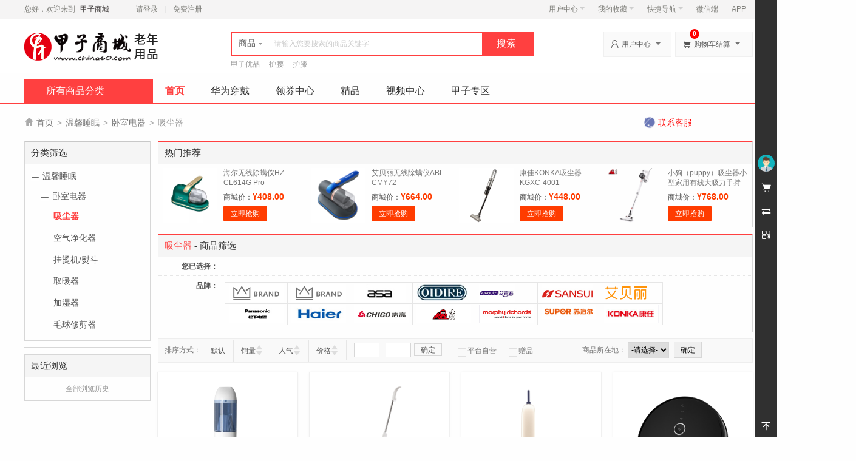

--- FILE ---
content_type: text/html; charset=utf-8
request_url: http://tmall.china60.com/home/Search/index.html?cate_id=338
body_size: 19394
content:
<!doctype html>
<html>
    <head>
        <meta http-equiv="Content-Type" content="text/html; charset=UTF-8">
        <title>甲子商城 - 吸尘器</title>
        <script> var _hmt = _hmt || []; (function() {   var hm = document.createElement("script");   hm.src = "https://hm.baidu.com/hm.js?befbcbef062be5d65598c2e443930199";   var s = document.getElementsByTagName("script")[0];    s.parentNode.insertBefore(hm, s); })(); </script>        <meta name="renderer" content="webkit|ie-comp|ie-stand" />
        <meta name="keywords" content="甲子商城" />
        <meta name="description" content="甲子商城" />
        <link rel="stylesheet" href="/static/home/css/common.css">
        <link rel="stylesheet" href="/static/home/css/home_header.css">
        <script>
            var BASESITEROOT = "";
            var HOMESITEROOT = "/static/home";
            var BASESITEURL = "http://tmall.china60.com/index.php";
            var HOMESITEURL = "http://tmall.china60.com/index.php/home";
            var TIMESTAMP = "1768752535";
        </script>
        <script src="/static/plugins/jquery-2.1.4.min.js"></script>
        <script src="/static/plugins/common.js"></script>
        <script src="/static/plugins/js/jquery-ui/jquery-ui.min.js"></script>
        <script src="/static/plugins/js/jquery-ui/jquery.ui.datepicker-zh-CN.js"></script>
        <script src="/static/plugins/jquery.validate.min.js"></script>
        <script src="/static/plugins/additional-methods.min.js"></script>
        <script src="/static/plugins/layer/layer.js"></script>
        <script src="/static/plugins/js/dialog/dialog.js" id="dialog_js" charset="utf-8"></script>
    </head>
    <body>
        <div id="append_parent"></div>
        <div id="ajaxwaitid"></div>
                <div class="public-top">
            <div class="w1200">
                <span class="top-link">
                    您好，欢迎来到 <em>甲子商城</em>
                </span>
                <ul class="login-regin">
                                        <li class="line"> <a href="/home/Login/login.html">请登录</a></li>
                    <li> <a href="/home/Login/register.html">免费注册</a></li>
                                    </ul>
                <ul class="quick_list">
                    <li>
                        <span class="outline"></span>
                        <span class="blank"></span>
                        <a href="/home/Member/index.html">用户中心<b></b></a>
                        <div class="dropdown-menu">
                            <ol>
                                <li><a href="/home/Memberorder/index.html">已买到的商品</a></li>
                                <li><a href="/home/Memberfavorites/fglist.html">我关注的商品</a></li>
                                <li><a href="/home/Memberfavorites/fslist.html">我关注的店铺</a></li>
                            </ol>
                        </div>
                    </li>
<!--                    <li>
                        <span class="outline"></span>
                        <span class="blank"></span>
                        <a href="/home/Seller/index.html">商家中心<b></b></a>
                        <div class="dropdown-menu">
                            <ol>
                                                                <li><a href="/home/Showjoinin/index.html">商家入驻</a></li>
                                                                <li><a href="/home/Sellerlogin/login.html">商家登录</a></li>
                                                            </ol>
                        </div>
                    </li>-->
                    <li>
                        <span class="outline"></span>
                        <span class="blank"></span>
                        <a href="/home/Memberfavorites/fglist.html">我的收藏<b></b></a>
                        <div class="dropdown-menu">
                            <ol>
                                <li><a href="/home/Memberfavorites/fglist.html">商品收藏</a></li>
                                <li><a href="/home/Memberfavorites/fslist.html">店铺收藏</a></li>
                            </ol>
                        </div>
                    </li>
                    <li>
                        <span class="outline"></span>
                        <span class="blank"></span>
                        <a href="javascript:void(0)">快捷导航<b></b></a>
                        <div class="dropdown-menu">
                            <ol>
                                                                <li>
                                    <a href="https://www.echatsoft.com/visitor/pc/chat.html?companyId=524013" target="_blank">联系客服</a>
                                </li>
                                                            </ol>
                        </div>
                    </li>
                    <li class="moblie-qrcode">
                        <span class="outline"></span>
                        <span class="blank"></span>
                        <a href="javascript:void(0)">微信端</a>
                        <div class="dropdown-menu">
                            <img src="http://tmall.china60.com/uploads/home/common/site_logowx.jpg" width="90" height="90" />
                        </div>
                    </li>
                    <li class="app-qrcode">
                        <span class="outline"></span>
                        <span class="blank"></span>
                        <a href="javascript:void(0)">APP</a>
                        <div class="dropdown-menu">
                            <img width="90" height="90" src="https://img.china60.com/AndroidApp/app_down20221117.png" />
                            <h3>扫描二维码</h3>
                            <p>下载手机客户端</p>
                        </div>
                    </li>
                    
                </ul>
            </div>
        </div>
        
        
        
        <!--左侧导航栏-->
<div class="ds-appbar">
    <div class="ds-appbar-tabs" id="appBarTabs">
                <div class="user TA_delay" dstype="a-barLoginBox">
            <div class="avatar TA"><img src="https://tmall.china60.com/uploads/home/common/default_user_portrait.gif?1768752535"/></div>
            <p class="TA">未登录</p>
        </div>
                <ul class="tools">
                        <li><a href="javascript:void(0);" onclick="toglle_bar('rtoolbar_cart')" id="rtoolbar_cart" class="cart TA_delay"><span class="iconfont">&#xe69a;</span><span class="tit">购物车</span><i id="rtoobar_cart_count" class="new_msg" style="display:none;"></i></a></li>
            <li><a href="javascript:void(0);" onclick="toglle_bar('compare')" id="compare" class="compare TA_delay"><span class="iconfont">&#xe74a;</span><span class="tit">商品对比</span></a></li>
            <li>
                <a href="javascript:void(0);" id="qrcode" class="qrcode TA_delay"><span class="iconfont">&#xe72d;</span>
                    <span class="tit-box">
                        手机购物更优惠<br>
                        <img src="http://tmall.china60.com/index.php/home/qrcode?url=https://m.china60.com" width="110" height="110" />
                        <em class="tips_arrow"></em>
                    </span>
                </a>
            </li>
            <li><a href="javascript:void(0);" onclick="$('html,body').animate({scrollTop: '0px'}, 500)" id="gotop" class="gotop TA_delay" style="position: fixed;bottom: 0"><span class="iconfont">&#xe724;</span><span class="tit">顶部</span></a></li>
        </ul>
        <div class="content-box" id="content-compare">
            <div class="top">
                <h3>商品对比</h3>
                <a href="javascript:void(0);" class="close iconfont" title="隐藏">&#xe73d;</a></div>
            <div id="comparelist"></div>
        </div>
        <div class="content-box" id="content-cart">
            <div class="top">
                <h3>我的购物车</h3>
                <a href="javascript:void(0);" class="close iconfont" title="隐藏">&#xe73d;</a></div>
            <div id="rtoolbar_cartlist"></div>
        </div>
    </div>
</div>
        
<script type="text/javascript">

    //动画显示边条内容区域
    $(function() {
        $(".close").click(function(){
            close_bar();
        });
        // 右侧bar用户信息
        $('div[dstype="a-barUserInfo"]').click(function(){
            $('div[dstype="barUserInfo"]').toggle();
        });
        // 右侧bar登录
        $('div[dstype="a-barLoginBox"]').click(function(){
            login_dialog();
        });

            });
    function toglle_bar(item){
           var member_id = "";
              if(member_id == ''){
                   login_dialog();
                  return;
              }
        //判断侧边栏是否已拉出
        if(parseInt($('.ds-appbar').css('width')) == 36){
            $('.ds-appbar').css('width','306px');
        }
        //判断选中项是否已显示
        if(!$("#"+item).hasClass('active')){
            $('.tools li > a').removeClass('active');
            $("#"+item).addClass('active');
            $('.content-box').removeClass('active');
            
            switch(item){
                case 'rtoolbar_cart':
                    $("#rtoolbar_cartlist").load("/home/Cart/ajax_load.html?type=html");
                    $("#content-cart").addClass('active');
                    break;
                case 'compare':   
                    loadCompare(false);
                    $("#content-compare").addClass('active');
                    break;
            }
        }else{
            //关闭
            close_bar();
            $(".chat-list").css("display",'none');
        }
        
    }
    function close_bar(){
        $('.tools li > a').removeClass('active');
        $('.content-box').removeClass('active');
        $('.ds-appbar').css('width','36px');
    }
</script> 

<link rel="stylesheet" href="/static/home/css/home.css">
<div class="header clearfix">
    <div class="w1200">
        <div class="logo">
            <a href="http://tmall.china60.com/index.php/home"><img src="http://tmall.china60.com/uploads/home/common/site_logo.png"/></a>
        </div>
        <div class="top_search">
            <div class="top_search_box">
                <div id="search">
                    <ul class="tab" dstype="Search">
                        <li class="current"><span>商品</span><i class="arrow"></i></li>
                           <li style="display: none;"><span>店铺</span></li>
                    </ul>
                </div>
                <div class="form_fields">
                    <form class="search-form" id="search-form" method="get" action="/home/Search/goods.html">
                        <input placeholder="请输入您要搜索的商品关键字" name="keyword" id="keyword" type="text" class="keyword" value="" maxlength="60" />
                        <input type="submit" id="button" value="搜索" class="submit">
                    </form>
                </div>
            </div>
            <ul class="top_search_keywords">
                                <li class="first"><a href="http://tmall.china60.com/index.php/home/Search/index.html?keyword=甲子优品">甲子优品</a></li>
                                <li ><a href="http://tmall.china60.com/index.php/home/Search/index.html?keyword=护腰">护腰</a></li>
                                <li ><a href="http://tmall.china60.com/index.php/home/Search/index.html?keyword=护膝">护膝</a></li>
                            </ul>
        </div>
        <div class="user_menu">
            <dl class="my-mall">
                <dt><span class="ico iconfont">&#xe702;</span>用户中心<i class="arrow"></i></dt>
                <dd>
                    <div class="sub-title">
                        <h4></h4>
                        <a href="/home/Member/index.html" class="arrow">我的用户中心<i></i></a>
                    </div>
                    <div class="user-centent-menu">
                        <ul>
                            <li><a href="/home/Membermessage/message.html">站内消息(<span>0</span>)</a></li>
                            <li><a href="/home/Memberorder/index.html" class="arrow">我的订单<i></i></a></li>
                            <li><a href="/home/Memberconsult/index.html">咨询回复(<span id="member_consult">0</span>)</a></li>
                            <li><a href="/home/Memberfavorites/fglist.html" class="arrow">我的收藏<i></i></a></li>
                            <li><a href="/home/Membervoucher/index.html">代金券(<span id="member_voucher">0</span>)</a></li>
                            <li><a href="/home/Memberpoints/index.html" class="arrow">我的积分<i></i></a></li>
                        </ul>
                    </div>
                    <div class="browse-history">
                        <div class="part-title">
                            <h4>最近浏览的商品</h4>
                            <span style="float:right;"><a href="/home/Membergoodsbrowse/listinfo.html">全部浏览历史</a></span>
                        </div>
                        <ul>
                            <li class="no-goods"><img class="loading" src="/static/home/images/loading.gif"></li>
                        </ul>
                    </div>
                </dd>
            </dl>
            <dl class="my-cart">
                <dt><span class="ico iconfont">&#xe69a;</span>购物车结算<i class="arrow"></i></dt>
                <dd>
                    <div class="sub-title">
                        <h4>最新加入的商品</h4>
                    </div>
                    <div class="incart-goods-box">
                        <div class="incart-goods"><div class="no-order"><span>您的购物车中暂无商品，赶快选择心爱的商品吧！</span></div></div>
                    </div>
                    <div class="checkout"> <span class="total-price"></span><a href="/home/Cart/index.html" class="btn-cart">结算购物车中的商品</a> </div>
                </dd>
                <div class="addcart-goods-num">0</div>
            </dl>
        </div>
    </div>
</div>


<div class="mall_nav">
    <div class="w1200">
        <div class="all_categorys">
            <div class="mt">
                <i></i>
                <h3><a href="/home/Category/goods.html">所有商品分类</a></h3>
            </div>
            <div class="mc">
                <ul class="menu">
                                        <li cat_id="1" >
                        <div class="class">
                            <span class="arrow"></span>
                                                        <span class="ico"><img src="https://www.china60.com/uploads/home/common/category-pic-1.jpg?t=1768749223"></span>
                                                        <h4><a href="/home/Search/index.html?cate_id=1">便利烹饪</a></h4>
                        </div>
                        <div class="sub-class" cat_menu_id="1">
                            <div class="sub-class-content">
                                <div class="recommend-class">
                                                                    </div>
                                                                <dl>
                                    <dt>
                                    <h3><a href="/home/Search/index.html?cate_id=10">厨房大电</a></h3>
                                    </dt>
                                    <dd class="goods-class">
                                                                                <a href="/home/Search/index.html?cate_id=13">冰箱</a>
                                                                                <a href="/home/Search/index.html?cate_id=14">油烟机</a>
                                                                                <a href="/home/Search/index.html?cate_id=15">燃气灶</a>
                                                                                <a href="/home/Search/index.html?cate_id=18">消毒柜</a>
                                                                                <a href="/home/Search/index.html?cate_id=496">净水机/饮水机</a>
                                                                                                                    </dd>
                                </dl>
                                                                <dl>
                                    <dt>
                                    <h3><a href="/home/Search/index.html?cate_id=11">厨房小电</a></h3>
                                    </dt>
                                    <dd class="goods-class">
                                                                                <a href="/home/Search/index.html?cate_id=22">破壁机/豆浆机</a>
                                                                                <a href="/home/Search/index.html?cate_id=23">电烤箱</a>
                                                                                <a href="/home/Search/index.html?cate_id=24">电饭煲</a>
                                                                                <a href="/home/Search/index.html?cate_id=25">电压力锅</a>
                                                                                <a href="/home/Search/index.html?cate_id=26">电炖锅</a>
                                                                                <a href="/home/Search/index.html?cate_id=28">料理机</a>
                                                                                <a href="/home/Search/index.html?cate_id=30">电饼铛</a>
                                                                                <a href="/home/Search/index.html?cate_id=32">电水壶/热水瓶</a>
                                                                                <a href="/home/Search/index.html?cate_id=33">微波炉</a>
                                                                                <a href="/home/Search/index.html?cate_id=36">养生壶</a>
                                                                                <a href="/home/Search/index.html?cate_id=37">电磁炉</a>
                                                                                <a href="/home/Search/index.html?cate_id=39">空气炸锅</a>
                                                                                <a href="/home/Search/index.html?cate_id=339">多功能锅</a>
                                                                                                                    </dd>
                                </dl>
                                                                <dl>
                                    <dt>
                                    <h3><a href="/home/Search/index.html?cate_id=12">厨具</a></h3>
                                    </dt>
                                    <dd class="goods-class">
                                                                                <a href="/home/Search/index.html?cate_id=44">水具酒具</a>
                                                                                <a href="/home/Search/index.html?cate_id=45">烹饪锅具</a>
                                                                                <a href="/home/Search/index.html?cate_id=48">厨房配件</a>
                                                                                <a href="/home/Search/index.html?cate_id=49">刀剪菜板</a>
                                                                                <a href="/home/Search/index.html?cate_id=53">保温杯</a>
                                                                                                                    </dd>
                                </dl>
                                                                                            </div>
                            <div class="sub-class-right">
                                                                <div class="adv-promotions">
                                                                    </div>
                            </div>
                        </div>
                    </li>
                                        <li cat_id="2" >
                        <div class="class">
                            <span class="arrow"></span>
                                                        <span class="ico"><img src="https://www.china60.com/uploads/home/common/category-pic-2.jpg?t=1768749223"></span>
                                                        <h4><a href="/home/Search/index.html?cate_id=2">清洁盥洗</a></h4>
                        </div>
                        <div class="sub-class" cat_menu_id="2">
                            <div class="sub-class-content">
                                <div class="recommend-class">
                                                                    </div>
                                                                <dl>
                                    <dt>
                                    <h3><a href="/home/Search/index.html?cate_id=55">卫浴电器</a></h3>
                                    </dt>
                                    <dd class="goods-class">
                                                                                <a href="/home/Search/index.html?cate_id=87">洗衣机</a>
                                                                                <a href="/home/Search/index.html?cate_id=88">热水器</a>
                                                                                                                    </dd>
                                </dl>
                                                                <dl>
                                    <dt>
                                    <h3><a href="/home/Search/index.html?cate_id=56">卫浴用具</a></h3>
                                    </dt>
                                    <dd class="goods-class">
                                                                                <a href="/home/Search/index.html?cate_id=91">洗澡椅</a>
                                                                                <a href="/home/Search/index.html?cate_id=93">坐厕椅</a>
                                                                                <a href="/home/Search/index.html?cate_id=94">卫浴辅助扶手</a>
                                                                                <a href="/home/Search/index.html?cate_id=96">防滑垫</a>
                                                                                <a href="/home/Search/index.html?cate_id=100">马桶</a>
                                                                                <a href="/home/Search/index.html?cate_id=384">移动洗浴</a>
                                                                                <a href="/home/Search/index.html?cate_id=493">马桶起身器</a>
                                                                                                                    </dd>
                                </dl>
                                                                <dl>
                                    <dt>
                                    <h3><a href="/home/Search/index.html?cate_id=57">卫浴个护</a></h3>
                                    </dt>
                                    <dd class="goods-class">
                                                                                <a href="/home/Search/index.html?cate_id=107">剃须刀</a>
                                                                                <a href="/home/Search/index.html?cate_id=108">电动牙刷</a>
                                                                                <a href="/home/Search/index.html?cate_id=109">电吹风</a>
                                                                                <a href="/home/Search/index.html?cate_id=476">毛巾</a>
                                                                                                                    </dd>
                                </dl>
                                                                                            </div>
                            <div class="sub-class-right">
                                                                <div class="adv-promotions">
                                                                    </div>
                            </div>
                        </div>
                    </li>
                                        <li cat_id="8" >
                        <div class="class">
                            <span class="arrow"></span>
                                                        <span class="ico"><img src="https://www.china60.com/uploads/home/common/category-pic-8.jpg?t=1768749223"></span>
                                                        <h4><a href="/home/Search/index.html?cate_id=8">出行代步</a></h4>
                        </div>
                        <div class="sub-class" cat_menu_id="8">
                            <div class="sub-class-content">
                                <div class="recommend-class">
                                                                    </div>
                                                                <dl>
                                    <dt>
                                    <h3><a href="/home/Search/index.html?cate_id=81">康复辅助</a></h3>
                                    </dt>
                                    <dd class="goods-class">
                                                                                <a href="/home/Search/index.html?cate_id=285">电动轮椅</a>
                                                                                <a href="/home/Search/index.html?cate_id=286">手动轮椅</a>
                                                                                <a href="/home/Search/index.html?cate_id=287">拐杖/拐杖凳</a>
                                                                                <a href="/home/Search/index.html?cate_id=288">助行器</a>
                                                                                <a href="/home/Search/index.html?cate_id=289">代步车</a>
                                                                                <a href="/home/Search/index.html?cate_id=290">购物车</a>
                                                                                <a href="/home/Search/index.html?cate_id=292">移位机</a>
                                                                                <a href="/home/Search/index.html?cate_id=344">雨伞</a>
                                                                                                                    </dd>
                                </dl>
                                                                <dl>
                                    <dt>
                                    <h3><a href="/home/Search/index.html?cate_id=82">服装配饰</a></h3>
                                    </dt>
                                    <dd class="goods-class">
                                                                                <a href="/home/Search/index.html?cate_id=293">老人鞋</a>
                                                                                <a href="/home/Search/index.html?cate_id=319">背包</a>
                                                                                <a href="/home/Search/index.html?cate_id=346">服饰</a>
                                                                                                                    </dd>
                                </dl>
                                                                <dl>
                                    <dt>
                                    <h3><a href="/home/Search/index.html?cate_id=477">运动健康</a></h3>
                                    </dt>
                                    <dd class="goods-class">
                                                                                <a href="/home/Search/index.html?cate_id=478">运动小件</a>
                                                                                <a href="/home/Search/index.html?cate_id=498">户外设备</a>
                                                                                                                    </dd>
                                </dl>
                                                                                            </div>
                            <div class="sub-class-right">
                                                                <div class="adv-promotions">
                                                                    </div>
                            </div>
                        </div>
                    </li>
                                        <li cat_id="4" >
                        <div class="class">
                            <span class="arrow"></span>
                                                        <span class="ico"><img src="https://www.china60.com/uploads/home/common/category-pic-4.jpg?t=1768749223"></span>
                                                        <h4><a href="/home/Search/index.html?cate_id=4">温馨睡眠</a></h4>
                        </div>
                        <div class="sub-class" cat_menu_id="4">
                            <div class="sub-class-content">
                                <div class="recommend-class">
                                                                    </div>
                                                                <dl>
                                    <dt>
                                    <h3><a href="/home/Search/index.html?cate_id=62">卧室电器</a></h3>
                                    </dt>
                                    <dd class="goods-class">
                                                                                <a href="/home/Search/index.html?cate_id=139">空气净化器</a>
                                                                                <a href="/home/Search/index.html?cate_id=142">挂烫机/熨斗</a>
                                                                                <a href="/home/Search/index.html?cate_id=143">取暖器</a>
                                                                                <a href="/home/Search/index.html?cate_id=144">加湿器</a>
                                                                                <a href="/home/Search/index.html?cate_id=145">毛球修剪器</a>
                                                                                <a href="/home/Search/index.html?cate_id=338">吸尘器</a>
                                                                                                                    </dd>
                                </dl>
                                                                <dl>
                                    <dt>
                                    <h3><a href="/home/Search/index.html?cate_id=63">卧室日用</a></h3>
                                    </dt>
                                    <dd class="goods-class">
                                                                                <a href="/home/Search/index.html?cate_id=146">床边扶手</a>
                                                                                <a href="/home/Search/index.html?cate_id=147">床边桌</a>
                                                                                <a href="/home/Search/index.html?cate_id=149">床垫</a>
                                                                                <a href="/home/Search/index.html?cate_id=492">起身器</a>
                                                                                                                    </dd>
                                </dl>
                                                                <dl>
                                    <dt>
                                    <h3><a href="/home/Search/index.html?cate_id=64">家纺</a></h3>
                                    </dt>
                                    <dd class="goods-class">
                                                                                <a href="/home/Search/index.html?cate_id=158">被子/床垫</a>
                                                                                <a href="/home/Search/index.html?cate_id=159">枕头</a>
                                                                                <a href="/home/Search/index.html?cate_id=166">抱枕靠垫</a>
                                                                                <a href="/home/Search/index.html?cate_id=168">床单/床笠</a>
                                                                                <a href="/home/Search/index.html?cate_id=172">坐垫</a>
                                                                                <a href="/home/Search/index.html?cate_id=342">床</a>
                                                                                                                    </dd>
                                </dl>
                                                                                            </div>
                            <div class="sub-class-right">
                                                                <div class="adv-promotions">
                                                                    </div>
                            </div>
                        </div>
                    </li>
                                        <li cat_id="5" >
                        <div class="class">
                            <span class="arrow"></span>
                                                        <span class="ico"><img src="https://www.china60.com/uploads/home/common/category-pic-5.jpg?t=1768749223"></span>
                                                        <h4><a href="/home/Search/index.html?cate_id=5">按摩监测</a></h4>
                        </div>
                        <div class="sub-class" cat_menu_id="5">
                            <div class="sub-class-content">
                                <div class="recommend-class">
                                                                    </div>
                                                                <dl>
                                    <dt>
                                    <h3><a href="/home/Search/index.html?cate_id=65">健康按摩</a></h3>
                                    </dt>
                                    <dd class="goods-class">
                                                                                <a href="/home/Search/index.html?cate_id=175">按摩器</a>
                                                                                <a href="/home/Search/index.html?cate_id=176">足浴盆</a>
                                                                                <a href="/home/Search/index.html?cate_id=177">足疗机</a>
                                                                                <a href="/home/Search/index.html?cate_id=178">按摩椅</a>
                                                                                <a href="/home/Search/index.html?cate_id=179">按摩枕</a>
                                                                                <a href="/home/Search/index.html?cate_id=181">理疗仪</a>
                                                                                                                    </dd>
                                </dl>
                                                                <dl>
                                    <dt>
                                    <h3><a href="/home/Search/index.html?cate_id=66">护理护具</a></h3>
                                    </dt>
                                    <dd class="goods-class">
                                                                                <a href="/home/Search/index.html?cate_id=182">口罩</a>
                                                                                <a href="/home/Search/index.html?cate_id=183">眼罩/耳塞</a>
                                                                                <a href="/home/Search/index.html?cate_id=187">鼻喉护理</a>
                                                                                <a href="/home/Search/index.html?cate_id=188">眼部保健</a>
                                                                                <a href="/home/Search/index.html?cate_id=332">综合护理</a>
                                                                                <a href="/home/Search/index.html?cate_id=333">保健器械</a>
                                                                                <a href="/home/Search/index.html?cate_id=334">颈椎牵引器</a>
                                                                                                                    </dd>
                                </dl>
                                                                <dl>
                                    <dt>
                                    <h3><a href="/home/Search/index.html?cate_id=67">保健器械</a></h3>
                                    </dt>
                                    <dd class="goods-class">
                                                                                <a href="/home/Search/index.html?cate_id=190">保健护具</a>
                                                                                <a href="/home/Search/index.html?cate_id=191">保暖防护</a>
                                                                                <a href="/home/Search/index.html?cate_id=192">血压计</a>
                                                                                <a href="/home/Search/index.html?cate_id=193">血糖仪</a>
                                                                                <a href="/home/Search/index.html?cate_id=195">体温计</a>
                                                                                <a href="/home/Search/index.html?cate_id=196">制氧机</a>
                                                                                <a href="/home/Search/index.html?cate_id=197">呼吸机</a>
                                                                                <a href="/home/Search/index.html?cate_id=198">助听器</a>
                                                                                <a href="/home/Search/index.html?cate_id=325">雾化器</a>
                                                                                <a href="/home/Search/index.html?cate_id=326">吸痰器</a>
                                                                                <a href="/home/Search/index.html?cate_id=327">血氧仪</a>
                                                                                <a href="/home/Search/index.html?cate_id=328">听诊器</a>
                                                                                <a href="/home/Search/index.html?cate_id=474">制氢机</a>
                                                                                                                    </dd>
                                </dl>
                                                                                            </div>
                            <div class="sub-class-right">
                                                                <div class="adv-promotions">
                                                                    </div>
                            </div>
                        </div>
                    </li>
                                        <li cat_id="6" >
                        <div class="class">
                            <span class="arrow"></span>
                                                        <span class="ico"><img src="https://www.china60.com/uploads/home/common/category-pic-6.jpg?t=1768749223"></span>
                                                        <h4><a href="/home/Search/index.html?cate_id=6">健康食品</a></h4>
                        </div>
                        <div class="sub-class" cat_menu_id="6">
                            <div class="sub-class-content">
                                <div class="recommend-class">
                                                                    </div>
                                                                <dl>
                                    <dt>
                                    <h3><a href="/home/Search/index.html?cate_id=69">休闲食品</a></h3>
                                    </dt>
                                    <dd class="goods-class">
                                                                                <a href="/home/Search/index.html?cate_id=205">营养零食</a>
                                                                                <a href="/home/Search/index.html?cate_id=208">坚果炒货</a>
                                                                                                                    </dd>
                                </dl>
                                                                <dl>
                                    <dt>
                                    <h3><a href="/home/Search/index.html?cate_id=70">茶</a></h3>
                                    </dt>
                                    <dd class="goods-class">
                                                                                <a href="/home/Search/index.html?cate_id=212">绿茶</a>
                                                                                <a href="/home/Search/index.html?cate_id=215">红茶</a>
                                                                                <a href="/home/Search/index.html?cate_id=217">花茶</a>
                                                                                                                    </dd>
                                </dl>
                                                                <dl>
                                    <dt>
                                    <h3><a href="/home/Search/index.html?cate_id=71">饮料冲调</a></h3>
                                    </dt>
                                    <dd class="goods-class">
                                                                                <a href="/home/Search/index.html?cate_id=219">水饮</a>
                                                                                <a href="/home/Search/index.html?cate_id=221">牛奶酸奶</a>
                                                                                <a href="/home/Search/index.html?cate_id=223">蜂蜜/蜂产品</a>
                                                                                <a href="/home/Search/index.html?cate_id=224">冲饮谷物</a>
                                                                                                                    </dd>
                                </dl>
                                                                <dl>
                                    <dt>
                                    <h3><a href="/home/Search/index.html?cate_id=72">粮油调味</a></h3>
                                    </dt>
                                    <dd class="goods-class">
                                                                                <a href="/home/Search/index.html?cate_id=225">大米</a>
                                                                                <a href="/home/Search/index.html?cate_id=226">食用油</a>
                                                                                <a href="/home/Search/index.html?cate_id=228">杂粮</a>
                                                                                <a href="/home/Search/index.html?cate_id=345">干货</a>
                                                                                <a href="/home/Search/index.html?cate_id=386">调味</a>
                                                                                <a href="/home/Search/index.html?cate_id=475">面食</a>
                                                                                                                    </dd>
                                </dl>
                                                                <dl>
                                    <dt>
                                    <h3><a href="/home/Search/index.html?cate_id=73">营养健康</a></h3>
                                    </dt>
                                    <dd class="goods-class">
                                                                                <a href="/home/Search/index.html?cate_id=229">调节免疫</a>
                                                                                <a href="/home/Search/index.html?cate_id=231">美容美颜</a>
                                                                                <a href="/home/Search/index.html?cate_id=232">肠胃养护</a>
                                                                                                                    </dd>
                                </dl>
                                                                <dl>
                                    <dt>
                                    <h3><a href="/home/Search/index.html?cate_id=74">滋补养生</a></h3>
                                    </dt>
                                    <dd class="goods-class">
                                                                                <a href="/home/Search/index.html?cate_id=236">阿胶</a>
                                                                                <a href="/home/Search/index.html?cate_id=239">人参/西洋参</a>
                                                                                <a href="/home/Search/index.html?cate_id=240">药食同源</a>
                                                                                <a href="/home/Search/index.html?cate_id=324">藏红花</a>
                                                                                <a href="/home/Search/index.html?cate_id=331">陈皮</a>
                                                                                                                    </dd>
                                </dl>
                                                                <dl>
                                    <dt>
                                    <h3><a href="/home/Search/index.html?cate_id=387">酒</a></h3>
                                    </dt>
                                    <dd class="goods-class">
                                                                                <a href="/home/Search/index.html?cate_id=388">红酒</a>
                                                                                <a href="/home/Search/index.html?cate_id=450">白酒</a>
                                                                                <a href="/home/Search/index.html?cate_id=552">啤酒</a>
                                                                                                                    </dd>
                                </dl>
                                                                <dl>
                                    <dt>
                                    <h3><a href="/home/Search/index.html?cate_id=468">生鲜食品</a></h3>
                                    </dt>
                                    <dd class="goods-class">
                                                                                <a href="/home/Search/index.html?cate_id=470">肉</a>
                                                                                <a href="/home/Search/index.html?cate_id=471">鱼</a>
                                                                                <a href="/home/Search/index.html?cate_id=473">水果蔬菜</a>
                                                                                <a href="/home/Search/index.html?cate_id=495">熟食</a>
                                                                                <a href="/home/Search/index.html?cate_id=550">海鲜礼盒</a>
                                                                                <a href="/home/Search/index.html?cate_id=551">熟食腊味</a>
                                                                                                                    </dd>
                                </dl>
                                                                                            </div>
                            <div class="sub-class-right">
                                                                <div class="adv-promotions">
                                                                    </div>
                            </div>
                        </div>
                    </li>
                                        <li cat_id="7" >
                        <div class="class">
                            <span class="arrow"></span>
                                                        <span class="ico"><img src="https://www.china60.com/uploads/home/common/category-pic-7.jpg?t=1768749223"></span>
                                                        <h4><a href="/home/Search/index.html?cate_id=7">生活日用</a></h4>
                        </div>
                        <div class="sub-class" cat_menu_id="7">
                            <div class="sub-class-content">
                                <div class="recommend-class">
                                                                    </div>
                                                                <dl>
                                    <dt>
                                    <h3><a href="/home/Search/index.html?cate_id=75">洗发护发</a></h3>
                                    </dt>
                                    <dd class="goods-class">
                                                                                <a href="/home/Search/index.html?cate_id=243">洗发水</a>
                                                                                <a href="/home/Search/index.html?cate_id=244">护发素</a>
                                                                                <a href="/home/Search/index.html?cate_id=245">发膜/精油</a>
                                                                                <a href="/home/Search/index.html?cate_id=246">染发</a>
                                                                                <a href="/home/Search/index.html?cate_id=247">烫发</a>
                                                                                                                    </dd>
                                </dl>
                                                                <dl>
                                    <dt>
                                    <h3><a href="/home/Search/index.html?cate_id=76">口腔护理</a></h3>
                                    </dt>
                                    <dd class="goods-class">
                                                                                <a href="/home/Search/index.html?cate_id=248">牙膏牙刷</a>
                                                                                                                    </dd>
                                </dl>
                                                                <dl>
                                    <dt>
                                    <h3><a href="/home/Search/index.html?cate_id=77">身体护理</a></h3>
                                    </dt>
                                    <dd class="goods-class">
                                                                                <a href="/home/Search/index.html?cate_id=255">驱蚊</a>
                                                                                <a href="/home/Search/index.html?cate_id=256">沐浴露</a>
                                                                                <a href="/home/Search/index.html?cate_id=261">润肤</a>
                                                                                <a href="/home/Search/index.html?cate_id=502">洗发水</a>
                                                                                                                    </dd>
                                </dl>
                                                                <dl>
                                    <dt>
                                    <h3><a href="/home/Search/index.html?cate_id=79">纸品清洗</a></h3>
                                    </dt>
                                    <dd class="goods-class">
                                                                                <a href="/home/Search/index.html?cate_id=266">纸尿裤</a>
                                                                                <a href="/home/Search/index.html?cate_id=267">抽纸</a>
                                                                                <a href="/home/Search/index.html?cate_id=268">卷纸</a>
                                                                                <a href="/home/Search/index.html?cate_id=270">厨房用纸</a>
                                                                                <a href="/home/Search/index.html?cate_id=272">洗衣液</a>
                                                                                                                    </dd>
                                </dl>
                                                                <dl>
                                    <dt>
                                    <h3><a href="/home/Search/index.html?cate_id=80">家庭清洁</a></h3>
                                    </dt>
                                    <dd class="goods-class">
                                                                                <a href="/home/Search/index.html?cate_id=276">洗洁精</a>
                                                                                <a href="/home/Search/index.html?cate_id=279">消毒液</a>
                                                                                <a href="/home/Search/index.html?cate_id=281">垃圾袋</a>
                                                                                <a href="/home/Search/index.html?cate_id=283">拖把/扫把</a>
                                                                                <a href="/home/Search/index.html?cate_id=494">其他</a>
                                                                                                                    </dd>
                                </dl>
                                                                                            </div>
                            <div class="sub-class-right">
                                                                <div class="adv-promotions">
                                                                    </div>
                            </div>
                        </div>
                    </li>
                                        <li cat_id="3" >
                        <div class="class">
                            <span class="arrow"></span>
                                                        <span class="ico"><img src="https://www.china60.com/uploads/home/common/category-pic-3.jpg?t=1768749223"></span>
                                                        <h4><a href="/home/Search/index.html?cate_id=3">宴客空间</a></h4>
                        </div>
                        <div class="sub-class" cat_menu_id="3">
                            <div class="sub-class-content">
                                <div class="recommend-class">
                                                                    </div>
                                                                <dl>
                                    <dt>
                                    <h3><a href="/home/Search/index.html?cate_id=58">客厅电器</a></h3>
                                    </dt>
                                    <dd class="goods-class">
                                                                                <a href="/home/Search/index.html?cate_id=113">电视</a>
                                                                                <a href="/home/Search/index.html?cate_id=114">空凋</a>
                                                                                <a href="/home/Search/index.html?cate_id=115">电风扇</a>
                                                                                <a href="/home/Search/index.html?cate_id=117">吸尘器</a>
                                                                                <a href="/home/Search/index.html?cate_id=118">扫地机器人</a>
                                                                                                                    </dd>
                                </dl>
                                                                <dl>
                                    <dt>
                                    <h3><a href="/home/Search/index.html?cate_id=59">客厅日用</a></h3>
                                    </dt>
                                    <dd class="goods-class">
                                                                                <a href="/home/Search/index.html?cate_id=125">开关插座</a>
                                                                                <a href="/home/Search/index.html?cate_id=385">电蚊拍/灭蚊灯</a>
                                                                                                                    </dd>
                                </dl>
                                                                <dl>
                                    <dt>
                                    <h3><a href="/home/Search/index.html?cate_id=60">客厅家具</a></h3>
                                    </dt>
                                    <dd class="goods-class">
                                                                                <a href="/home/Search/index.html?cate_id=129">沙发</a>
                                                                                <a href="/home/Search/index.html?cate_id=131">椅子</a>
                                                                                <a href="/home/Search/index.html?cate_id=343">其他家具</a>
                                                                                                                    </dd>
                                </dl>
                                                                <dl>
                                    <dt>
                                    <h3><a href="/home/Search/index.html?cate_id=61">灯具</a></h3>
                                    </dt>
                                    <dd class="goods-class">
                                                                                <a href="/home/Search/index.html?cate_id=135">台灯</a>
                                                                                <a href="/home/Search/index.html?cate_id=138">手电/应急</a>
                                                                                                                    </dd>
                                </dl>
                                                                                            </div>
                            <div class="sub-class-right">
                                                                <div class="adv-promotions">
                                                                    </div>
                            </div>
                        </div>
                    </li>
                                        <li cat_id="9" >
                        <div class="class">
                            <span class="arrow"></span>
                                                        <span class="ico"><img src="https://www.china60.com/uploads/home/common/category-pic-9.jpg?t=1768749223"></span>
                                                        <h4><a href="/home/Search/index.html?cate_id=9">智慧物联</a></h4>
                        </div>
                        <div class="sub-class" cat_menu_id="9">
                            <div class="sub-class-content">
                                <div class="recommend-class">
                                                                    </div>
                                                                <dl>
                                    <dt>
                                    <h3><a href="/home/Search/index.html?cate_id=84">智能设备</a></h3>
                                    </dt>
                                    <dd class="goods-class">
                                                                                <a href="/home/Search/index.html?cate_id=301">智能手表</a>
                                                                                <a href="/home/Search/index.html?cate_id=302">智能手环</a>
                                                                                <a href="/home/Search/index.html?cate_id=303">智能眼镜</a>
                                                                                <a href="/home/Search/index.html?cate_id=304">智能机器人</a>
                                                                                <a href="/home/Search/index.html?cate_id=305">运动跟踪器</a>
                                                                                <a href="/home/Search/index.html?cate_id=306">健康监测</a>
                                                                                <a href="/home/Search/index.html?cate_id=307">智能配饰</a>
                                                                                <a href="/home/Search/index.html?cate_id=308">智能家居</a>
                                                                                                                    </dd>
                                </dl>
                                                                <dl>
                                    <dt>
                                    <h3><a href="/home/Search/index.html?cate_id=85">手机/配件</a></h3>
                                    </dt>
                                    <dd class="goods-class">
                                                                                <a href="/home/Search/index.html?cate_id=309">老人手机</a>
                                                                                <a href="/home/Search/index.html?cate_id=310">充电器/数据线</a>
                                                                                <a href="/home/Search/index.html?cate_id=311">手机饰品</a>
                                                                                <a href="/home/Search/index.html?cate_id=312">移动电源</a>
                                                                                <a href="/home/Search/index.html?cate_id=497">电池</a>
                                                                                                                    </dd>
                                </dl>
                                                                <dl>
                                    <dt>
                                    <h3><a href="/home/Search/index.html?cate_id=86">影音娱乐</a></h3>
                                    </dt>
                                    <dd class="goods-class">
                                                                                <a href="/home/Search/index.html?cate_id=313">耳机/耳麦</a>
                                                                                <a href="/home/Search/index.html?cate_id=314">音响/音箱</a>
                                                                                <a href="/home/Search/index.html?cate_id=315">智能音响</a>
                                                                                <a href="/home/Search/index.html?cate_id=316">收音机</a>
                                                                                <a href="/home/Search/index.html?cate_id=317">麦克风</a>
                                                                                <a href="/home/Search/index.html?cate_id=318">音频线</a>
                                                                                <a href="/home/Search/index.html?cate_id=490">电脑/配件</a>
                                                                                                                    </dd>
                                </dl>
                                                                <dl>
                                    <dt>
                                    <h3><a href="/home/Search/index.html?cate_id=500">虚拟商品</a></h3>
                                    </dt>
                                    <dd class="goods-class">
                                                                                <a href="/home/Search/index.html?cate_id=501">虚拟商品</a>
                                                                                                                    </dd>
                                </dl>
                                                                <dl>
                                    <dt>
                                    <h3><a href="/home/Search/index.html?cate_id=503">其它</a></h3>
                                    </dt>
                                    <dd class="goods-class">
                                                                            </dd>
                                </dl>
                                                                                            </div>
                            <div class="sub-class-right">
                                                                <div class="adv-promotions">
                                                                    </div>
                            </div>
                        </div>
                    </li>
                                        <li cat_id="504" >
                        <div class="class">
                            <span class="arrow"></span>
                                                        <span class="iconfont category-ico-10"></span>
                                                        <h4><a href="/home/Search/index.html?cate_id=504">适老化</a></h4>
                        </div>
                        <div class="sub-class" cat_menu_id="504">
                            <div class="sub-class-content">
                                <div class="recommend-class">
                                                                    </div>
                                                                <dl>
                                    <dt>
                                    <h3><a href="/home/Search/index.html?cate_id=505">如厕洗澡安全</a></h3>
                                    </dt>
                                    <dd class="goods-class">
                                                                                <a href="/home/Search/index.html?cate_id=506">地面防滑</a>
                                                                                <a href="/home/Search/index.html?cate_id=507">卫生间改造</a>
                                                                                <a href="/home/Search/index.html?cate_id=508">蹲坑改坐便器</a>
                                                                                <a href="/home/Search/index.html?cate_id=509">适老智能坐便器</a>
                                                                                <a href="/home/Search/index.html?cate_id=511">坐式淋浴器</a>
                                                                                <a href="/home/Search/index.html?cate_id=512">上翻沐浴椅</a>
                                                                                <a href="/home/Search/index.html?cate_id=513">电动升降适老洗手台</a>
                                                                                <a href="/home/Search/index.html?cate_id=514">抽拉式水龙头</a>
                                                                                <a href="/home/Search/index.html?cate_id=515">马桶增高器</a>
                                                                                <a href="/home/Search/index.html?cate_id=516">马桶辅助升降椅</a>
                                                                                <a href="/home/Search/index.html?cate_id=517">如厕扶手</a>
                                                                                <a href="/home/Search/index.html?cate_id=518">淋浴区扶手</a>
                                                                                <a href="/home/Search/index.html?cate_id=519">智能便捷洗浴机</a>
                                                                                                                    </dd>
                                </dl>
                                                                <dl>
                                    <dt>
                                    <h3><a href="/home/Search/index.html?cate_id=520">室内行走便利</a></h3>
                                    </dt>
                                    <dd class="goods-class">
                                                                                <a href="/home/Search/index.html?cate_id=521">床边扶手</a>
                                                                                <a href="/home/Search/index.html?cate_id=522">高差处和过道扶手</a>
                                                                                <a href="/home/Search/index.html?cate_id=523">下压式门把手改造</a>
                                                                                <a href="/home/Search/index.html?cate_id=524">自动感应灯具</a>
                                                                                                                    </dd>
                                </dl>
                                                                <dl>
                                    <dt>
                                    <h3><a href="/home/Search/index.html?cate_id=525">居家环境改善</a></h3>
                                    </dt>
                                    <dd class="goods-class">
                                                                                <a href="/home/Search/index.html?cate_id=526">厨房改造</a>
                                                                                <a href="/home/Search/index.html?cate_id=527">厨房适老升降吊柜</a>
                                                                                <a href="/home/Search/index.html?cate_id=528">适老可升降灶台</a>
                                                                                <a href="/home/Search/index.html?cate_id=529">适老家具配置</a>
                                                                                                                    </dd>
                                </dl>
                                                                <dl>
                                    <dt>
                                    <h3><a href="/home/Search/index.html?cate_id=530">智能监测跟进</a></h3>
                                    </dt>
                                    <dd class="goods-class">
                                                                                <a href="/home/Search/index.html?cate_id=531">智能呼叫门铃</a>
                                                                                <a href="/home/Search/index.html?cate_id=532">安全监控装置</a>
                                                                                                                    </dd>
                                </dl>
                                                                <dl>
                                    <dt>
                                    <h3><a href="/home/Search/index.html?cate_id=533">辅助器具适配</a></h3>
                                    </dt>
                                    <dd class="goods-class">
                                                                                <a href="/home/Search/index.html?cate_id=534">助听器</a>
                                                                                <a href="/home/Search/index.html?cate_id=535">助视器</a>
                                                                                <a href="/home/Search/index.html?cate_id=536">助行器</a>
                                                                                <a href="/home/Search/index.html?cate_id=537">手杖</a>
                                                                                <a href="/home/Search/index.html?cate_id=538">轮椅</a>
                                                                                <a href="/home/Search/index.html?cate_id=539">床边桌</a>
                                                                                <a href="/home/Search/index.html?cate_id=540">移位枕</a>
                                                                                <a href="/home/Search/index.html?cate_id=541">护理床</a>
                                                                                <a href="/home/Search/index.html?cate_id=542">护理床普通床垫</a>
                                                                                <a href="/home/Search/index.html?cate_id=543">防褥疮床垫</a>
                                                                                <a href="/home/Search/index.html?cate_id=544">家用制氧机</a>
                                                                                <a href="/home/Search/index.html?cate_id=545">血糖仪</a>
                                                                                <a href="/home/Search/index.html?cate_id=546">血压计</a>
                                                                                <a href="/home/Search/index.html?cate_id=547">呼吸机</a>
                                                                                <a href="/home/Search/index.html?cate_id=548">成人纸尿裤及护理垫</a>
                                                                                <a href="/home/Search/index.html?cate_id=549">热/理疗仪</a>
                                                                                                                    </dd>
                                </dl>
                                                                                            </div>
                            <div class="sub-class-right">
                                                                <div class="adv-promotions">
                                                                    </div>
                            </div>
                        </div>
                    </li>
                                        <li cat_id="347" >
                        <div class="class">
                            <span class="arrow"></span>
                                                        <span class="iconfont category-ico-11"></span>
                                                        <h4><a href="/home/Search/index.html?cate_id=347">失能护理    北京民政</a></h4>
                        </div>
                        <div class="sub-class" cat_menu_id="347">
                            <div class="sub-class-content">
                                <div class="recommend-class">
                                                                    </div>
                                                                <dl>
                                    <dt>
                                    <h3><a href="/home/Search/index.html?cate_id=375">功能食品</a></h3>
                                    </dt>
                                    <dd class="goods-class">
                                                                                <a href="/home/Search/index.html?cate_id=479">鲜蛋</a>
                                                                                <a href="/home/Search/index.html?cate_id=469">肉类</a>
                                                                                <a href="/home/Search/index.html?cate_id=442">奶品</a>
                                                                                <a href="/home/Search/index.html?cate_id=377">营养品</a>
                                                                                <a href="/home/Search/index.html?cate_id=467">粮油</a>
                                                                                <a href="/home/Search/index.html?cate_id=491">健康食品</a>
                                                                                                                    </dd>
                                </dl>
                                                                <dl>
                                    <dt>
                                    <h3><a href="/home/Search/index.html?cate_id=451">纸品清洁</a></h3>
                                    </dt>
                                    <dd class="goods-class">
                                                                                <a href="/home/Search/index.html?cate_id=453">纸抽类</a>
                                                                                <a href="/home/Search/index.html?cate_id=481">纸尿裤</a>
                                                                                <a href="/home/Search/index.html?cate_id=483">清洁类</a>
                                                                                <a href="/home/Search/index.html?cate_id=482">护肤类</a>
                                                                                                                    </dd>
                                </dl>
                                                                <dl>
                                    <dt>
                                    <h3><a href="/home/Search/index.html?cate_id=452">健康监测</a></h3>
                                    </dt>
                                    <dd class="goods-class">
                                                                                <a href="/home/Search/index.html?cate_id=458">血压计</a>
                                                                                <a href="/home/Search/index.html?cate_id=457">体温计</a>
                                                                                <a href="/home/Search/index.html?cate_id=463">血糖仪</a>
                                                                                <a href="/home/Search/index.html?cate_id=484">其他</a>
                                                                                                                    </dd>
                                </dl>
                                                                <dl>
                                    <dt>
                                    <h3><a href="/home/Search/index.html?cate_id=367">日用护理</a></h3>
                                    </dt>
                                    <dd class="goods-class">
                                                                                <a href="/home/Search/index.html?cate_id=432">日用类</a>
                                                                                <a href="/home/Search/index.html?cate_id=485">辅助类</a>
                                                                                <a href="/home/Search/index.html?cate_id=489">家居日用</a>
                                                                                                                    </dd>
                                </dl>
                                                                <dl>
                                    <dt>
                                    <h3><a href="/home/Search/index.html?cate_id=348">卧床辅具</a></h3>
                                    </dt>
                                    <dd class="goods-class">
                                                                                <a href="/home/Search/index.html?cate_id=395">防护垫</a>
                                                                                <a href="/home/Search/index.html?cate_id=488">起身器</a>
                                                                                                                    </dd>
                                </dl>
                                                                <dl>
                                    <dt>
                                    <h3><a href="/home/Search/index.html?cate_id=360">代步辅具</a></h3>
                                    </dt>
                                    <dd class="goods-class">
                                                                                <a href="/home/Search/index.html?cate_id=409">轮椅</a>
                                                                                <a href="/home/Search/index.html?cate_id=406">拐杖</a>
                                                                                <a href="/home/Search/index.html?cate_id=408">购物车</a>
                                                                                <a href="/home/Search/index.html?cate_id=407">其他</a>
                                                                                                                    </dd>
                                </dl>
                                                                <dl>
                                    <dt>
                                    <h3><a href="/home/Search/index.html?cate_id=390">康养产品</a></h3>
                                    </dt>
                                    <dd class="goods-class">
                                                                                <a href="/home/Search/index.html?cate_id=427">按摩类</a>
                                                                                <a href="/home/Search/index.html?cate_id=428">理疗类</a>
                                                                                <a href="/home/Search/index.html?cate_id=472">其他</a>
                                                                                                                    </dd>
                                </dl>
                                                                <dl>
                                    <dt>
                                    <h3><a href="/home/Search/index.html?cate_id=371">康复器具</a></h3>
                                    </dt>
                                    <dd class="goods-class">
                                                                                <a href="/home/Search/index.html?cate_id=373">自理辅助</a>
                                                                                <a href="/home/Search/index.html?cate_id=372">视听辅助</a>
                                                                                                                    </dd>
                                </dl>
                                                                <dl>
                                    <dt>
                                    <h3><a href="/home/Search/index.html?cate_id=389">智能设备</a></h3>
                                    </dt>
                                    <dd class="goods-class">
                                                                                <a href="/home/Search/index.html?cate_id=411">智能穿戴</a>
                                                                                <a href="/home/Search/index.html?cate_id=486">智能监控</a>
                                                                                <a href="/home/Search/index.html?cate_id=414">其他</a>
                                                                                                                    </dd>
                                </dl>
                                                                <dl>
                                    <dt>
                                    <h3><a href="/home/Search/index.html?cate_id=353">卫浴辅具</a></h3>
                                    </dt>
                                    <dd class="goods-class">
                                                                                <a href="/home/Search/index.html?cate_id=399">助浴凳</a>
                                                                                <a href="/home/Search/index.html?cate_id=404">助便器</a>
                                                                                <a href="/home/Search/index.html?cate_id=487">防滑垫</a>
                                                                                <a href="/home/Search/index.html?cate_id=405">其他</a>
                                                                                                                    </dd>
                                </dl>
                                                                                            </div>
                            <div class="sub-class-right">
                                                                <div class="adv-promotions">
                                                                    </div>
                            </div>
                        </div>
                    </li>
                                                        </ul>
            </div>
        </div>
        <div class="nav_list">
            <ul class="site_menu">
                <li><a href="/home/Index/index.html" class="current">首页</a></li>
                                <li><a href="https://www.china60.com/home/Knowledge/hwindex.html" target="_blank">华为穿戴</a></li>
                                <li><a href="http://www.china60.com/home/Pointvoucher/voucher_center.html" target="_blank">领券中心</a></li>
                                <li><a href="https://www.china60.com/home/Brand/index.html" target="_blank">精品</a></li>
                                <li><a href="http://www.china60.com/home/Knowledge/index.html" target="_blank">视频中心</a></li>
                                <li><a href="https://www.china60.com/index.php/home/Store/index.html?store_id=24" target="_blank">甲子专区</a></li>
                            </ul>
        </div>
       
    </div>
</div>





<!--面包屑导航 BEGIN-->
<div class="dsh-breadcrumb-layout">
    <div class="dsh-breadcrumb w1200"><i class="iconfont">&#xe6ff;</i>
                <span><a href="/home/Index/index.html">首页</a></span><span class="arrow">></span>
                        <span><a href="/home/Search/index.html?cate_id=4">温馨睡眠</a></span><span class="arrow">></span>
                        <span><a href="/home/Search/index.html?cate_id=62">卧室电器</a></span><span class="arrow">></span>
                        <span>吸尘器</span>
                        <!--新增联系客服BEGIN-->
        <a href="https://www.echatsoft.com/visitor/mobile/chat.html?companyId=524013" style="display: inline;" target="_blank">
            <div style="display: inline-block;font-size:14px;padding-top:3px; float:right;margin-right: 100px;">
                <div style="display: flex;justify-content: flex-start;align-items:center;">
                    <image src="https://jz-online-adv.oss-cn-qingdao.aliyuncs.com/yeyu/kefu20221227.png" style="width:24px;height:24px;"/>
                    <div style="margin-left:2px;color:red;">联系客服</div>
                </div>
            </div>
        </a>
        <!--新增联系客服END-->
    </div>
    
</div>
<!--面包屑导航 END-->
<script>
    $(function() {
	//首页左侧分类菜单
	$(".all_categorys ul.menu").find("li").each(
		function() {
			$(this).hover(
				function() {
				    var cat_id = $(this).attr("cat_id");
					var menu = $(this).find("div[cat_menu_id='"+cat_id+"']");
					menu.show();
					$(this).addClass("hover");					
					var menu_height = menu.height();
					if (menu_height < 60) menu.height(80);
					menu_height = menu.height();
					var li_top = $(this).position().top;
					$(menu).css("top",-li_top + 40);
				},
				function() {
					$(this).removeClass("hover");
				    var cat_id = $(this).attr("cat_id");
					$(this).find("div[cat_menu_id='"+cat_id+"']").hide();
				}
			);
		}
	);

        $(".user_menu dl").hover(function() {
            $(this).addClass("hover");
        }, function() {
            $(this).removeClass("hover");
        });
        $('.user_menu .my-mall').mouseover(function() {
            // 最近浏览的商品
            load_history_information();
            $(this).unbind('mouseover');
        });
        $('.user_menu .my-cart').mouseover(function() {
            // 运行加载购物车
            load_cart_information();
            $(this).unbind('mouseover');
        });
    });
    
</script>




<script src="/static/home/js/search_goods.js"></script>
<div class="dsh-container wrapper" >
  <div class="left">
        <div class="dsh-module dsh-module-style02">
      <div class="title">
        <h3>分类筛选</h3>
      </div>
      <div class="content">
        <ul id="files" class="tree">
                    <li><i class="tree-parent tree-parent-collapsed"></i><a href="/home/Search/index.html?cate_id=4" >温馨睡眠</a>
                        <ul>
                            <li><i class="tree-parent tree-parent-collapsed"></i><a href="/home/Search/index.html?cate_id=62" >卧室电器</a>
                                <ul>
                                    <li class="tree-parent tree-parent-collapsed"><i></i><a href="/home/Search/index.html?cate_id=338" class="selected">吸尘器</a></li>
                                    <li class="tree-parent tree-parent-collapsed"><i></i><a href="/home/Search/index.html?cate_id=139" >空气净化器</a></li>
                                    <li class="tree-parent tree-parent-collapsed"><i></i><a href="/home/Search/index.html?cate_id=142" >挂烫机/熨斗</a></li>
                                    <li class="tree-parent tree-parent-collapsed"><i></i><a href="/home/Search/index.html?cate_id=143" >取暖器</a></li>
                                    <li class="tree-parent tree-parent-collapsed"><i></i><a href="/home/Search/index.html?cate_id=144" >加湿器</a></li>
                                    <li class="tree-parent tree-parent-collapsed"><i></i><a href="/home/Search/index.html?cate_id=145" >毛球修剪器</a></li>
                                  </ul>
                              </li>
                          </ul>
                      </li>
                  </ul>
      </div>
    </div>
        <!-- S 推荐展位 -->
    <div dstype="booth_goods" class="dsh-module" style="display:none;"> </div>
    <!-- F 同类排行 -->
    <div stype="listhot_goods" style="display:none;"></div>
    <!-- E 推荐展位 -->
    <!-- 最近浏览 -->
    <div class="dsh-module dsh-module-style03">
      <div class="title">
        <h3>最近浏览</h3>
      </div>
      <div class="content">
        <div class="dsh-sidebar-viewed" id="dshSidebarViewed">
          <ul>
                      </ul>
        </div>
        <a href="/home/Membergoodsbrowse/listinfo.html" class="dsh-sidebar-all-viewed">全部浏览历史</a></div>
    </div>

  </div>
  <div class="right">
    <div id="gc_goods_recommend_div" style="width:980px;"></div>
        <div class="dsh-module dsh-module-style01">
      <div class="title">
        <h3>
                    <em>吸尘器</em> -
                    商品筛选</h3>
      </div>
      <div class="content">
        <div class="dsh-module-filter">
                        <dl ds_type="ul_filter">
                <dt>您已选择：</dt>
                <dd class="list">
                                    </dd>
            </dl>
                      <dl>
              <dt>品牌：</dt>
              <dd class="list">
                  <ul class="dsh-brand-tab" dstype="ul_initial" style="display:none;">
                      <li data-initial="all"><a href="javascript:void(0);">所有品牌<i class="arrow"></i></a></li>
                                            <li data-initial="A"><a href="javascript:void(0);">A<i class="arrow"></i></a></li>
                                            <li data-initial="B"><a href="javascript:void(0);">B<i class="arrow"></i></a></li>
                                            <li data-initial="D"><a href="javascript:void(0);">D<i class="arrow"></i></a></li>
                                            <li data-initial="H"><a href="javascript:void(0);">H<i class="arrow"></i></a></li>
                                            <li data-initial="K"><a href="javascript:void(0);">K<i class="arrow"></i></a></li>
                                            <li data-initial="M"><a href="javascript:void(0);">M<i class="arrow"></i></a></li>
                                            <li data-initial="P"><a href="javascript:void(0);">P<i class="arrow"></i></a></li>
                                            <li data-initial="S"><a href="javascript:void(0);">S<i class="arrow"></i></a></li>
                                            <li data-initial="X"><a href="javascript:void(0);">X<i class="arrow"></i></a></li>
                                            <li data-initial="Z"><a href="javascript:void(0);">Z<i class="arrow"></i></a></li>
                                                              </ul>
                  <div id="dsBrandlist">
                      <ul class="dsh-brand-con" dstype="ul_brand">
                                                    <li data-initial="M" >
                              <a href="/home/Search/index.html?cate_id=338&b_id=622">
                                                                    <img  class="lazyload" data-original="https://tmall.china60.com/uploads/home/common/default_brand_image.gif" alt="MOVA" /> <span>MOVA</span>
                                                                </a>
                          </li>
                                                    <li data-initial="P" >
                              <a href="/home/Search/index.html?cate_id=338&b_id=598">
                                                                    <img  class="lazyload" data-original="https://tmall.china60.com/uploads/home/common/default_brand_image.gif" alt="普沃达pooda" /> <span>普沃达pooda</span>
                                                                </a>
                          </li>
                                                    <li data-initial="B" >
                              <a href="/home/Search/index.html?cate_id=338&b_id=495">
                                                                    <img  class="lazyload" data-original="https://tmall.china60.com/uploads/home/brand/6821da72d611b.jpg" alt="北欧阿萨asa" /> <span>北欧阿萨asa</span>
                                                                </a>
                          </li>
                                                    <li data-initial="D" >
                              <a href="/home/Search/index.html?cate_id=338&b_id=475">
                                                                    <img  class="lazyload" data-original="https://tmall.china60.com/uploads/home/brand/6821d82b3b912.jpg" alt="德国OIDIRE" /> <span>德国OIDIRE</span>
                                                                </a>
                          </li>
                                                    <li data-initial="A" >
                              <a href="/home/Search/index.html?cate_id=338&b_id=382">
                                                                    <img  class="lazyload" data-original="https://tmall.china60.com/uploads/home/brand/6690e3953d9e5.jpg" alt="艾青春" /> <span>艾青春</span>
                                                                </a>
                          </li>
                                                    <li data-initial="S" >
                              <a href="/home/Search/index.html?cate_id=338&b_id=255">
                                                                    <img  class="lazyload" data-original="https://tmall.china60.com/uploads/home/brand/6690f3f10e406.jpg" alt="山水" /> <span>山水</span>
                                                                </a>
                          </li>
                                                    <li data-initial="A" >
                              <a href="/home/Search/index.html?cate_id=338&b_id=249">
                                                                    <img  class="lazyload" data-original="https://tmall.china60.com/uploads/home/brand/6690f4491a38c.png" alt="艾贝丽" /> <span>艾贝丽</span>
                                                                </a>
                          </li>
                                                    <li data-initial="S" >
                              <a href="/home/Search/index.html?cate_id=338&b_id=218">
                                                                    <img  class="lazyload" data-original="https://tmall.china60.com/uploads/home/brand/62674e9a725f7.jpg" alt="松下" /> <span>松下</span>
                                                                </a>
                          </li>
                                                    <li data-initial="H" >
                              <a href="/home/Search/index.html?cate_id=338&b_id=176">
                                                                    <img  class="lazyload" data-original="https://tmall.china60.com/uploads/home/brand/6040402d5defd.jpg" alt="海尔Haier" /> <span>海尔Haier</span>
                                                                </a>
                          </li>
                                                    <li data-initial="Z" >
                              <a href="/home/Search/index.html?cate_id=338&b_id=81">
                                                                    <img  class="lazyload" data-original="https://tmall.china60.com/uploads/home/brand/5f9b85e69bba6.jpg" alt="志高CHIGO" /> <span>志高CHIGO</span>
                                                                </a>
                          </li>
                                                    <li data-initial="X" >
                              <a href="/home/Search/index.html?cate_id=338&b_id=73">
                                                                    <img  class="lazyload" data-original="https://tmall.china60.com/uploads/home/brand/5f924482685c0.jpg" alt="小狗（puppy）" /> <span>小狗（puppy）</span>
                                                                </a>
                          </li>
                                                    <li data-initial="M" >
                              <a href="/home/Search/index.html?cate_id=338&b_id=69">
                                                                    <img  class="lazyload" data-original="https://tmall.china60.com/uploads/home/brand/5f914986a7248.jpg" alt="摩飞（Morphyrichards）" /> <span>摩飞（Morphyrichards）</span>
                                                                </a>
                          </li>
                                                    <li data-initial="S" >
                              <a href="/home/Search/index.html?cate_id=338&b_id=40">
                                                                    <img  class="lazyload" data-original="https://tmall.china60.com/uploads/home/brand/5f6c63f458e4b.png" alt="苏泊尔 (SUPOR)" /> <span>苏泊尔 (SUPOR)</span>
                                                                </a>
                          </li>
                                                    <li data-initial="K" >
                              <a href="/home/Search/index.html?cate_id=338&b_id=26">
                                                                    <img  class="lazyload" data-original="https://tmall.china60.com/uploads/home/brand/5f6c37a914238.png" alt="康佳 (KONKA)" /> <span>康佳 (KONKA)</span>
                                                                </a>
                          </li>
                                                </ul>
                  </div>
              </dd>
                        </dl>
                            </div>
      </div>
    </div>
        <div class="shop_con_list" id="main-nav-holder">
      <nav class="sort-bar" id="main-nav">
        <div class="pagination"></div>
        <div class="dsh-sortbar-array"> 排序方式：
          <ul>
            <li ><a href="/home/Search/index.html?cate_id=338&order=0&key=0"  title="默认排序">默认</a></li>
            <li ><a href="/home/Search/index.html?cate_id=338&key=1&order=2"  >销量<i></i></a></li>
            <li ><a href="/home/Search/index.html?cate_id=338&key=2&order=2"  >人气<i></i></a></li>
            <li ><a href="/home/Search/index.html?cate_id=338&key=3&order=2"  >价格<i></i></a></li>
            <li><div><input id="priceMin" title=最低价 value="" maxlength="6" onkeyup="this.value=this.value.replace(/[^0-9]/g,'');" class="input-txt"><em>-</em><input id="priceMax" title=最高价 value="" maxlength="6" onkeyup="this.value=this.value.replace(/[^0-9]/g,'');" class="input-txt"><a id="priceBtn" class="priceBtn">确定</a></div></li>
          </ul>
        </div>
        <div class="dsh-sortbar-owner"><span><a href="/home/Search/index.html?cate_id=338&type=1" ><i></i>平台自营</a></span></div>
        <div class="dsh-sortbar-owner"><span><a href="/home/Search/index.html?cate_id=338&gift=1" ><i></i>赠品</a></span></div>
        <div class="dsh-sortbar-location">商品所在地：
          <span class="area-wrapper">
            <input type="hidden" id="goods_area" value="" />
            <input type="hidden" id="_area" />
            <input onclick="change_area()" type="button" class="input-btn" value="确定" />
          </span>
        </div>
      </nav>
      <!-- 商品列表循环  -->

      <div>
          
          <!--商品列表BEGIN-->     
<style type="text/css">
    #box{background: #FFF;width: 238px;height: 410px;margin: -390px 0 0 0;display: block;border: solid 4px #D93600;position: absolute;z-index: 999;opacity: .5}
    .shopMenu{position: fixed;z-index: 1;right: 25%;top: 0;}
</style>
<div class="squares" ds_type="current_display_mode">
    <input type="hidden" id="lockcompare" value="unlock" />
        <ul class="list_pic">
                <li class="item">
            <div class="goods-content" dstype_goods=" 18222" dstype_store="417">
                <div class="goods-pic"><a href="/home/Goods/index.html?goods_id=18222" target="_blank" title="艾青春手持吸尘器 AI-CO1"><img class="lazyload" data-original="https://jzonline20200906.oss-cn-beijing.aliyuncs.com/home/store/goods/417/alioss_417_2024053009232326941.jpg" title="艾青春手持吸尘器 AI-CO1" src="/static/home/images/loading.gif" alt="艾青春手持吸尘器 AI-CO1" /></a></div>
                                <div class="goods-info">
                    <div class="goods-pic-scroll-show">
                        <ul>
                                                        <li class="selected"><a href="javascript:void(0);"><img class="lazyload" data-original="https://jzonline20200906.oss-cn-beijing.aliyuncs.com/home/store/goods/417/alioss_417_2024053009232326941.jpg" src="/static/home/images/loading.gif" /></a></li>
                                                                                    <li ><a href="javascript:void(0);"><img class="lazyload" data-original="https://jzonline20200906.oss-cn-beijing.aliyuncs.com/home/store/goods/417/alioss_417_2024053009234765642.jpg" src="/static/home/images/loading.gif" /></a></li>
                                                                                    <li ><a href="javascript:void(0);"><img class="lazyload" data-original="https://jzonline20200906.oss-cn-beijing.aliyuncs.com/home/store/goods/417/alioss_417_2024053009235166237.jpg" src="/static/home/images/loading.gif" /></a></li>
                                                                                    <li ><a href="javascript:void(0);"><img class="lazyload" data-original="https://jzonline20200906.oss-cn-beijing.aliyuncs.com/home/store/goods/417/alioss_417_2024053009235422982.jpg" src="/static/home/images/loading.gif" /></a></li>
                                                                                    <li ><a href="javascript:void(0);"><img class="lazyload" data-original="https://jzonline20200906.oss-cn-beijing.aliyuncs.com/home/store/goods/417/alioss_417_2024053009235813138.jpg" src="/static/home/images/loading.gif" /></a></li>
                                                                                </ul>
                    </div>
                    <div class="goods-price"> 
                        <em class="sale-price" title="商城价：&yen;208.00">
                            ¥208.00                        </em> 
<!--                        <span class='goods-sales'>
                            已售44件                        </span>-->
                        <span class='goods-sales'>
                            已售44件                        </span>
                        
                    </div>
                    <div class="goods-name">
                                                <a href="/home/Goods/index.html?goods_id=18222" target="_blank" title="">艾青春手持吸尘器 AI-CO1<em></em></a>
                    </div>
                    <div class="goods-sub">
                        <span class="goods-compare" ds_type="compare_18222" data-param='{"gid":"18222"}'><i></i>对比</span>
                        <span onclick="collect_goods('18222', 'count', 'goods_collect');"><i class='iconfont'>&#xe685;</i>收藏</span>
                        <span><i class='iconfont'>&#xe730;</i>0</span>

                    </div>
                    <div class="store"><a href="/home/Store/index.html?store_id=417" title="艾青春" class="name">艾青春</a><em member_id="769870">&nbsp;</em> </div>
                    <div class="add-cart">
                                                                    </div>
                </div>
            </div>
        </li>
                <li class="item">
            <div class="goods-content" dstype_goods=" 18056" dstype_store="175">
                <div class="goods-pic"><a href="/home/Goods/index.html?goods_id=18056" target="_blank" title="海尔（Haier）吸尘器 HT-C2160B升级"><img class="lazyload" data-original="https://jzonline20200906.oss-cn-beijing.aliyuncs.com/home/store/goods/175/alioss_175_2024052909563587928.png" title="海尔（Haier）吸尘器 HT-C2160B升级" src="/static/home/images/loading.gif" alt="海尔（Haier）吸尘器 HT-C2160B升级" /></a></div>
                                <div class="goods-info">
                    <div class="goods-pic-scroll-show">
                        <ul>
                                                        <li class="selected"><a href="javascript:void(0);"><img class="lazyload" data-original="https://jzonline20200906.oss-cn-beijing.aliyuncs.com/home/store/goods/175/alioss_175_2024052909563587928.png" src="/static/home/images/loading.gif" /></a></li>
                                                                                    <li ><a href="javascript:void(0);"><img class="lazyload" data-original="https://jzonline20200906.oss-cn-beijing.aliyuncs.com/home/store/goods/175/alioss_175_2024052909591553219.png" src="/static/home/images/loading.gif" /></a></li>
                                                                                    <li ><a href="javascript:void(0);"><img class="lazyload" data-original="https://jzonline20200906.oss-cn-beijing.aliyuncs.com/home/store/goods/175/alioss_175_2024052909591879740.png" src="/static/home/images/loading.gif" /></a></li>
                                                                                    <li ><a href="javascript:void(0);"><img class="lazyload" data-original="https://jzonline20200906.oss-cn-beijing.aliyuncs.com/home/store/goods/175/alioss_175_2024052909592214211.png" src="/static/home/images/loading.gif" /></a></li>
                                                                                    <li ><a href="javascript:void(0);"><img class="lazyload" data-original="https://jzonline20200906.oss-cn-beijing.aliyuncs.com/home/store/goods/175/alioss_175_2024052909591162288.png" src="/static/home/images/loading.gif" /></a></li>
                                                                                </ul>
                    </div>
                    <div class="goods-price"> 
                        <em class="sale-price" title="商城价：&yen;284.00">
                            ¥284.00                        </em> 
<!--                        <span class='goods-sales'>
                            已售214件                        </span>-->
                        <span class='goods-sales'>
                            已售200+件                        </span>
                        
                    </div>
                    <div class="goods-name">
                                                <a href="/home/Goods/index.html?goods_id=18056" target="_blank" title="">海尔（Haier）吸尘器 HT-C2160B升级<em></em></a>
                    </div>
                    <div class="goods-sub">
                        <span class="goods-compare" ds_type="compare_18056" data-param='{"gid":"18056"}'><i></i>对比</span>
                        <span onclick="collect_goods('18056', 'count', 'goods_collect');"><i class='iconfont'>&#xe685;</i>收藏</span>
                        <span><i class='iconfont'>&#xe730;</i>1</span>

                    </div>
                    <div class="store"><a href="/home/Store/index.html?store_id=175" title="海尔Haier专区" class="name">海尔Haier专区</a><em member_id="760206">&nbsp;</em> </div>
                    <div class="add-cart">
                                                                    </div>
                </div>
            </div>
        </li>
                <li class="item">
            <div class="goods-content" dstype_goods=" 18060" dstype_store="175">
                <div class="goods-pic"><a href="/home/Goods/index.html?goods_id=18060" target="_blank" title="海尔（Haier）除螨仪HZ-C703R"><img class="lazyload" data-original="https://jzonline20200906.oss-cn-beijing.aliyuncs.com/home/store/goods/175/alioss_175_2024052910023558590.png" title="海尔（Haier）除螨仪HZ-C703R" src="/static/home/images/loading.gif" alt="海尔（Haier）除螨仪HZ-C703R" /></a></div>
                                <div class="goods-info">
                    <div class="goods-pic-scroll-show">
                        <ul>
                                                        <li class="selected"><a href="javascript:void(0);"><img class="lazyload" data-original="https://jzonline20200906.oss-cn-beijing.aliyuncs.com/home/store/goods/175/alioss_175_2024052910023558590.png" src="/static/home/images/loading.gif" /></a></li>
                                                                                    <li ><a href="javascript:void(0);"><img class="lazyload" data-original="https://jzonline20200906.oss-cn-beijing.aliyuncs.com/home/store/goods/175/alioss_175_2024052910030812322.png" src="/static/home/images/loading.gif" /></a></li>
                                                                                    <li ><a href="javascript:void(0);"><img class="lazyload" data-original="https://jzonline20200906.oss-cn-beijing.aliyuncs.com/home/store/goods/175/alioss_175_2024052910031151034.png" src="/static/home/images/loading.gif" /></a></li>
                                                                                    <li ><a href="javascript:void(0);"><img class="lazyload" data-original="https://jzonline20200906.oss-cn-beijing.aliyuncs.com/home/store/goods/175/alioss_175_2024052910031383720.png" src="/static/home/images/loading.gif" /></a></li>
                                                                                </ul>
                    </div>
                    <div class="goods-price"> 
                        <em class="sale-price" title="商城价：&yen;284.00">
                            ¥284.00                        </em> 
<!--                        <span class='goods-sales'>
                            已售334件                        </span>-->
                        <span class='goods-sales'>
                            已售300+件                        </span>
                        
                    </div>
                    <div class="goods-name">
                                                <a href="/home/Goods/index.html?goods_id=18060" target="_blank" title="">海尔（Haier）除螨仪HZ-C703R<em></em></a>
                    </div>
                    <div class="goods-sub">
                        <span class="goods-compare" ds_type="compare_18060" data-param='{"gid":"18060"}'><i></i>对比</span>
                        <span onclick="collect_goods('18060', 'count', 'goods_collect');"><i class='iconfont'>&#xe685;</i>收藏</span>
                        <span><i class='iconfont'>&#xe730;</i>1</span>

                    </div>
                    <div class="store"><a href="/home/Store/index.html?store_id=175" title="海尔Haier专区" class="name">海尔Haier专区</a><em member_id="760206">&nbsp;</em> </div>
                    <div class="add-cart">
                                                                    </div>
                </div>
            </div>
        </li>
                <li class="item">
            <div class="goods-content" dstype_goods=" 18079" dstype_store="175">
                <div class="goods-pic"><a href="/home/Goods/index.html?goods_id=18079" target="_blank" title="海尔扫地机TQ35U1"><img class="lazyload" data-original="https://jzonline20200906.oss-cn-beijing.aliyuncs.com/home/store/goods/175/alioss_175_2024052910291297309.png" title="海尔扫地机TQ35U1" src="/static/home/images/loading.gif" alt="海尔扫地机TQ35U1" /></a></div>
                                <div class="goods-info">
                    <div class="goods-pic-scroll-show">
                        <ul>
                                                        <li class="selected"><a href="javascript:void(0);"><img class="lazyload" data-original="https://jzonline20200906.oss-cn-beijing.aliyuncs.com/home/store/goods/175/alioss_175_2024052910291297309.png" src="/static/home/images/loading.gif" /></a></li>
                                                                                    <li ><a href="javascript:void(0);"><img class="lazyload" data-original="https://jzonline20200906.oss-cn-beijing.aliyuncs.com/home/store/goods/175/alioss_175_2024052910294224108.png" src="/static/home/images/loading.gif" /></a></li>
                                                                                    <li ><a href="javascript:void(0);"><img class="lazyload" data-original="https://jzonline20200906.oss-cn-beijing.aliyuncs.com/home/store/goods/175/alioss_175_2024052910294415893.png" src="/static/home/images/loading.gif" /></a></li>
                                                                                    <li ><a href="javascript:void(0);"><img class="lazyload" data-original="https://jzonline20200906.oss-cn-beijing.aliyuncs.com/home/store/goods/175/alioss_175_2024052910294741719.png" src="/static/home/images/loading.gif" /></a></li>
                                                                                </ul>
                    </div>
                    <div class="goods-price"> 
                        <em class="sale-price" title="商城价：&yen;806.00">
                            ¥806.00                        </em> 
<!--                        <span class='goods-sales'>
                            已售260件                        </span>-->
                        <span class='goods-sales'>
                            已售200+件                        </span>
                        
                    </div>
                    <div class="goods-name">
                                                <a href="/home/Goods/index.html?goods_id=18079" target="_blank" title="">海尔扫地机TQ35U1<em></em></a>
                    </div>
                    <div class="goods-sub">
                        <span class="goods-compare" ds_type="compare_18079" data-param='{"gid":"18079"}'><i></i>对比</span>
                        <span onclick="collect_goods('18079', 'count', 'goods_collect');"><i class='iconfont'>&#xe685;</i>收藏</span>
                        <span><i class='iconfont'>&#xe730;</i>1</span>

                    </div>
                    <div class="store"><a href="/home/Store/index.html?store_id=175" title="海尔Haier专区" class="name">海尔Haier专区</a><em member_id="760206">&nbsp;</em> </div>
                    <div class="add-cart">
                                                                    </div>
                </div>
            </div>
        </li>
                <li class="item">
            <div class="goods-content" dstype_goods=" 9181" dstype_store="71">
                <div class="goods-pic"><a href="/home/Goods/index.html?goods_id=9181" target="_blank" title="小狗（puppy）吸尘器小型家用有线大吸力手持推杆肘式吸尘机HC05 Plus"><img class="lazyload" data-original="https://jzonline20200906.oss-cn-beijing.aliyuncs.com/home/store/goods/71/alioss_71_2022042511190018163.jpg" title="小狗（puppy）吸尘器小型家用有线大吸力手持推杆肘式吸尘机HC05 Plus" src="/static/home/images/loading.gif" alt="小狗（puppy）吸尘器小型家用有线大吸力手持推杆肘式吸尘机HC05 Plus" /></a></div>
                                <div class="goods-info">
                    <div class="goods-pic-scroll-show">
                        <ul>
                                                        <li class="selected"><a href="javascript:void(0);"><img class="lazyload" data-original="https://jzonline20200906.oss-cn-beijing.aliyuncs.com/home/store/goods/71/alioss_71_2022042511190018163.jpg" src="/static/home/images/loading.gif" /></a></li>
                                                                                    <li ><a href="javascript:void(0);"><img class="lazyload" data-original="https://jzonline20200906.oss-cn-beijing.aliyuncs.com/home/store/goods/71/alioss_71_2022042511194116504.jpg" src="/static/home/images/loading.gif" /></a></li>
                                                                                    <li ><a href="javascript:void(0);"><img class="lazyload" data-original="https://jzonline20200906.oss-cn-beijing.aliyuncs.com/home/store/goods/71/alioss_71_2022042511194333729.jpg" src="/static/home/images/loading.gif" /></a></li>
                                                                                    <li ><a href="javascript:void(0);"><img class="lazyload" data-original="https://jzonline20200906.oss-cn-beijing.aliyuncs.com/home/store/goods/71/alioss_71_2022042511194539337.jpg" src="/static/home/images/loading.gif" /></a></li>
                                                                                </ul>
                    </div>
                    <div class="goods-price"> 
                        <em class="sale-price" title="商城价：&yen;768.00">
                            ¥768.00                        </em> 
<!--                        <span class='goods-sales'>
                            已售333件                        </span>-->
                        <span class='goods-sales'>
                            已售300+件                        </span>
                        
                    </div>
                    <div class="goods-name">
                                                <a href="/home/Goods/index.html?goods_id=9181" target="_blank" title="">小狗（puppy）吸尘器小型家用有线大吸力手持推杆肘式吸尘机HC05 Plus<em></em></a>
                    </div>
                    <div class="goods-sub">
                        <span class="goods-compare" ds_type="compare_9181" data-param='{"gid":"9181"}'><i></i>对比</span>
                        <span onclick="collect_goods('9181', 'count', 'goods_collect');"><i class='iconfont'>&#xe685;</i>收藏</span>
                        <span><i class='iconfont'>&#xe730;</i>1</span>

                    </div>
                    <div class="store"><a href="/home/Store/index.html?store_id=71" title="小狗（puppy）专区" class="name">小狗（puppy）专区</a><em member_id="751165">&nbsp;</em> </div>
                    <div class="add-cart">
                                                                    </div>
                </div>
            </div>
        </li>
                <li class="item">
            <div class="goods-content" dstype_goods=" 25431" dstype_store="79">
                <div class="goods-pic"><a href="/home/Goods/index.html?goods_id=25431" target="_blank" title="志高 除螨仪 ZG-CR520 （带紫外线拍打）"><img class="lazyload" data-original="https://jzonline20200906.oss-cn-beijing.aliyuncs.com/home/store/goods/79/alioss_79_2025111115520940190.jpg" title="志高 除螨仪 ZG-CR520 （带紫外线拍打）" src="/static/home/images/loading.gif" alt="志高 除螨仪 ZG-CR520 （带紫外线拍打）" /></a></div>
                                <div class="goods-info">
                    <div class="goods-pic-scroll-show">
                        <ul>
                                                        <li class="selected"><a href="javascript:void(0);"><img class="lazyload" data-original="https://jzonline20200906.oss-cn-beijing.aliyuncs.com/home/store/goods/79/alioss_79_2025111115520940190.jpg" src="/static/home/images/loading.gif" /></a></li>
                                                                                    <li ><a href="javascript:void(0);"><img class="lazyload" data-original="https://jzonline20200906.oss-cn-beijing.aliyuncs.com/home/store/goods/79/alioss_79_2025111115522966045.jpg" src="/static/home/images/loading.gif" /></a></li>
                                                                                    <li ><a href="javascript:void(0);"><img class="lazyload" data-original="https://jzonline20200906.oss-cn-beijing.aliyuncs.com/home/store/goods/79/alioss_79_2025111115523039372.jpg" src="/static/home/images/loading.gif" /></a></li>
                                                                                    <li ><a href="javascript:void(0);"><img class="lazyload" data-original="https://jzonline20200906.oss-cn-beijing.aliyuncs.com/home/store/goods/79/alioss_79_2025111115523363323.jpg" src="/static/home/images/loading.gif" /></a></li>
                                                                                    <li ><a href="javascript:void(0);"><img class="lazyload" data-original="https://jzonline20200906.oss-cn-beijing.aliyuncs.com/home/store/goods/79/alioss_79_2025111115523421360.jpg" src="/static/home/images/loading.gif" /></a></li>
                                                                                </ul>
                    </div>
                    <div class="goods-price"> 
                        <em class="sale-price" title="商城价：&yen;302.00">
                            ¥302.00                        </em> 
<!--                        <span class='goods-sales'>
                            已售12件                        </span>-->
                        <span class='goods-sales'>
                            已售12件                        </span>
                        
                    </div>
                    <div class="goods-name">
                                                <a href="/home/Goods/index.html?goods_id=25431" target="_blank" title="">志高 除螨仪 ZG-CR520 （带紫外线拍打）<em></em></a>
                    </div>
                    <div class="goods-sub">
                        <span class="goods-compare" ds_type="compare_25431" data-param='{"gid":"25431"}'><i></i>对比</span>
                        <span onclick="collect_goods('25431', 'count', 'goods_collect');"><i class='iconfont'>&#xe685;</i>收藏</span>
                        <span><i class='iconfont'>&#xe730;</i>2</span>

                    </div>
                    <div class="store"><a href="/home/Store/index.html?store_id=79" title="志高CHIGO专区" class="name">志高CHIGO专区</a><em member_id="758867">&nbsp;</em> </div>
                    <div class="add-cart">
                                                                    </div>
                </div>
            </div>
        </li>
                <li class="item">
            <div class="goods-content" dstype_goods=" 18081" dstype_store="175">
                <div class="goods-pic"><a href="/home/Goods/index.html?goods_id=18081" target="_blank" title="海尔扫地机RWA3026BU1"><img class="lazyload" data-original="https://jzonline20200906.oss-cn-beijing.aliyuncs.com/home/store/goods/175/alioss_175_2024052910305456858.png" title="海尔扫地机RWA3026BU1" src="/static/home/images/loading.gif" alt="海尔扫地机RWA3026BU1" /></a></div>
                                <div class="goods-info">
                    <div class="goods-pic-scroll-show">
                        <ul>
                                                        <li class="selected"><a href="javascript:void(0);"><img class="lazyload" data-original="https://jzonline20200906.oss-cn-beijing.aliyuncs.com/home/store/goods/175/alioss_175_2024052910305456858.png" src="/static/home/images/loading.gif" /></a></li>
                                                                                    <li ><a href="javascript:void(0);"><img class="lazyload" data-original="https://jzonline20200906.oss-cn-beijing.aliyuncs.com/home/store/goods/175/alioss_175_2024052910330023209.png" src="/static/home/images/loading.gif" /></a></li>
                                                                                    <li ><a href="javascript:void(0);"><img class="lazyload" data-original="https://jzonline20200906.oss-cn-beijing.aliyuncs.com/home/store/goods/175/alioss_175_2024052910330482702.png" src="/static/home/images/loading.gif" /></a></li>
                                                                                    <li ><a href="javascript:void(0);"><img class="lazyload" data-original="https://jzonline20200906.oss-cn-beijing.aliyuncs.com/home/store/goods/175/alioss_175_2024052910331813462.png" src="/static/home/images/loading.gif" /></a></li>
                                                                                </ul>
                    </div>
                    <div class="goods-price"> 
                        <em class="sale-price" title="商城价：&yen;1899.00">
                            ¥1899.00                        </em> 
<!--                        <span class='goods-sales'>
                            已售18件                        </span>-->
                        <span class='goods-sales'>
                            已售18件                        </span>
                        
                    </div>
                    <div class="goods-name">
                                                <a href="/home/Goods/index.html?goods_id=18081" target="_blank" title="">海尔扫地机RWA3026BU1<em></em></a>
                    </div>
                    <div class="goods-sub">
                        <span class="goods-compare" ds_type="compare_18081" data-param='{"gid":"18081"}'><i></i>对比</span>
                        <span onclick="collect_goods('18081', 'count', 'goods_collect');"><i class='iconfont'>&#xe685;</i>收藏</span>
                        <span><i class='iconfont'>&#xe730;</i>0</span>

                    </div>
                    <div class="store"><a href="/home/Store/index.html?store_id=175" title="海尔Haier专区" class="name">海尔Haier专区</a><em member_id="760206">&nbsp;</em> </div>
                    <div class="add-cart">
                                                                    </div>
                </div>
            </div>
        </li>
                <li class="item">
            <div class="goods-content" dstype_goods=" 24832" dstype_store="632">
                <div class="goods-pic"><a href="/home/Goods/index.html?goods_id=24832" target="_blank" title="普沃达/pooda 杀菌除螨仪 P9"><img class="lazyload" data-original="https://jzonline20200906.oss-cn-beijing.aliyuncs.com/home/store/goods/632/alioss_632_2025092814351189822.jpg" title="普沃达/pooda 杀菌除螨仪 P9" src="/static/home/images/loading.gif" alt="普沃达/pooda 杀菌除螨仪 P9" /></a></div>
                                <div class="goods-info">
                    <div class="goods-pic-scroll-show">
                        <ul>
                                                        <li class="selected"><a href="javascript:void(0);"><img class="lazyload" data-original="https://jzonline20200906.oss-cn-beijing.aliyuncs.com/home/store/goods/632/alioss_632_2025092814351189822.jpg" src="/static/home/images/loading.gif" /></a></li>
                                                                                    <li ><a href="javascript:void(0);"><img class="lazyload" data-original="https://jzonline20200906.oss-cn-beijing.aliyuncs.com/home/store/goods/632/alioss_632_2025092814360062212.jpg" src="/static/home/images/loading.gif" /></a></li>
                                                                                    <li ><a href="javascript:void(0);"><img class="lazyload" data-original="https://jzonline20200906.oss-cn-beijing.aliyuncs.com/home/store/goods/632/alioss_632_2025092814360288993.jpg" src="/static/home/images/loading.gif" /></a></li>
                                                                                    <li ><a href="javascript:void(0);"><img class="lazyload" data-original="https://jzonline20200906.oss-cn-beijing.aliyuncs.com/home/store/goods/632/alioss_632_2025092814360459071.jpg" src="/static/home/images/loading.gif" /></a></li>
                                                                                </ul>
                    </div>
                    <div class="goods-price"> 
                        <em class="sale-price" title="商城价：&yen;854.00">
                            ¥854.00                        </em> 
<!--                        <span class='goods-sales'>
                            已售9件                        </span>-->
                        <span class='goods-sales'>
                            已售9件                        </span>
                        
                    </div>
                    <div class="goods-name">
                                                <a href="/home/Goods/index.html?goods_id=24832" target="_blank" title="">普沃达/pooda 杀菌除螨仪 P9<em></em></a>
                    </div>
                    <div class="goods-sub">
                        <span class="goods-compare" ds_type="compare_24832" data-param='{"gid":"24832"}'><i></i>对比</span>
                        <span onclick="collect_goods('24832', 'count', 'goods_collect');"><i class='iconfont'>&#xe685;</i>收藏</span>
                        <span><i class='iconfont'>&#xe730;</i>2</span>

                    </div>
                    <div class="store"><a href="/home/Store/index.html?store_id=632" title="普沃达pooda" class="name">普沃达pooda</a><em member_id="774003">&nbsp;</em> </div>
                    <div class="add-cart">
                                                                    </div>
                </div>
            </div>
        </li>
                <li class="item">
            <div class="goods-content" dstype_goods=" 17751" dstype_store="175">
                <div class="goods-pic"><a href="/home/Goods/index.html?goods_id=17751" target="_blank" title="海尔卧式吸尘器HZW1207Z"><img class="lazyload" data-original="https://jzonline20200906.oss-cn-beijing.aliyuncs.com/home/store/goods/175/alioss_175_2024052710265688443.jpg" title="海尔卧式吸尘器HZW1207Z" src="/static/home/images/loading.gif" alt="海尔卧式吸尘器HZW1207Z" /></a></div>
                                <div class="goods-info">
                    <div class="goods-pic-scroll-show">
                        <ul>
                                                        <li class="selected"><a href="javascript:void(0);"><img class="lazyload" data-original="https://jzonline20200906.oss-cn-beijing.aliyuncs.com/home/store/goods/175/alioss_175_2024052710265688443.jpg" src="/static/home/images/loading.gif" /></a></li>
                                                                                    <li ><a href="javascript:void(0);"><img class="lazyload" data-original="https://jzonline20200906.oss-cn-beijing.aliyuncs.com/home/store/goods/175/alioss_175_2024052710284345079.jpg" src="/static/home/images/loading.gif" /></a></li>
                                                                                    <li ><a href="javascript:void(0);"><img class="lazyload" data-original="https://jzonline20200906.oss-cn-beijing.aliyuncs.com/home/store/goods/175/alioss_175_2024052710284749475.jpg" src="/static/home/images/loading.gif" /></a></li>
                                                                                    <li ><a href="javascript:void(0);"><img class="lazyload" data-original="https://jzonline20200906.oss-cn-beijing.aliyuncs.com/home/store/goods/175/alioss_175_2024052710285062073.jpg" src="/static/home/images/loading.gif" /></a></li>
                                                                                    <li ><a href="javascript:void(0);"><img class="lazyload" data-original="https://jzonline20200906.oss-cn-beijing.aliyuncs.com/home/store/goods/175/alioss_175_2024052710285391137.jpg" src="/static/home/images/loading.gif" /></a></li>
                                                                                </ul>
                    </div>
                    <div class="goods-price"> 
                        <em class="sale-price" title="商城价：&yen;208.00">
                            ¥208.00                        </em> 
<!--                        <span class='goods-sales'>
                            已售32件                        </span>-->
                        <span class='goods-sales'>
                            已售32件                        </span>
                        
                    </div>
                    <div class="goods-name">
                                                <a href="/home/Goods/index.html?goods_id=17751" target="_blank" title="">海尔卧式吸尘器HZW1207Z<em></em></a>
                    </div>
                    <div class="goods-sub">
                        <span class="goods-compare" ds_type="compare_17751" data-param='{"gid":"17751"}'><i></i>对比</span>
                        <span onclick="collect_goods('17751', 'count', 'goods_collect');"><i class='iconfont'>&#xe685;</i>收藏</span>
                        <span><i class='iconfont'>&#xe730;</i>0</span>

                    </div>
                    <div class="store"><a href="/home/Store/index.html?store_id=175" title="海尔Haier专区" class="name">海尔Haier专区</a><em member_id="760206">&nbsp;</em> </div>
                    <div class="add-cart">
                                                                    </div>
                </div>
            </div>
        </li>
                <li class="item">
            <div class="goods-content" dstype_goods=" 24826" dstype_store="632">
                <div class="goods-pic"><a href="/home/Goods/index.html?goods_id=24826" target="_blank" title="普沃达/pooda 手持真空吸尘器 W5"><img class="lazyload" data-original="https://jzonline20200906.oss-cn-beijing.aliyuncs.com/home/store/goods/632/alioss_632_2025092813574769005.png" title="普沃达/pooda 手持真空吸尘器 W5" src="/static/home/images/loading.gif" alt="普沃达/pooda 手持真空吸尘器 W5" /></a></div>
                                <div class="goods-info">
                    <div class="goods-pic-scroll-show">
                        <ul>
                                                        <li class="selected"><a href="javascript:void(0);"><img class="lazyload" data-original="https://jzonline20200906.oss-cn-beijing.aliyuncs.com/home/store/goods/632/alioss_632_2025092813574769005.png" src="/static/home/images/loading.gif" /></a></li>
                                                                                </ul>
                    </div>
                    <div class="goods-price"> 
                        <em class="sale-price" title="商城价：&yen;664.00">
                            ¥664.00                        </em> 
<!--                        <span class='goods-sales'>
                            已售11件                        </span>-->
                        <span class='goods-sales'>
                            已售11件                        </span>
                        
                    </div>
                    <div class="goods-name">
                                                <a href="/home/Goods/index.html?goods_id=24826" target="_blank" title="">普沃达/pooda 手持真空吸尘器 W5<em></em></a>
                    </div>
                    <div class="goods-sub">
                        <span class="goods-compare" ds_type="compare_24826" data-param='{"gid":"24826"}'><i></i>对比</span>
                        <span onclick="collect_goods('24826', 'count', 'goods_collect');"><i class='iconfont'>&#xe685;</i>收藏</span>
                        <span><i class='iconfont'>&#xe730;</i>2</span>

                    </div>
                    <div class="store"><a href="/home/Store/index.html?store_id=632" title="普沃达pooda" class="name">普沃达pooda</a><em member_id="774003">&nbsp;</em> </div>
                    <div class="add-cart">
                                                                    </div>
                </div>
            </div>
        </li>
                <li class="item">
            <div class="goods-content" dstype_goods=" 15565" dstype_store="27">
                <div class="goods-pic"><a href="/home/Goods/index.html?goods_id=15565" target="_blank" title="康佳KONKA吸尘器 KGXC-4001"><img class="lazyload" data-original="https://jzonline20200906.oss-cn-beijing.aliyuncs.com/home/store/goods/27/alioss_27_2024042913024493117.jpg" title="康佳KONKA吸尘器 KGXC-4001" src="/static/home/images/loading.gif" alt="康佳KONKA吸尘器 KGXC-4001" /></a></div>
                                <div class="goods-info">
                    <div class="goods-pic-scroll-show">
                        <ul>
                                                        <li class="selected"><a href="javascript:void(0);"><img class="lazyload" data-original="https://jzonline20200906.oss-cn-beijing.aliyuncs.com/home/store/goods/27/alioss_27_2024042913024493117.jpg" src="/static/home/images/loading.gif" /></a></li>
                                                                                    <li ><a href="javascript:void(0);"><img class="lazyload" data-original="https://jzonline20200906.oss-cn-beijing.aliyuncs.com/home/store/goods/27/alioss_27_2024042913033263419.jpg" src="/static/home/images/loading.gif" /></a></li>
                                                                                    <li ><a href="javascript:void(0);"><img class="lazyload" data-original="https://jzonline20200906.oss-cn-beijing.aliyuncs.com/home/store/goods/27/alioss_27_2024042913033785613.jpg" src="/static/home/images/loading.gif" /></a></li>
                                                                                    <li ><a href="javascript:void(0);"><img class="lazyload" data-original="https://jzonline20200906.oss-cn-beijing.aliyuncs.com/home/store/goods/27/alioss_27_2024042913034268760.jpg" src="/static/home/images/loading.gif" /></a></li>
                                                                                    <li ><a href="javascript:void(0);"><img class="lazyload" data-original="https://jzonline20200906.oss-cn-beijing.aliyuncs.com/home/store/goods/27/alioss_27_2024042913034584022.jpg" src="/static/home/images/loading.gif" /></a></li>
                                                                                </ul>
                    </div>
                    <div class="goods-price"> 
                        <em class="sale-price" title="商城价：&yen;448.00">
                            ¥448.00                        </em> 
<!--                        <span class='goods-sales'>
                            已售371件                        </span>-->
                        <span class='goods-sales'>
                            已售300+件                        </span>
                        
                    </div>
                    <div class="goods-name">
                                                <a href="/home/Goods/index.html?goods_id=15565" target="_blank" title="">康佳KONKA吸尘器 KGXC-4001<em></em></a>
                    </div>
                    <div class="goods-sub">
                        <span class="goods-compare" ds_type="compare_15565" data-param='{"gid":"15565"}'><i></i>对比</span>
                        <span onclick="collect_goods('15565', 'count', 'goods_collect');"><i class='iconfont'>&#xe685;</i>收藏</span>
                        <span><i class='iconfont'>&#xe730;</i>1</span>

                    </div>
                    <div class="store"><a href="/home/Store/index.html?store_id=27" title="康佳 (KONKA) 专区" class="name">康佳 (KONKA) 专区</a><em member_id="751121">&nbsp;</em> </div>
                    <div class="add-cart">
                                                                    </div>
                </div>
            </div>
        </li>
                <li class="item">
            <div class="goods-content" dstype_goods=" 25460" dstype_store="67">
                <div class="goods-pic"><a href="/home/Goods/index.html?goods_id=25460" target="_blank" title="摩飞 集成除螨吸尘器 MR3106"><img class="lazyload" data-original="https://jzonline20200906.oss-cn-beijing.aliyuncs.com/home/store/goods/67/alioss_67_2025111317113645607.jpg" title="摩飞 集成除螨吸尘器 MR3106" src="/static/home/images/loading.gif" alt="摩飞 集成除螨吸尘器 MR3106" /></a></div>
                                <div class="goods-info">
                    <div class="goods-pic-scroll-show">
                        <ul>
                                                        <li class="selected"><a href="javascript:void(0);"><img class="lazyload" data-original="https://jzonline20200906.oss-cn-beijing.aliyuncs.com/home/store/goods/67/alioss_67_2025111317113645607.jpg" src="/static/home/images/loading.gif" /></a></li>
                                                                                    <li ><a href="javascript:void(0);"><img class="lazyload" data-original="https://jzonline20200906.oss-cn-beijing.aliyuncs.com/home/store/goods/67/alioss_67_2025111317120816646.jpg" src="/static/home/images/loading.gif" /></a></li>
                                                                                    <li ><a href="javascript:void(0);"><img class="lazyload" data-original="https://jzonline20200906.oss-cn-beijing.aliyuncs.com/home/store/goods/67/alioss_67_2025111317120973806.jpg" src="/static/home/images/loading.gif" /></a></li>
                                                                                    <li ><a href="javascript:void(0);"><img class="lazyload" data-original="https://jzonline20200906.oss-cn-beijing.aliyuncs.com/home/store/goods/67/alioss_67_2025111317121180623.jpg" src="/static/home/images/loading.gif" /></a></li>
                                                                                    <li ><a href="javascript:void(0);"><img class="lazyload" data-original="https://jzonline20200906.oss-cn-beijing.aliyuncs.com/home/store/goods/67/alioss_67_2025111317121356259.jpg" src="/static/home/images/loading.gif" /></a></li>
                                                                                </ul>
                    </div>
                    <div class="goods-price"> 
                        <em class="sale-price" title="商城价：&yen;1139.00">
                            ¥1139.00                        </em> 
<!--                        <span class='goods-sales'>
                            已售15件                        </span>-->
                        <span class='goods-sales'>
                            已售15件                        </span>
                        
                    </div>
                    <div class="goods-name">
                                                <a href="/home/Goods/index.html?goods_id=25460" target="_blank" title="">摩飞 集成除螨吸尘器 MR3106<em></em></a>
                    </div>
                    <div class="goods-sub">
                        <span class="goods-compare" ds_type="compare_25460" data-param='{"gid":"25460"}'><i></i>对比</span>
                        <span onclick="collect_goods('25460', 'count', 'goods_collect');"><i class='iconfont'>&#xe685;</i>收藏</span>
                        <span><i class='iconfont'>&#xe730;</i>3</span>

                    </div>
                    <div class="store"><a href="/home/Store/index.html?store_id=67" title="摩飞（Morphyrichards）专区" class="name">摩飞（Morphyrichards）专区</a><em member_id="751161">&nbsp;</em> </div>
                    <div class="add-cart">
                                                                    </div>
                </div>
            </div>
        </li>
                <div class="clear"></div>
    </ul>
    </div>
<form id="buynow_form" method="post" action="/home/Buy/buy_step1.html ">
    <input id="goods_id" name="cart_id[]" type="hidden"/>
</form>
<script type="text/javascript" src="/static/plugins/js/jquery.raty/jquery.raty.min.js"></script>
<script type="text/javascript" src="/static/home/js/compare.js"></script>
<script type="text/javascript">
                                                    $(document).ready(function(){
                                            //初始化对比按钮
                                            initCompare();
                                            });
</script> 
<!--商品列表END-->     

        
      </div>
      <div class="tc mt20 mb20">
        <div class="pagination"><ul class="pagination"><li class="disabled"><span>&laquo;</span></li> <li class="active"><span>1</span></li><li><a href="/home/Search/index.html?cate_id=338&amp;page=2">2</a></li><li><a href="/home/Search/index.html?cate_id=338&amp;page=3">3</a></li> <li><a href="/home/Search/index.html?cate_id=338&amp;page=2">&raquo;</a></li></ul></div>
      </div>
    </div>

    <!-- 猜你喜欢 -->
    <div id="guesslike_div" style="width:980px;"></div>
  </div>
  <div class="clear"></div>
</div>
<script src="/static/home/js/waypoints.js"></script>
<script src="/static/home/js/search_category_menu.js"></script>
<script type="text/javascript" src="/static/plugins/jquery.query.js" charset="utf-8"></script>
<script type="text/javascript">
var defaultSmallGoodsImage = 'home/common/default_goods_image.jpg';
var defaultTinyGoodsImage = 'home/common/default_goods_image.jpg';
function change_area(){
  if($.query.get('area_id')!=$('#_area').val()){
    location.assign($.query.set('area_id', $('#_area').val()));
  }
}
$(function(){
    $('#goods_area').ds_region();
    $('#files').tree({
        expanded: 'li:lt(2)'
    });
	//品牌索引过长滚条
    $('#dsBrandlist').perfectScrollbar({suppressScrollX:true});
    //浮动导航  waypoints.js
    $('#main-nav-holder').waypoint(function(event, direction) {
        $(this).parent().toggleClass('sticky', direction === "down");
        event.stopPropagation();
    });
	// 单行显示更多
	$('span[ds_type="show"]').click(function(){
		s = $(this).parents('dd').prev().find('li[ds_type="none"]');
		if(s.css('display') == 'none'){
			s.show();
			$(this).html('<i class="iconfont">&#xe688;</i>收起');
		}else{
			s.hide();
			$(this).html('<i class="iconfont">&#xe689;</i>更多');
		}
	});



            $('div[dstype="booth_goods"]').load("/home/Search/get_booth_goods.html?cate_id=338", function(){
        $(this).show();
    });
	
    $('div[id="gc_goods_recommend_div"]').load("/home/Search/get_hot_goods.html?cate_id=338", function(){
        $(this).show();
    });
		//浏览历史处滚条
	$('#dshSidebarViewed').perfectScrollbar({suppressScrollX:true});

	//猜你喜欢
	$('#guesslike_div').load("/home/Search/get_guesslike.html", function(){
        $(this).show();
    });
    $('#priceBtn').click(function(){
        var priceMin = $('#priceMin').val();
        var priceMax = $('#priceMax').val();
        var url = window.location.href;
        var url = url + (url.indexOf("?")!=-1?'&':'?') + "priceMin=" + priceMin + "&priceMax=" + priceMax;
        window.location.href = url;
    });
});
</script>







<div class="server">
    <div class="ensure">
        <a href="#"></a>
        <a href="#"></a>
        <a href="#"></a>
        <a href="#"></a>
    </div>
    <div class="mall_desc">
                <dl> 
            <dt>购物流程</dt>
            <dd>
                                <a href="/home/Article/show.html?article_id=50">价格说明</a>
                                <a href="/home/Article/show.html?article_id=43">会员注册</a>
                                <a href="/home/Article/show.html?article_id=45">集团采购</a>
                                <a href="http://www.china60.com/home/Login/forget_password.html">忘记密码</a>
                                <a href="/home/Article/show.html?article_id=42">购物流程</a>
                                            </dd>
        </dl>
                <dl> 
            <dt>配送方式</dt>
            <dd>
                                <a href="/home/Article/show.html?article_id=11">免运费政策</a>
                                <a href="/home/Article/show.html?article_id=13">物流配送说明</a>
                                            </dd>
        </dl>
                <dl> 
            <dt>支付方式</dt>
            <dd>
                                <a href="/home/Article/show.html?article_id=16">如何注册支付宝</a>
                                <a href="/home/Article/show.html?article_id=17">在线支付</a>
                                <a href="/home/Article/show.html?article_id=30">公司转账</a>
                                            </dd>
        </dl>
                <dl> 
            <dt>售后服务</dt>
            <dd>
                                <a href="/home/Article/show.html?article_id=32">退换货流程</a>
                                <a href="/home/Article/show.html?article_id=31">退换货政策</a>
                                <a href="/home/Article/show.html?article_id=26">联系卖家</a>
                                <a href="http://www.china60.com/home/Memberrefund/index.html">退款申请</a>
                                <a href="http://www.china60.com/home/Memberreturn/index.html">返修/退换货</a>
                                            </dd>
        </dl>
                         <dl class="kefu">
            <dt>联系我们</dt>
            <dd class="kefu_mobile">400-998-9999</dd> 
            <dd><a class="kefu_btn" href="/home/Membermallconsult/add_mallconsult.html"><i class="iconfont">&#xe71b;</i>咨询客服</a></dd> 
        </dl>
        <dl class="mall_mobile">
            <dt>手机商城</dt>
            <dd>
                <a href="#" class="join">
                    <img src="http://tmall.china60.com/index.php/home/qrcode?url=https://m.china60.com" width="105" height="105" >
                </a>
            </dd> 
        </dl>
    </div>
</div>
<style>
    .server .mall_desc {
    display: flex;
    justify-content: space-evenly;
    align-items: start;
    }
    .kefu_mobile{
        font-weight: 700;
        font-size:16px;
        color:#bf0301;
    }
    .server .mall_desc dl .kefu_btn{
        margin-top: 10px;
        width: 95px;
        height: 30px;
        line-height: 30px;
        color:#fff;
        background-color:#bf0301;
        text-align: center;
        cursor: pointer;
    }
</style>





<script src="/static/plugins/jquery.cookie.js"></script>
<script src="/static/home/js/compare.js"></script>
<link rel="stylesheet" href="/static/plugins/perfect-scrollbar.min.css">
<script src="/static/plugins/perfect-scrollbar.min.js"></script>
<script type="text/javascript" src="/static/plugins/js/qtip/jquery.qtip.min.js"></script>
<link href="/static/plugins/js/qtip/jquery.qtip.min.css" rel="stylesheet" type="text/css">
<script type="text/javascript" src="/static/plugins/jquery.lazyload.min.js"></script>
<script>
    //懒加载
    $("img.lazyload").lazyload({
//        placeholder : "/static/home/images/loading.gif",
        effect: "fadeIn",
        skip_invisible : false,
        threshold : 200,
    });
</script>
<div class="footer-info">
    <div class="links w1200">
                <a href="http://www.china60.com/home/pointprod/actvoucher.html" target="_blank">兑换代金券</a>|
            </div>
    <!--新加入备案信息展示-->
    <div class="my_index_footer" style="justify-content: center;width: 1210px;margin: 0 auto;flex-wrap: wrap;">
                   <div><a href="http://www.beian.gov.cn/portal/registerSystemInfo?recordcode=11010802026602" target="_blank">京公网安备 11010802026602号</a>|</div>
                   <div><a href="https://beian.miit.gov.cn" target="_blank">增值电信业务经营许可证：京B2-20181030</a>|</div>
                   <div><a href="https://beian.miit.gov.cn" target="_blank">京ICP备14012182号-1</a>|</div>
                   <div><a href="https://img.china60.com/credentials/hlw_ypfw.jpg" target="_blank">互联网药品信息服务资格证编号(京)-非经营性-2018-0049</a>|</div>
                   <div><a href="https://img.china60.com/credentials/yiliao_erlei_20210702.jpg" target="_blank">第二类医疗器械经营备案凭证</a>|</div>
                   <div><a href="https://img.china60.com/credentials/hlw_spfw.jpg" target="_blank">食品经营许可证</a>|</div>
                   <div><a href="https://img.china60.com/credentials/yingyezhidao_20210702.jpg" target="_blank">营业执照</a>|</div>
                   <div><a href="https://img.china60.com/credentials/yiliaoqixie01.png" target="_blank">医疗器械网络销售备案</a>|</div>
                   <div><a href="https://img.china60.com/credentials/index_record_yliaojyhao.png" target="_blank">医疗器械生产(经营)许可证:京丰食药监械经营备20180236号</a>|</div>
            </div>
    <!--公司注册地址-->
           <div style="margin-top:15px;color: #8b8b8b;">地址: 北京市丰台区南四环西路188号二区9号楼4层</div>     
        <p class="copyright">Copyright &copy; 2013-2026 甲子商城</p>
</div>


--- FILE ---
content_type: text/html; charset=utf-8
request_url: http://tmall.china60.com/index.php/home/Index/json_area.html?src=cache&callback=jQuery214075179774560617_1768752537097&_=1768752537098
body_size: 32365
content:
jQuery214075179774560617_1768752537097({"0":[[1,"\u5317\u4eac"],[2,"\u5929\u6d25"],[3,"\u6cb3\u5317"],[4,"\u5c71\u897f"],[5,"\u5185\u8499\u53e4"],[6,"\u8fbd\u5b81"],[7,"\u5409\u6797"],[8,"\u9ed1\u9f99\u6c5f"],[9,"\u4e0a\u6d77"],[10,"\u6c5f\u82cf"],[11,"\u6d59\u6c5f"],[12,"\u5b89\u5fbd"],[13,"\u798f\u5efa"],[14,"\u6c5f\u897f"],[15,"\u5c71\u4e1c"],[16,"\u6cb3\u5357"],[17,"\u6e56\u5317"],[18,"\u6e56\u5357"],[19,"\u5e7f\u4e1c"],[20,"\u5e7f\u897f"],[21,"\u6d77\u5357"],[22,"\u91cd\u5e86"],[23,"\u56db\u5ddd"],[24,"\u8d35\u5dde"],[25,"\u4e91\u5357"],[26,"\u897f\u85cf"],[27,"\u9655\u897f"],[28,"\u7518\u8083"],[29,"\u9752\u6d77"],[30,"\u5b81\u590f"],[31,"\u65b0\u7586"],[32,"\u53f0\u6e7e"],[33,"\u9999\u6e2f"],[34,"\u6fb3\u95e8"],[35,"\u6d77\u5916"]],"1":[[36,"\u5317\u4eac\u5e02"]],"36":[[37,"\u4e1c\u57ce\u533a"],[38,"\u897f\u57ce\u533a"],[41,"\u671d\u9633\u533a"],[42,"\u4e30\u53f0\u533a"],[43,"\u77f3\u666f\u5c71\u533a"],[44,"\u6d77\u6dc0\u533a"],[45,"\u95e8\u5934\u6c9f\u533a"],[46,"\u623f\u5c71\u533a"],[47,"\u901a\u5dde\u533a"],[48,"\u987a\u4e49\u533a"],[49,"\u660c\u5e73\u533a"],[50,"\u5927\u5174\u533a"],[51,"\u6000\u67d4\u533a"],[52,"\u5e73\u8c37\u533a"],[53,"\u5bc6\u4e91\u53bf"],[54,"\u5ef6\u5e86\u53bf"],[566,"\u5176\u4ed6"]],"9":[[39,"\u4e0a\u6d77\u5e02"]],"2":[[40,"\u5929\u6d25\u5e02"]],"40":[[55,"\u548c\u5e73\u533a"],[56,"\u6cb3\u4e1c\u533a"],[57,"\u6cb3\u897f\u533a"],[58,"\u5357\u5f00\u533a"],[59,"\u6cb3\u5317\u533a"],[60,"\u7ea2\u6865\u533a"],[61,"\u5858\u6cbd\u533a"],[64,"\u4e1c\u4e3d\u533a"],[65,"\u897f\u9752\u533a"],[66,"\u6d25\u5357\u533a"],[67,"\u5317\u8fb0\u533a"],[68,"\u6b66\u6e05\u533a"],[69,"\u5b9d\u577b\u533a"],[70,"\u5b81\u6cb3\u53bf"],[71,"\u9759\u6d77\u53bf"],[72,"\u84df\u53bf"]],"22":[[62,"\u91cd\u5e86\u5e02"]],"3":[[73,"\u77f3\u5bb6\u5e84\u5e02"],[74,"\u5510\u5c71\u5e02"],[75,"\u79e6\u7687\u5c9b\u5e02"],[76,"\u90af\u90f8\u5e02"],[77,"\u90a2\u53f0\u5e02"],[78,"\u4fdd\u5b9a\u5e02"],[79,"\u5f20\u5bb6\u53e3\u5e02"],[80,"\u627f\u5fb7\u5e02"],[81,"\u8861\u6c34\u5e02"],[82,"\u5eca\u574a\u5e02"],[83,"\u6ca7\u5dde\u5e02"]],"4":[[84,"\u592a\u539f\u5e02"],[85,"\u5927\u540c\u5e02"],[86,"\u9633\u6cc9\u5e02"],[87,"\u957f\u6cbb\u5e02"],[88,"\u664b\u57ce\u5e02"],[89,"\u6714\u5dde\u5e02"],[90,"\u664b\u4e2d\u5e02"],[91,"\u8fd0\u57ce\u5e02"],[92,"\u5ffb\u5dde\u5e02"],[93,"\u4e34\u6c7e\u5e02"],[94,"\u5415\u6881\u5e02"]],"5":[[95,"\u547c\u548c\u6d69\u7279\u5e02"],[96,"\u5305\u5934\u5e02"],[97,"\u4e4c\u6d77\u5e02"],[98,"\u8d64\u5cf0\u5e02"],[99,"\u901a\u8fbd\u5e02"],[100,"\u9102\u5c14\u591a\u65af\u5e02"],[101,"\u547c\u4f26\u8d1d\u5c14\u5e02"],[102,"\u5df4\u5f66\u6dd6\u5c14\u5e02"],[103,"\u4e4c\u5170\u5bdf\u5e03\u5e02"],[104,"\u5174\u5b89\u76df"],[105,"\u9521\u6797\u90ed\u52d2\u76df"],[106,"\u963f\u62c9\u5584\u76df"]],"6":[[107,"\u6c88\u9633\u5e02"],[108,"\u5927\u8fde\u5e02"],[109,"\u978d\u5c71\u5e02"],[110,"\u629a\u987a\u5e02"],[111,"\u672c\u6eaa\u5e02"],[112,"\u4e39\u4e1c\u5e02"],[113,"\u9526\u5dde\u5e02"],[114,"\u8425\u53e3\u5e02"],[115,"\u961c\u65b0\u5e02"],[116,"\u8fbd\u9633\u5e02"],[117,"\u76d8\u9526\u5e02"],[118,"\u94c1\u5cad\u5e02"],[119,"\u671d\u9633\u5e02"],[120,"\u846b\u82a6\u5c9b\u5e02"]],"7":[[121,"\u957f\u6625\u5e02"],[122,"\u5409\u6797\u5e02"],[123,"\u56db\u5e73\u5e02"],[124,"\u8fbd\u6e90\u5e02"],[125,"\u901a\u5316\u5e02"],[126,"\u767d\u5c71\u5e02"],[127,"\u677e\u539f\u5e02"],[128,"\u767d\u57ce\u5e02"],[129,"\u5ef6\u8fb9\u671d\u9c9c\u65cf\u81ea\u6cbb\u5dde"]],"8":[[130,"\u54c8\u5c14\u6ee8\u5e02"],[131,"\u9f50\u9f50\u54c8\u5c14\u5e02"],[132,"\u9e21\u897f\u5e02"],[133,"\u9e64\u5c97\u5e02"],[134,"\u53cc\u9e2d\u5c71\u5e02"],[135,"\u5927\u5e86\u5e02"],[136,"\u4f0a\u6625\u5e02"],[137,"\u4f73\u6728\u65af\u5e02"],[138,"\u4e03\u53f0\u6cb3\u5e02"],[139,"\u7261\u4e39\u6c5f\u5e02"],[140,"\u9ed1\u6cb3\u5e02"],[141,"\u7ee5\u5316\u5e02"],[142,"\u5927\u5174\u5b89\u5cad\u5730\u533a"]],"39":[[143,"\u9ec4\u6d66\u533a"],[144,"\u5362\u6e7e\u533a"],[145,"\u5f90\u6c47\u533a"],[146,"\u957f\u5b81\u533a"],[147,"\u9759\u5b89\u533a"],[148,"\u666e\u9640\u533a"],[149,"\u95f8\u5317\u533a"],[150,"\u8679\u53e3\u533a"],[151,"\u6768\u6d66\u533a"],[152,"\u95f5\u884c\u533a"],[153,"\u5b9d\u5c71\u533a"],[154,"\u5609\u5b9a\u533a"],[155,"\u6d66\u4e1c\u65b0\u533a"],[156,"\u91d1\u5c71\u533a"],[157,"\u677e\u6c5f\u533a"],[158,"\u9752\u6d66\u533a"],[159,"\u5357\u6c47\u533a"],[160,"\u5949\u8d24\u533a"],[161,"\u5d07\u660e\u53bf"]],"10":[[162,"\u5357\u4eac\u5e02"],[163,"\u65e0\u9521\u5e02"],[164,"\u5f90\u5dde\u5e02"],[165,"\u5e38\u5dde\u5e02"],[166,"\u82cf\u5dde\u5e02"],[167,"\u5357\u901a\u5e02"],[168,"\u8fde\u4e91\u6e2f\u5e02"],[169,"\u6dee\u5b89\u5e02"],[170,"\u76d0\u57ce\u5e02"],[171,"\u626c\u5dde\u5e02"],[172,"\u9547\u6c5f\u5e02"],[173,"\u6cf0\u5dde\u5e02"],[174,"\u5bbf\u8fc1\u5e02"]],"11":[[175,"\u676d\u5dde\u5e02"],[176,"\u5b81\u6ce2\u5e02"],[177,"\u6e29\u5dde\u5e02"],[178,"\u5609\u5174\u5e02"],[179,"\u6e56\u5dde\u5e02"],[180,"\u7ecd\u5174\u5e02"],[181,"\u821f\u5c71\u5e02"],[182,"\u8862\u5dde\u5e02"],[183,"\u91d1\u534e\u5e02"],[184,"\u53f0\u5dde\u5e02"],[185,"\u4e3d\u6c34\u5e02"]],"12":[[186,"\u5408\u80a5\u5e02"],[187,"\u829c\u6e56\u5e02"],[188,"\u868c\u57e0\u5e02"],[189,"\u6dee\u5357\u5e02"],[190,"\u9a6c\u978d\u5c71\u5e02"],[191,"\u6dee\u5317\u5e02"],[192,"\u94dc\u9675\u5e02"],[193,"\u5b89\u5e86\u5e02"],[194,"\u9ec4\u5c71\u5e02"],[195,"\u6ec1\u5dde\u5e02"],[196,"\u961c\u9633\u5e02"],[197,"\u5bbf\u5dde\u5e02"],[198,"\u5de2\u6e56\u5e02"],[199,"\u516d\u5b89\u5e02"],[200,"\u4eb3\u5dde\u5e02"],[201,"\u6c60\u5dde\u5e02"],[202,"\u5ba3\u57ce\u5e02"]],"13":[[203,"\u798f\u5dde\u5e02"],[204,"\u53a6\u95e8\u5e02"],[205,"\u8386\u7530\u5e02"],[206,"\u4e09\u660e\u5e02"],[207,"\u6cc9\u5dde\u5e02"],[208,"\u6f33\u5dde\u5e02"],[209,"\u5357\u5e73\u5e02"],[210,"\u9f99\u5ca9\u5e02"],[211,"\u5b81\u5fb7\u5e02"]],"14":[[212,"\u5357\u660c\u5e02"],[213,"\u666f\u5fb7\u9547\u5e02"],[214,"\u840d\u4e61\u5e02"],[215,"\u4e5d\u6c5f\u5e02"],[216,"\u65b0\u4f59\u5e02"],[217,"\u9e70\u6f6d\u5e02"],[218,"\u8d63\u5dde\u5e02"],[219,"\u5409\u5b89\u5e02"],[220,"\u5b9c\u6625\u5e02"],[221,"\u629a\u5dde\u5e02"],[222,"\u4e0a\u9976\u5e02"]],"15":[[223,"\u6d4e\u5357\u5e02"],[224,"\u9752\u5c9b\u5e02"],[225,"\u6dc4\u535a\u5e02"],[226,"\u67a3\u5e84\u5e02"],[227,"\u4e1c\u8425\u5e02"],[228,"\u70df\u53f0\u5e02"],[229,"\u6f4d\u574a\u5e02"],[230,"\u6d4e\u5b81\u5e02"],[231,"\u6cf0\u5b89\u5e02"],[232,"\u5a01\u6d77\u5e02"],[233,"\u65e5\u7167\u5e02"],[234,"\u83b1\u829c\u5e02"],[235,"\u4e34\u6c82\u5e02"],[236,"\u5fb7\u5dde\u5e02"],[237,"\u804a\u57ce\u5e02"],[238,"\u6ee8\u5dde\u5e02"],[239,"\u83cf\u6cfd\u5e02"]],"16":[[240,"\u90d1\u5dde\u5e02"],[241,"\u5f00\u5c01\u5e02"],[242,"\u6d1b\u9633\u5e02"],[243,"\u5e73\u9876\u5c71\u5e02"],[244,"\u5b89\u9633\u5e02"],[245,"\u9e64\u58c1\u5e02"],[246,"\u65b0\u4e61\u5e02"],[247,"\u7126\u4f5c\u5e02"],[248,"\u6fee\u9633\u5e02"],[249,"\u8bb8\u660c\u5e02"],[250,"\u6f2f\u6cb3\u5e02"],[251,"\u4e09\u95e8\u5ce1\u5e02"],[252,"\u5357\u9633\u5e02"],[253,"\u5546\u4e18\u5e02"],[254,"\u4fe1\u9633\u5e02"],[255,"\u5468\u53e3\u5e02"],[256,"\u9a7b\u9a6c\u5e97\u5e02"],[257,"\u6d4e\u6e90\u5e02"]],"17":[[258,"\u6b66\u6c49\u5e02"],[259,"\u9ec4\u77f3\u5e02"],[260,"\u5341\u5830\u5e02"],[261,"\u5b9c\u660c\u5e02"],[262,"\u8944\u6a0a\u5e02"],[263,"\u9102\u5dde\u5e02"],[264,"\u8346\u95e8\u5e02"],[265,"\u5b5d\u611f\u5e02"],[266,"\u8346\u5dde\u5e02"],[267,"\u9ec4\u5188\u5e02"],[268,"\u54b8\u5b81\u5e02"],[269,"\u968f\u5dde\u5e02"],[270,"\u6069\u65bd\u571f\u5bb6\u65cf\u82d7\u65cf\u81ea\u6cbb\u5dde"],[271,"\u4ed9\u6843\u5e02"],[272,"\u6f5c\u6c5f\u5e02"],[273,"\u5929\u95e8\u5e02"],[274,"\u795e\u519c\u67b6\u6797\u533a"]],"18":[[275,"\u957f\u6c99\u5e02"],[276,"\u682a\u6d32\u5e02"],[277,"\u6e58\u6f6d\u5e02"],[278,"\u8861\u9633\u5e02"],[279,"\u90b5\u9633\u5e02"],[280,"\u5cb3\u9633\u5e02"],[281,"\u5e38\u5fb7\u5e02"],[282,"\u5f20\u5bb6\u754c\u5e02"],[283,"\u76ca\u9633\u5e02"],[284,"\u90f4\u5dde\u5e02"],[285,"\u6c38\u5dde\u5e02"],[286,"\u6000\u5316\u5e02"],[287,"\u5a04\u5e95\u5e02"],[288,"\u6e58\u897f\u571f\u5bb6\u65cf\u82d7\u65cf\u81ea\u6cbb\u5dde"]],"19":[[289,"\u5e7f\u5dde\u5e02"],[290,"\u97f6\u5173\u5e02"],[291,"\u6df1\u5733\u5e02"],[292,"\u73e0\u6d77\u5e02"],[293,"\u6c55\u5934\u5e02"],[294,"\u4f5b\u5c71\u5e02"],[295,"\u6c5f\u95e8\u5e02"],[296,"\u6e5b\u6c5f\u5e02"],[297,"\u8302\u540d\u5e02"],[298,"\u8087\u5e86\u5e02"],[299,"\u60e0\u5dde\u5e02"],[300,"\u6885\u5dde\u5e02"],[301,"\u6c55\u5c3e\u5e02"],[302,"\u6cb3\u6e90\u5e02"],[303,"\u9633\u6c5f\u5e02"],[304,"\u6e05\u8fdc\u5e02"],[305,"\u4e1c\u839e\u5e02"],[306,"\u4e2d\u5c71\u5e02"],[307,"\u6f6e\u5dde\u5e02"],[308,"\u63ed\u9633\u5e02"],[309,"\u4e91\u6d6e\u5e02"]],"20":[[310,"\u5357\u5b81\u5e02"],[311,"\u67f3\u5dde\u5e02"],[312,"\u6842\u6797\u5e02"],[313,"\u68a7\u5dde\u5e02"],[314,"\u5317\u6d77\u5e02"],[315,"\u9632\u57ce\u6e2f\u5e02"],[316,"\u94a6\u5dde\u5e02"],[317,"\u8d35\u6e2f\u5e02"],[318,"\u7389\u6797\u5e02"],[319,"\u767e\u8272\u5e02"],[320,"\u8d3a\u5dde\u5e02"],[321,"\u6cb3\u6c60\u5e02"],[322,"\u6765\u5bbe\u5e02"],[323,"\u5d07\u5de6\u5e02"]],"21":[[324,"\u6d77\u53e3\u5e02"],[325,"\u4e09\u4e9a\u5e02"],[326,"\u4e94\u6307\u5c71\u5e02"],[327,"\u743c\u6d77\u5e02"],[328,"\u510b\u5dde\u5e02"],[329,"\u6587\u660c\u5e02"],[330,"\u4e07\u5b81\u5e02"],[331,"\u4e1c\u65b9\u5e02"],[332,"\u5b9a\u5b89\u53bf"],[333,"\u5c6f\u660c\u53bf"],[334,"\u6f84\u8fc8\u53bf"],[335,"\u4e34\u9ad8\u53bf"],[336,"\u767d\u6c99\u9ece\u65cf\u81ea\u6cbb\u53bf"],[337,"\u660c\u6c5f\u9ece\u65cf\u81ea\u6cbb\u53bf"],[338,"\u4e50\u4e1c\u9ece\u65cf\u81ea\u6cbb\u53bf"],[339,"\u9675\u6c34\u9ece\u65cf\u81ea\u6cbb\u53bf"],[340,"\u4fdd\u4ead\u9ece\u65cf\u82d7\u65cf\u81ea\u6cbb\u53bf"],[341,"\u743c\u4e2d\u9ece\u65cf\u82d7\u65cf\u81ea\u6cbb\u53bf"],[342,"\u897f\u6c99\u7fa4\u5c9b"],[343,"\u5357\u6c99\u7fa4\u5c9b"],[344,"\u4e2d\u6c99\u7fa4\u5c9b\u7684\u5c9b\u7901\u53ca\u5176\u6d77\u57df"]],"62":[[345,"\u4e07\u5dde\u533a"],[346,"\u6daa\u9675\u533a"],[347,"\u6e1d\u4e2d\u533a"],[348,"\u5927\u6e21\u53e3\u533a"],[349,"\u6c5f\u5317\u533a"],[350,"\u6c99\u576a\u575d\u533a"],[351,"\u4e5d\u9f99\u5761\u533a"],[352,"\u5357\u5cb8\u533a"],[353,"\u5317\u789a\u533a"],[354,"\u53cc\u6865\u533a"],[355,"\u4e07\u76db\u533a"],[356,"\u6e1d\u5317\u533a"],[357,"\u5df4\u5357\u533a"],[358,"\u9ed4\u6c5f\u533a"],[359,"\u957f\u5bff\u533a"],[360,"\u7da6\u6c5f\u53bf"],[361,"\u6f7c\u5357\u53bf"],[362,"\u94dc\u6881\u53bf"],[363,"\u5927\u8db3\u53bf"],[364,"\u8363\u660c\u53bf"],[365,"\u74a7\u5c71\u53bf"],[366,"\u6881\u5e73\u53bf"],[367,"\u57ce\u53e3\u53bf"],[368,"\u4e30\u90fd\u53bf"],[369,"\u57ab\u6c5f\u53bf"],[370,"\u6b66\u9686\u53bf"],[371,"\u5fe0\u53bf"],[372,"\u5f00\u53bf"],[373,"\u4e91\u9633\u53bf"],[374,"\u5949\u8282\u53bf"],[375,"\u5deb\u5c71\u53bf"],[376,"\u5deb\u6eaa\u53bf"],[377,"\u77f3\u67f1\u571f\u5bb6\u65cf\u81ea\u6cbb\u53bf"],[378,"\u79c0\u5c71\u571f\u5bb6\u65cf\u82d7\u65cf\u81ea\u6cbb\u53bf"],[379,"\u9149\u9633\u571f\u5bb6\u65cf\u82d7\u65cf\u81ea\u6cbb\u53bf"],[380,"\u5f6d\u6c34\u82d7\u65cf\u571f\u5bb6\u65cf\u81ea\u6cbb\u53bf"],[381,"\u6c5f\u6d25\u5e02"],[382,"\u5408\u5ddd\u5e02"],[383,"\u6c38\u5ddd\u5e02"],[384,"\u5357\u5ddd\u5e02"]],"23":[[385,"\u6210\u90fd\u5e02"],[386,"\u81ea\u8d21\u5e02"],[387,"\u6500\u679d\u82b1\u5e02"],[388,"\u6cf8\u5dde\u5e02"],[389,"\u5fb7\u9633\u5e02"],[390,"\u7ef5\u9633\u5e02"],[391,"\u5e7f\u5143\u5e02"],[392,"\u9042\u5b81\u5e02"],[393,"\u5185\u6c5f\u5e02"],[394,"\u4e50\u5c71\u5e02"],[395,"\u5357\u5145\u5e02"],[396,"\u7709\u5c71\u5e02"],[397,"\u5b9c\u5bbe\u5e02"],[398,"\u5e7f\u5b89\u5e02"],[399,"\u8fbe\u5dde\u5e02"],[400,"\u96c5\u5b89\u5e02"],[401,"\u5df4\u4e2d\u5e02"],[402,"\u8d44\u9633\u5e02"],[403,"\u963f\u575d\u85cf\u65cf\u7f8c\u65cf\u81ea\u6cbb\u5dde"],[404,"\u7518\u5b5c\u85cf\u65cf\u81ea\u6cbb\u5dde"],[405,"\u51c9\u5c71\u5f5d\u65cf\u81ea\u6cbb\u5dde"]],"24":[[406,"\u8d35\u9633\u5e02"],[407,"\u516d\u76d8\u6c34\u5e02"],[408,"\u9075\u4e49\u5e02"],[409,"\u5b89\u987a\u5e02"],[410,"\u94dc\u4ec1\u5730\u533a"],[411,"\u9ed4\u897f\u5357\u5e03\u4f9d\u65cf\u82d7\u65cf\u81ea\u6cbb\u5dde"],[412,"\u6bd5\u8282\u5730\u533a"],[413,"\u9ed4\u4e1c\u5357\u82d7\u65cf\u4f97\u65cf\u81ea\u6cbb\u5dde"],[414,"\u9ed4\u5357\u5e03\u4f9d\u65cf\u82d7\u65cf\u81ea\u6cbb\u5dde"]],"25":[[415,"\u6606\u660e\u5e02"],[416,"\u66f2\u9756\u5e02"],[417,"\u7389\u6eaa\u5e02"],[418,"\u4fdd\u5c71\u5e02"],[419,"\u662d\u901a\u5e02"],[420,"\u4e3d\u6c5f\u5e02"],[421,"\u601d\u8305\u5e02"],[422,"\u4e34\u6ca7\u5e02"],[423,"\u695a\u96c4\u5f5d\u65cf\u81ea\u6cbb\u5dde"],[424,"\u7ea2\u6cb3\u54c8\u5c3c\u65cf\u5f5d\u65cf\u81ea\u6cbb\u5dde"],[425,"\u6587\u5c71\u58ee\u65cf\u82d7\u65cf\u81ea\u6cbb\u5dde"],[426,"\u897f\u53cc\u7248\u7eb3\u50a3\u65cf\u81ea\u6cbb\u5dde"],[427,"\u5927\u7406\u767d\u65cf\u81ea\u6cbb\u5dde"],[428,"\u5fb7\u5b8f\u50a3\u65cf\u666f\u9887\u65cf\u81ea\u6cbb\u5dde"],[429,"\u6012\u6c5f\u5088\u50f3\u65cf\u81ea\u6cbb\u5dde"],[430,"\u8fea\u5e86\u85cf\u65cf\u81ea\u6cbb\u5dde"]],"26":[[431,"\u62c9\u8428\u5e02"],[432,"\u660c\u90fd\u5730\u533a"],[433,"\u5c71\u5357\u5730\u533a"],[434,"\u65e5\u5580\u5219\u5730\u533a"],[435,"\u90a3\u66f2\u5730\u533a"],[436,"\u963f\u91cc\u5730\u533a"],[437,"\u6797\u829d\u5730\u533a"]],"27":[[438,"\u897f\u5b89\u5e02"],[439,"\u94dc\u5ddd\u5e02"],[440,"\u5b9d\u9e21\u5e02"],[441,"\u54b8\u9633\u5e02"],[442,"\u6e2d\u5357\u5e02"],[443,"\u5ef6\u5b89\u5e02"],[444,"\u6c49\u4e2d\u5e02"],[445,"\u6986\u6797\u5e02"],[446,"\u5b89\u5eb7\u5e02"],[447,"\u5546\u6d1b\u5e02"]],"28":[[448,"\u5170\u5dde\u5e02"],[449,"\u5609\u5cea\u5173\u5e02"],[450,"\u91d1\u660c\u5e02"],[451,"\u767d\u94f6\u5e02"],[452,"\u5929\u6c34\u5e02"],[453,"\u6b66\u5a01\u5e02"],[454,"\u5f20\u6396\u5e02"],[455,"\u5e73\u51c9\u5e02"],[456,"\u9152\u6cc9\u5e02"],[457,"\u5e86\u9633\u5e02"],[458,"\u5b9a\u897f\u5e02"],[459,"\u9647\u5357\u5e02"],[460,"\u4e34\u590f\u56de\u65cf\u81ea\u6cbb\u5dde"],[461,"\u7518\u5357\u85cf\u65cf\u81ea\u6cbb\u5dde"]],"29":[[462,"\u897f\u5b81\u5e02"],[463,"\u6d77\u4e1c\u5730\u533a"],[464,"\u6d77\u5317\u85cf\u65cf\u81ea\u6cbb\u5dde"],[465,"\u9ec4\u5357\u85cf\u65cf\u81ea\u6cbb\u5dde"],[466,"\u6d77\u5357\u85cf\u65cf\u81ea\u6cbb\u5dde"],[467,"\u679c\u6d1b\u85cf\u65cf\u81ea\u6cbb\u5dde"],[468,"\u7389\u6811\u85cf\u65cf\u81ea\u6cbb\u5dde"],[469,"\u6d77\u897f\u8499\u53e4\u65cf\u85cf\u65cf\u81ea\u6cbb\u5dde"]],"30":[[470,"\u94f6\u5ddd\u5e02"],[471,"\u77f3\u5634\u5c71\u5e02"],[472,"\u5434\u5fe0\u5e02"],[473,"\u56fa\u539f\u5e02"],[474,"\u4e2d\u536b\u5e02"]],"31":[[475,"\u4e4c\u9c81\u6728\u9f50\u5e02"],[476,"\u514b\u62c9\u739b\u4f9d\u5e02"],[477,"\u5410\u9c81\u756a\u5730\u533a"],[478,"\u54c8\u5bc6\u5730\u533a"],[479,"\u660c\u5409\u56de\u65cf\u81ea\u6cbb\u5dde"],[480,"\u535a\u5c14\u5854\u62c9\u8499\u53e4\u81ea\u6cbb\u5dde"],[481,"\u5df4\u97f3\u90ed\u695e\u8499\u53e4\u81ea\u6cbb\u5dde"],[482,"\u963f\u514b\u82cf\u5730\u533a"],[483,"\u514b\u5b5c\u52d2\u82cf\u67ef\u5c14\u514b\u5b5c\u81ea\u6cbb\u5dde"],[484,"\u5580\u4ec0\u5730\u533a"],[485,"\u548c\u7530\u5730\u533a"],[486,"\u4f0a\u7281\u54c8\u8428\u514b\u81ea\u6cbb\u5dde"],[487,"\u5854\u57ce\u5730\u533a"],[488,"\u963f\u52d2\u6cf0\u5730\u533a"],[489,"\u77f3\u6cb3\u5b50\u5e02"],[490,"\u963f\u62c9\u5c14\u5e02"],[491,"\u56fe\u6728\u8212\u514b\u5e02"],[492,"\u4e94\u5bb6\u6e20\u5e02"]],"32":[[493,"\u53f0\u5317\u5e02"],[494,"\u9ad8\u96c4\u5e02"],[495,"\u57fa\u9686\u5e02"],[496,"\u53f0\u4e2d\u5e02"],[497,"\u53f0\u5357\u5e02"],[498,"\u65b0\u7af9\u5e02"],[499,"\u5609\u4e49\u5e02"],[500,"\u53f0\u5317\u53bf"],[501,"\u5b9c\u5170\u53bf"],[502,"\u6843\u56ed\u53bf"],[503,"\u65b0\u7af9\u53bf"],[504,"\u82d7\u6817\u53bf"],[505,"\u53f0\u4e2d\u53bf"],[506,"\u5f70\u5316\u53bf"],[507,"\u5357\u6295\u53bf"],[508,"\u4e91\u6797\u53bf"],[509,"\u5609\u4e49\u53bf"],[510,"\u53f0\u5357\u53bf"],[511,"\u9ad8\u96c4\u53bf"],[512,"\u5c4f\u4e1c\u53bf"],[513,"\u6f8e\u6e56\u53bf"],[514,"\u53f0\u4e1c\u53bf"],[515,"\u82b1\u83b2\u53bf"]],"33":[[516,"\u4e2d\u897f\u533a"],[517,"\u4e1c\u533a"],[518,"\u4e5d\u9f99\u57ce\u533a"],[519,"\u89c2\u5858\u533a"],[520,"\u5357\u533a"],[521,"\u6df1\u6c34\u57d7\u533a"],[522,"\u9ec4\u5927\u4ed9\u533a"],[523,"\u6e7e\u4ed4\u533a"],[524,"\u6cb9\u5c16\u65fa\u533a"],[525,"\u79bb\u5c9b\u533a"],[526,"\u8475\u9752\u533a"],[527,"\u5317\u533a"],[528,"\u897f\u8d21\u533a"],[529,"\u6c99\u7530\u533a"],[530,"\u5c6f\u95e8\u533a"],[531,"\u5927\u57d4\u533a"],[532,"\u8343\u6e7e\u533a"],[533,"\u5143\u6717\u533a"]],"34":[[534,"\u6fb3\u95e8\u7279\u522b\u884c\u653f\u533a"]],"45055":[[535,"\u7f8e\u56fd"],[536,"\u52a0\u62ff\u5927"],[537,"\u6fb3\u5927\u5229\u4e9a"],[538,"\u65b0\u897f\u5170"],[539,"\u82f1\u56fd"],[540,"\u6cd5\u56fd"],[541,"\u5fb7\u56fd"],[542,"\u6377\u514b"],[543,"\u8377\u5170"],[544,"\u745e\u58eb"],[545,"\u5e0c\u814a"],[546,"\u632a\u5a01"],[547,"\u745e\u5178"],[548,"\u4e39\u9ea6"],[549,"\u82ac\u5170"],[550,"\u7231\u5c14\u5170"],[551,"\u5965\u5730\u5229"],[552,"\u610f\u5927\u5229"],[553,"\u4e4c\u514b\u5170"],[554,"\u4fc4\u7f57\u65af"],[555,"\u897f\u73ed\u7259"],[556,"\u97e9\u56fd"],[557,"\u65b0\u52a0\u5761"],[558,"\u9a6c\u6765\u897f\u4e9a"],[559,"\u5370\u5ea6"],[560,"\u6cf0\u56fd"],[561,"\u65e5\u672c"],[562,"\u5df4\u897f"],[563,"\u963f\u6839\u5ef7"],[564,"\u5357\u975e"],[565,"\u57c3\u53ca"]],"73":[[1126,"\u4e95\u9649\u53bf"],[1127,"\u4e95\u9649\u77ff\u533a"],[1128,"\u5143\u6c0f\u53bf"],[1129,"\u5e73\u5c71\u53bf"],[1130,"\u65b0\u4e50\u5e02"],[1131,"\u65b0\u534e\u533a"],[1132,"\u65e0\u6781\u53bf"],[1133,"\u664b\u5dde\u5e02"],[1134,"\u683e\u57ce\u53bf"],[1135,"\u6865\u4e1c\u533a"],[1136,"\u6865\u897f\u533a"],[1137,"\u6b63\u5b9a\u53bf"],[1138,"\u6df1\u6cfd\u53bf"],[1139,"\u7075\u5bff\u53bf"],[1140,"\u85c1\u57ce\u5e02"],[1141,"\u884c\u5510\u53bf"],[1142,"\u88d5\u534e\u533a"],[1143,"\u8d5e\u7687\u53bf"],[1144,"\u8d75\u53bf"],[1145,"\u8f9b\u96c6\u5e02"],[1146,"\u957f\u5b89\u533a"],[1147,"\u9ad8\u9091\u53bf"],[1148,"\u9e7f\u6cc9\u5e02"]],"74":[[1149,"\u4e30\u5357\u533a"],[1150,"\u4e30\u6da6\u533a"],[1151,"\u4e50\u4ead\u53bf"],[1152,"\u53e4\u51b6\u533a"],[1153,"\u5510\u6d77\u53bf"],[1154,"\u5f00\u5e73\u533a"],[1155,"\u6ee6\u5357\u53bf"],[1156,"\u6ee6\u53bf"],[1157,"\u7389\u7530\u53bf"],[1158,"\u8def\u5317\u533a"],[1159,"\u8def\u5357\u533a"],[1160,"\u8fc1\u5b89\u5e02"],[1161,"\u8fc1\u897f\u53bf"],[1162,"\u9075\u5316\u5e02"]],"75":[[1163,"\u5317\u6234\u6cb3\u533a"],[1164,"\u5362\u9f99\u53bf"],[1165,"\u5c71\u6d77\u5173\u533a"],[1166,"\u629a\u5b81\u53bf"],[1167,"\u660c\u9ece\u53bf"],[1168,"\u6d77\u6e2f\u533a"],[1169,"\u9752\u9f99\u6ee1\u65cf\u81ea\u6cbb\u53bf"]],"76":[[1170,"\u4e1b\u53f0\u533a"],[1171,"\u4e34\u6f33\u53bf"],[1172,"\u590d\u5174\u533a"],[1173,"\u5927\u540d\u53bf"],[1174,"\u5cf0\u5cf0\u77ff\u533a"],[1175,"\u5e7f\u5e73\u53bf"],[1176,"\u6210\u5b89\u53bf"],[1177,"\u66f2\u5468\u53bf"],[1178,"\u6b66\u5b89\u5e02"],[1179,"\u6c38\u5e74\u53bf"],[1180,"\u6d89\u53bf"],[1181,"\u78c1\u53bf"],[1182,"\u80a5\u4e61\u53bf"],[1183,"\u90af\u5c71\u533a"],[1184,"\u90af\u90f8\u53bf"],[1185,"\u90b1\u53bf"],[1186,"\u9986\u9676\u53bf"],[1187,"\u9b4f\u53bf"],[1188,"\u9e21\u6cfd\u53bf"]],"77":[[1189,"\u4e34\u57ce\u53bf"],[1190,"\u4e34\u897f\u53bf"],[1191,"\u4efb\u53bf"],[1192,"\u5185\u4e18\u53bf"],[1193,"\u5357\u548c\u53bf"],[1194,"\u5357\u5bab\u5e02"],[1195,"\u5a01\u53bf"],[1196,"\u5b81\u664b\u53bf"],[1197,"\u5de8\u9e7f\u53bf"],[1198,"\u5e73\u4e61\u53bf"],[1199,"\u5e7f\u5b97\u53bf"],[1200,"\u65b0\u6cb3\u53bf"],[1201,"\u67cf\u4e61\u53bf"],[1202,"\u6865\u4e1c\u533a"],[1203,"\u6865\u897f\u533a"],[1204,"\u6c99\u6cb3\u5e02"],[1205,"\u6e05\u6cb3\u53bf"],[1206,"\u90a2\u53f0\u53bf"],[1207,"\u9686\u5c27\u53bf"]],"78":[[1208,"\u5317\u5e02\u533a"],[1209,"\u5357\u5e02\u533a"],[1210,"\u535a\u91ce\u53bf"],[1211,"\u5510\u53bf"],[1212,"\u5b89\u56fd\u5e02"],[1213,"\u5b89\u65b0\u53bf"],[1214,"\u5b9a\u5174\u53bf"],[1215,"\u5b9a\u5dde\u5e02"],[1216,"\u5bb9\u57ce\u53bf"],[1217,"\u5f90\u6c34\u53bf"],[1218,"\u65b0\u5e02\u533a"],[1219,"\u6613\u53bf"],[1220,"\u66f2\u9633\u53bf"],[1221,"\u671b\u90fd\u53bf"],[1222,"\u6d9e\u6c34\u53bf"],[1223,"\u6d9e\u6e90\u53bf"],[1224,"\u6dbf\u5dde\u5e02"],[1225,"\u6e05\u82d1\u53bf"],[1226,"\u6ee1\u57ce\u53bf"],[1227,"\u8821\u53bf"],[1228,"\u961c\u5e73\u53bf"],[1229,"\u96c4\u53bf"],[1230,"\u987a\u5e73\u53bf"],[1231,"\u9ad8\u7891\u5e97\u5e02"],[1232,"\u9ad8\u9633\u53bf"]],"79":[[1233,"\u4e07\u5168\u53bf"],[1234,"\u4e0b\u82b1\u56ed\u533a"],[1235,"\u5ba3\u5316\u533a"],[1236,"\u5ba3\u5316\u53bf"],[1237,"\u5c1a\u4e49\u53bf"],[1238,"\u5d07\u793c\u53bf"],[1239,"\u5eb7\u4fdd\u53bf"],[1240,"\u5f20\u5317\u53bf"],[1241,"\u6000\u5b89\u53bf"],[1242,"\u6000\u6765\u53bf"],[1243,"\u6865\u4e1c\u533a"],[1244,"\u6865\u897f\u533a"],[1245,"\u6cbd\u6e90\u53bf"],[1246,"\u6dbf\u9e7f\u53bf"],[1247,"\u851a\u53bf"],[1248,"\u8d64\u57ce\u53bf"],[1249,"\u9633\u539f\u53bf"]],"80":[[1250,"\u4e30\u5b81\u6ee1\u65cf\u81ea\u6cbb\u53bf"],[1251,"\u5174\u9686\u53bf"],[1252,"\u53cc\u6865\u533a"],[1253,"\u53cc\u6ee6\u533a"],[1254,"\u56f4\u573a\u6ee1\u65cf\u8499\u53e4\u65cf\u81ea\u6cbb\u53bf"],[1255,"\u5bbd\u57ce\u6ee1\u65cf\u81ea\u6cbb\u53bf"],[1256,"\u5e73\u6cc9\u53bf"],[1257,"\u627f\u5fb7\u53bf"],[1258,"\u6ee6\u5e73\u53bf"],[1259,"\u9686\u5316\u53bf"],[1260,"\u9e70\u624b\u8425\u5b50\u77ff\u533a"]],"81":[[1261,"\u5180\u5dde\u5e02"],[1262,"\u5b89\u5e73\u53bf"],[1263,"\u6545\u57ce\u53bf"],[1264,"\u666f\u53bf"],[1265,"\u67a3\u5f3a\u53bf"],[1266,"\u6843\u57ce\u533a"],[1267,"\u6b66\u5f3a\u53bf"],[1268,"\u6b66\u9091\u53bf"],[1269,"\u6df1\u5dde\u5e02"],[1270,"\u961c\u57ce\u53bf"],[1271,"\u9976\u9633\u53bf"]],"82":[[1272,"\u4e09\u6cb3\u5e02"],[1273,"\u56fa\u5b89\u53bf"],[1274,"\u5927\u5382\u56de\u65cf\u81ea\u6cbb\u53bf"],[1275,"\u5927\u57ce\u53bf"],[1276,"\u5b89\u6b21\u533a"],[1277,"\u5e7f\u9633\u533a"],[1278,"\u6587\u5b89\u53bf"],[1279,"\u6c38\u6e05\u53bf"],[1280,"\u9738\u5dde\u5e02"],[1281,"\u9999\u6cb3\u53bf"]],"83":[[1282,"\u4e1c\u5149\u53bf"],[1283,"\u4efb\u4e18\u5e02"],[1284,"\u5357\u76ae\u53bf"],[1285,"\u5434\u6865\u53bf"],[1286,"\u5b5f\u6751\u56de\u65cf\u81ea\u6cbb\u53bf"],[1287,"\u65b0\u534e\u533a"],[1288,"\u6ca7\u53bf"],[1289,"\u6cb3\u95f4\u5e02"],[1290,"\u6cca\u5934\u5e02"],[1291,"\u6d77\u5174\u53bf"],[1292,"\u732e\u53bf"],[1293,"\u76d0\u5c71\u53bf"],[1294,"\u8083\u5b81\u53bf"],[1295,"\u8fd0\u6cb3\u533a"],[1296,"\u9752\u53bf"],[1297,"\u9ec4\u9a85\u5e02"]],"84":[[1298,"\u4e07\u67cf\u6797\u533a"],[1299,"\u53e4\u4ea4\u5e02"],[1300,"\u5a04\u70e6\u53bf"],[1301,"\u5c0f\u5e97\u533a"],[1302,"\u5c16\u8349\u576a\u533a"],[1303,"\u664b\u6e90\u533a"],[1304,"\u674f\u82b1\u5cad\u533a"],[1305,"\u6e05\u5f90\u53bf"],[1306,"\u8fce\u6cfd\u533a"],[1307,"\u9633\u66f2\u53bf"]],"85":[[1309,"\u4e91\u5dde\u533a"],[1310,"\u4e91\u5188\u533a"],[1311,"\u5929\u9547\u53bf"],[1312,"\u5de6\u4e91\u53bf"],[1313,"\u5e7f\u7075\u53bf"],[1314,"\u65b0\u8363\u533a"],[1315,"\u6d51\u6e90\u53bf"],[1316,"\u7075\u4e18\u53bf"],[1317,"\u5e73\u57ce\u533a"],[1318,"\u9633\u9ad8\u53bf"]],"86":[[1319,"\u57ce\u533a"],[1320,"\u5e73\u5b9a\u53bf"],[1321,"\u76c2\u53bf"],[1322,"\u77ff\u533a"],[1323,"\u90ca\u533a"]],"87":[[1324,"\u6f5e\u5dde\u533a"],[1325,"\u58f6\u5173\u53bf"],[1326,"\u5c6f\u7559\u533a"],[1327,"\u5e73\u987a\u53bf"],[1328,"\u6b66\u4e61\u53bf"],[1329,"\u6c81\u53bf"],[1330,"\u6c81\u6e90\u53bf"],[1331,"\u6f5e\u57ce\u533a"],[1332,"\u8944\u57a3\u53bf"],[1333,"\u4e0a\u515a\u533a"],[1334,"\u957f\u5b50\u53bf"],[1336,"\u9ece\u57ce\u53bf"]],"88":[[1337,"\u57ce\u533a"],[1338,"\u6c81\u6c34\u53bf"],[1339,"\u6cfd\u5dde\u53bf"],[1340,"\u9633\u57ce\u53bf"],[1341,"\u9675\u5ddd\u53bf"],[1342,"\u9ad8\u5e73\u5e02"]],"89":[[1343,"\u53f3\u7389\u53bf"],[1344,"\u5c71\u9634\u53bf"],[1345,"\u5e73\u9c81\u533a"],[1346,"\u5e94\u53bf"],[1347,"\u6000\u4ec1\u5e02"],[1348,"\u6714\u57ce\u533a"]],"90":[[1349,"\u4ecb\u4f11\u5e02"],[1350,"\u548c\u987a\u53bf"],[1351,"\u592a\u8c37\u533a"],[1352,"\u5bff\u9633\u53bf"],[1353,"\u5de6\u6743\u53bf"],[1354,"\u5e73\u9065\u53bf"],[1355,"\u6614\u9633\u53bf"],[1356,"\u6986\u6b21\u533a"],[1357,"\u6986\u793e\u53bf"],[1358,"\u7075\u77f3\u53bf"],[1359,"\u7941\u53bf"]],"91":[[1360,"\u4e07\u8363\u53bf"],[1361,"\u4e34\u7317\u53bf"],[1362,"\u57a3\u66f2\u53bf"],[1363,"\u590f\u53bf"],[1364,"\u5e73\u9646\u53bf"],[1365,"\u65b0\u7edb\u53bf"],[1366,"\u6c38\u6d4e\u5e02"],[1367,"\u6cb3\u6d25\u5e02"],[1368,"\u76d0\u6e56\u533a"],[1369,"\u7a37\u5c71\u53bf"],[1370,"\u7edb\u53bf"],[1371,"\u82ae\u57ce\u53bf"],[1372,"\u95fb\u559c\u53bf"]],"92":[[1373,"\u4e94\u53f0\u53bf"],[1374,"\u4e94\u5be8\u53bf"],[1375,"\u4ee3\u53bf"],[1376,"\u4fdd\u5fb7\u53bf"],[1377,"\u504f\u5173\u53bf"],[1378,"\u539f\u5e73\u5e02"],[1379,"\u5b81\u6b66\u53bf"],[1380,"\u5b9a\u8944\u53bf"],[1381,"\u5ca2\u5c9a\u53bf"],[1382,"\u5ffb\u5e9c\u533a"],[1383,"\u6cb3\u66f2\u53bf"],[1384,"\u795e\u6c60\u53bf"],[1385,"\u7e41\u5cd9\u53bf"],[1386,"\u9759\u4e50\u53bf"]],"93":[[1387,"\u4e61\u5b81\u53bf"],[1388,"\u4faf\u9a6c\u5e02"],[1389,"\u53e4\u53bf"],[1390,"\u5409\u53bf"],[1391,"\u5927\u5b81\u53bf"],[1392,"\u5b89\u6cfd\u53bf"],[1393,"\u5c27\u90fd\u533a"],[1394,"\u66f2\u6c83\u53bf"],[1395,"\u6c38\u548c\u53bf"],[1396,"\u6c7e\u897f\u53bf"],[1397,"\u6d2a\u6d1e\u53bf"],[1398,"\u6d6e\u5c71\u53bf"],[1399,"\u7ffc\u57ce\u53bf"],[1400,"\u84b2\u53bf"],[1401,"\u8944\u6c7e\u53bf"],[1402,"\u96b0\u53bf"],[1403,"\u970d\u5dde\u5e02"]],"94":[[1404,"\u4e2d\u9633\u53bf"],[1405,"\u4e34\u53bf"],[1406,"\u4ea4\u53e3\u53bf"],[1407,"\u4ea4\u57ce\u53bf"],[1408,"\u5174\u53bf"],[1409,"\u5b5d\u4e49\u5e02"],[1410,"\u5c9a\u53bf"],[1411,"\u6587\u6c34\u53bf"],[1412,"\u65b9\u5c71\u53bf"],[1413,"\u67f3\u6797\u53bf"],[1414,"\u6c7e\u9633\u5e02"],[1415,"\u77f3\u697c\u53bf"],[1416,"\u79bb\u77f3\u533a"]],"95":[[1417,"\u548c\u6797\u683c\u5c14\u53bf"],[1418,"\u56de\u6c11\u533a"],[1419,"\u571f\u9ed8\u7279\u5de6\u65d7"],[1420,"\u6258\u514b\u6258\u53bf"],[1421,"\u65b0\u57ce\u533a"],[1422,"\u6b66\u5ddd\u53bf"],[1423,"\u6e05\u6c34\u6cb3\u53bf"],[1424,"\u7389\u6cc9\u533a"],[1425,"\u8d5b\u7f55\u533a"]],"96":[[1426,"\u4e1c\u6cb3\u533a"],[1427,"\u4e5d\u539f\u533a"],[1428,"\u56fa\u9633\u53bf"],[1429,"\u571f\u9ed8\u7279\u53f3\u65d7"],[1430,"\u6606\u90fd\u4ed1\u533a"],[1431,"\u767d\u4e91\u77ff\u533a"],[1432,"\u77f3\u62d0\u533a"],[1433,"\u8fbe\u5c14\u7f55\u8302\u660e\u5b89\u8054\u5408\u65d7"],[1434,"\u9752\u5c71\u533a"]],"97":[[1435,"\u4e4c\u8fbe\u533a"],[1436,"\u6d77\u52c3\u6e7e\u533a"],[1437,"\u6d77\u5357\u533a"]],"98":[[1438,"\u5143\u5b9d\u5c71\u533a"],[1439,"\u514b\u4ec0\u514b\u817e\u65d7"],[1440,"\u5580\u5587\u6c81\u65d7"],[1441,"\u5b81\u57ce\u53bf"],[1442,"\u5df4\u6797\u53f3\u65d7"],[1443,"\u5df4\u6797\u5de6\u65d7"],[1444,"\u6556\u6c49\u65d7"],[1445,"\u677e\u5c71\u533a"],[1446,"\u6797\u897f\u53bf"],[1447,"\u7ea2\u5c71\u533a"],[1448,"\u7fc1\u725b\u7279\u65d7"],[1449,"\u963f\u9c81\u79d1\u5c14\u6c81\u65d7"]],"99":[[1450,"\u5948\u66fc\u65d7"],[1451,"\u5e93\u4f26\u65d7"],[1452,"\u5f00\u9c81\u53bf"],[1453,"\u624e\u9c81\u7279\u65d7"],[1454,"\u79d1\u5c14\u6c81\u533a"],[1455,"\u79d1\u5c14\u6c81\u5de6\u7ffc\u4e2d\u65d7"],[1456,"\u79d1\u5c14\u6c81\u5de6\u7ffc\u540e\u65d7"],[1457,"\u970d\u6797\u90ed\u52d2\u5e02"]],"100":[[1458,"\u4e1c\u80dc\u533a"],[1459,"\u4e4c\u5ba1\u65d7"],[1460,"\u4f0a\u91d1\u970d\u6d1b\u65d7"],[1461,"\u51c6\u683c\u5c14\u65d7"],[1462,"\u676d\u9526\u65d7"],[1463,"\u8fbe\u62c9\u7279\u65d7"],[1464,"\u9102\u4e1c\u80dc\u533a"],[1465,"\u9102\u6258\u514b\u524d\u65d7"],[1466,"\u9102\u6258\u514b\u65d7"]],"101":[[1467,"\u624e\u5170\u5c6f\u5e02"],[1468,"\u65b0\u5df4\u5c14\u864e\u53f3\u65d7"],[1469,"\u65b0\u5df4\u5c14\u864e\u5de6\u65d7"],[1470,"\u6839\u6cb3\u5e02"],[1471,"\u6d77\u62c9\u5c14\u533a"],[1472,"\u6ee1\u6d32\u91cc\u5e02"],[1473,"\u7259\u514b\u77f3\u5e02"],[1474,"\u83ab\u529b\u8fbe\u74e6\u8fbe\u65a1\u5c14\u65cf\u81ea\u6cbb\u65d7"],[1475,"\u9102\u4f26\u6625\u81ea\u6cbb\u65d7"],[1476,"\u9102\u6e29\u514b\u65cf\u81ea\u6cbb\u65d7"],[1477,"\u963f\u8363\u65d7"],[1478,"\u9648\u5df4\u5c14\u864e\u65d7"],[1479,"\u989d\u5c14\u53e4\u7eb3\u5e02"]],"102":[[1480,"\u4e34\u6cb3\u533a"],[1481,"\u4e4c\u62c9\u7279\u4e2d\u65d7"],[1482,"\u4e4c\u62c9\u7279\u524d\u65d7"],[1483,"\u4e4c\u62c9\u7279\u540e\u65d7"],[1484,"\u4e94\u539f\u53bf"],[1485,"\u676d\u9526\u540e\u65d7"],[1486,"\u78f4\u53e3\u53bf"]],"103":[[1487,"\u4e30\u9547\u5e02"],[1488,"\u5174\u548c\u53bf"],[1489,"\u51c9\u57ce\u53bf"],[1490,"\u5316\u5fb7\u53bf"],[1491,"\u5353\u8d44\u53bf"],[1492,"\u5546\u90fd\u53bf"],[1493,"\u56db\u5b50\u738b\u65d7"],[1494,"\u5bdf\u54c8\u5c14\u53f3\u7ffc\u4e2d\u65d7"],[1495,"\u5bdf\u54c8\u5c14\u53f3\u7ffc\u524d\u65d7"],[1496,"\u5bdf\u54c8\u5c14\u53f3\u7ffc\u540e\u65d7"],[1497,"\u96c6\u5b81\u533a"]],"104":[[1498,"\u4e4c\u5170\u6d69\u7279\u5e02"],[1499,"\u624e\u8d49\u7279\u65d7"],[1500,"\u79d1\u5c14\u6c81\u53f3\u7ffc\u4e2d\u65d7"],[1501,"\u79d1\u5c14\u6c81\u53f3\u7ffc\u524d\u65d7"],[1502,"\u7a81\u6cc9\u53bf"],[1503,"\u963f\u5c14\u5c71\u5e02"]],"105":[[1504,"\u4e1c\u4e4c\u73e0\u7a46\u6c81\u65d7"],[1505,"\u4e8c\u8fde\u6d69\u7279\u5e02"],[1506,"\u591a\u4f26\u53bf"],[1507,"\u592a\u4ec6\u5bfa\u65d7"],[1508,"\u6b63\u84dd\u65d7"],[1509,"\u6b63\u9576\u767d\u65d7"],[1510,"\u82cf\u5c3c\u7279\u53f3\u65d7"],[1511,"\u82cf\u5c3c\u7279\u5de6\u65d7"],[1512,"\u897f\u4e4c\u73e0\u7a46\u6c81\u65d7"],[1513,"\u9521\u6797\u6d69\u7279\u5e02"],[1514,"\u9576\u9ec4\u65d7"],[1515,"\u963f\u5df4\u560e\u65d7"]],"106":[[1516,"\u963f\u62c9\u5584\u53f3\u65d7"],[1517,"\u963f\u62c9\u5584\u5de6\u65d7"],[1518,"\u989d\u6d4e\u7eb3\u65d7"]],"107":[[1519,"\u4e1c\u9675\u533a"],[1520,"\u4e8e\u6d2a\u533a"],[1521,"\u548c\u5e73\u533a"],[1522,"\u5927\u4e1c\u533a"],[1523,"\u5eb7\u5e73\u53bf"],[1524,"\u65b0\u6c11\u5e02"],[1525,"\u6c88\u5317\u65b0\u533a"],[1526,"\u6c88\u6cb3\u533a"],[1527,"\u6cd5\u5e93\u53bf"],[1528,"\u7687\u59d1\u533a"],[1529,"\u82cf\u5bb6\u5c6f\u533a"],[1530,"\u8fbd\u4e2d\u53bf"],[1531,"\u94c1\u897f\u533a"]],"108":[[1532,"\u4e2d\u5c71\u533a"],[1533,"\u5e84\u6cb3\u5e02"],[1534,"\u65c5\u987a\u53e3\u533a"],[1535,"\u666e\u5170\u5e97\u5e02"],[1536,"\u6c99\u6cb3\u53e3\u533a"],[1537,"\u74e6\u623f\u5e97\u5e02"],[1538,"\u7518\u4e95\u5b50\u533a"],[1539,"\u897f\u5c97\u533a"],[1540,"\u91d1\u5dde\u533a"],[1541,"\u957f\u6d77\u53bf"]],"109":[[1542,"\u5343\u5c71\u533a"],[1543,"\u53f0\u5b89\u53bf"],[1544,"\u5cab\u5ca9\u6ee1\u65cf\u81ea\u6cbb\u53bf"],[1545,"\u6d77\u57ce\u5e02"],[1546,"\u7acb\u5c71\u533a"],[1547,"\u94c1\u4e1c\u533a"],[1548,"\u94c1\u897f\u533a"]],"110":[[1549,"\u4e1c\u6d32\u533a"],[1550,"\u629a\u987a\u53bf"],[1551,"\u65b0\u5bbe\u6ee1\u65cf\u81ea\u6cbb\u53bf"],[1552,"\u65b0\u629a\u533a"],[1553,"\u671b\u82b1\u533a"],[1554,"\u6e05\u539f\u6ee1\u65cf\u81ea\u6cbb\u53bf"],[1555,"\u987a\u57ce\u533a"]],"111":[[1556,"\u5357\u82ac\u533a"],[1557,"\u5e73\u5c71\u533a"],[1558,"\u660e\u5c71\u533a"],[1559,"\u672c\u6eaa\u6ee1\u65cf\u81ea\u6cbb\u53bf"],[1560,"\u6853\u4ec1\u6ee1\u65cf\u81ea\u6cbb\u53bf"],[1561,"\u6eaa\u6e56\u533a"]],"112":[[1562,"\u4e1c\u6e2f\u5e02"],[1563,"\u5143\u5b9d\u533a"],[1564,"\u51e4\u57ce\u5e02"],[1565,"\u5bbd\u7538\u6ee1\u65cf\u81ea\u6cbb\u53bf"],[1566,"\u632f\u5174\u533a"],[1567,"\u632f\u5b89\u533a"]],"113":[[1568,"\u4e49\u53bf"],[1569,"\u51cc\u6cb3\u533a"],[1570,"\u51cc\u6d77\u5e02"],[1571,"\u5317\u9547\u5e02"],[1572,"\u53e4\u5854\u533a"],[1573,"\u592a\u548c\u533a"],[1574,"\u9ed1\u5c71\u53bf"]],"114":[[1575,"\u5927\u77f3\u6865\u5e02"],[1576,"\u76d6\u5dde\u5e02"],[1577,"\u7ad9\u524d\u533a"],[1578,"\u8001\u8fb9\u533a"],[1579,"\u897f\u5e02\u533a"],[1580,"\u9c85\u9c7c\u5708\u533a"]],"115":[[1581,"\u592a\u5e73\u533a"],[1582,"\u5f70\u6b66\u53bf"],[1583,"\u65b0\u90b1\u533a"],[1584,"\u6d77\u5dde\u533a"],[1585,"\u6e05\u6cb3\u95e8\u533a"],[1586,"\u7ec6\u6cb3\u533a"],[1587,"\u8499\u53e4\u65cf\u81ea\u6cbb\u53bf"]],"116":[[1588,"\u592a\u5b50\u6cb3\u533a"],[1589,"\u5b8f\u4f1f\u533a"],[1590,"\u5f13\u957f\u5cad\u533a"],[1591,"\u6587\u5723\u533a"],[1592,"\u706f\u5854\u5e02"],[1593,"\u767d\u5854\u533a"],[1594,"\u8fbd\u9633\u53bf"]],"117":[[1595,"\u5174\u9686\u53f0\u533a"],[1596,"\u53cc\u53f0\u5b50\u533a"],[1597,"\u5927\u6d3c\u53bf"],[1598,"\u76d8\u5c71\u53bf"]],"118":[[1599,"\u5f00\u539f\u5e02"],[1600,"\u660c\u56fe\u53bf"],[1601,"\u6e05\u6cb3\u533a"],[1602,"\u897f\u4e30\u53bf"],[1603,"\u8c03\u5175\u5c71\u5e02"],[1604,"\u94c1\u5cad\u53bf"],[1605,"\u94f6\u5dde\u533a"]],"119":[[1606,"\u51cc\u6e90\u5e02"],[1607,"\u5317\u7968\u5e02"],[1608,"\u53cc\u5854\u533a"],[1609,"\u5580\u5587\u6c81\u5de6\u7ffc\u8499\u53e4\u65cf\u81ea\u6cbb\u53bf"],[1610,"\u5efa\u5e73\u53bf"],[1611,"\u671d\u9633\u53bf"],[1612,"\u9f99\u57ce\u533a"]],"120":[[1613,"\u5174\u57ce\u5e02"],[1614,"\u5357\u7968\u533a"],[1615,"\u5efa\u660c\u53bf"],[1616,"\u7ee5\u4e2d\u53bf"],[1617,"\u8fde\u5c71\u533a"],[1618,"\u9f99\u6e2f\u533a"]],"121":[[1619,"\u4e5d\u53f0\u5e02"],[1620,"\u4e8c\u9053\u533a"],[1621,"\u519c\u5b89\u53bf"],[1622,"\u5357\u5173\u533a"],[1623,"\u53cc\u9633\u533a"],[1624,"\u5bbd\u57ce\u533a"],[1625,"\u5fb7\u60e0\u5e02"],[1626,"\u671d\u9633\u533a"],[1627,"\u6986\u6811\u5e02"],[1628,"\u7eff\u56ed\u533a"]],"122":[[1629,"\u4e30\u6ee1\u533a"],[1630,"\u660c\u9091\u533a"],[1631,"\u6866\u7538\u5e02"],[1632,"\u6c38\u5409\u53bf"],[1633,"\u78d0\u77f3\u5e02"],[1634,"\u8212\u5170\u5e02"],[1635,"\u8239\u8425\u533a"],[1636,"\u86df\u6cb3\u5e02"],[1637,"\u9f99\u6f6d\u533a"]],"123":[[1638,"\u4f0a\u901a\u6ee1\u65cf\u81ea\u6cbb\u53bf"],[1639,"\u516c\u4e3b\u5cad\u5e02"],[1640,"\u53cc\u8fbd\u5e02"],[1641,"\u68a8\u6811\u53bf"],[1642,"\u94c1\u4e1c\u533a"],[1643,"\u94c1\u897f\u533a"]],"124":[[1644,"\u4e1c\u4e30\u53bf"],[1645,"\u4e1c\u8fbd\u53bf"],[1646,"\u897f\u5b89\u533a"],[1647,"\u9f99\u5c71\u533a"]],"125":[[1648,"\u4e1c\u660c\u533a"],[1649,"\u4e8c\u9053\u6c5f\u533a"],[1650,"\u67f3\u6cb3\u53bf"],[1651,"\u6885\u6cb3\u53e3\u5e02"],[1652,"\u8f89\u5357\u53bf"],[1653,"\u901a\u5316\u53bf"],[1654,"\u96c6\u5b89\u5e02"]],"126":[[1655,"\u4e34\u6c5f\u5e02"],[1656,"\u516b\u9053\u6c5f\u533a"],[1657,"\u629a\u677e\u53bf"],[1658,"\u6c5f\u6e90\u533a"],[1659,"\u957f\u767d\u671d\u9c9c\u65cf\u81ea\u6cbb\u53bf"],[1660,"\u9756\u5b87\u53bf"]],"127":[[1661,"\u5e72\u5b89\u53bf"],[1662,"\u524d\u90ed\u5c14\u7f57\u65af\u8499\u53e4\u65cf\u81ea\u6cbb\u53bf"],[1663,"\u5b81\u6c5f\u533a"],[1664,"\u6276\u4f59\u53bf"],[1665,"\u957f\u5cad\u53bf"]],"128":[[1666,"\u5927\u5b89\u5e02"],[1667,"\u6d2e\u5317\u533a"],[1668,"\u6d2e\u5357\u5e02"],[1669,"\u901a\u6986\u53bf"],[1670,"\u9547\u8d49\u53bf"]],"129":[[1671,"\u548c\u9f99\u5e02"],[1672,"\u56fe\u4eec\u5e02"],[1673,"\u5b89\u56fe\u53bf"],[1674,"\u5ef6\u5409\u5e02"],[1675,"\u6566\u5316\u5e02"],[1676,"\u6c6a\u6e05\u53bf"],[1677,"\u73f2\u6625\u5e02"],[1678,"\u9f99\u4e95\u5e02"]],"130":[[1679,"\u4e94\u5e38\u5e02"],[1680,"\u4f9d\u5170\u53bf"],[1681,"\u5357\u5c97\u533a"],[1682,"\u53cc\u57ce\u5e02"],[1683,"\u547c\u5170\u533a"],[1684,"\u54c8\u5c14\u6ee8\u5e02\u9053\u91cc\u533a"],[1685,"\u5bbe\u53bf"],[1686,"\u5c1a\u5fd7\u5e02"],[1687,"\u5df4\u5f66\u53bf"],[1688,"\u5e73\u623f\u533a"],[1689,"\u5ef6\u5bff\u53bf"],[1690,"\u65b9\u6b63\u53bf"],[1691,"\u6728\u5170\u53bf"],[1692,"\u677e\u5317\u533a"],[1693,"\u901a\u6cb3\u53bf"],[1694,"\u9053\u5916\u533a"],[1695,"\u963f\u57ce\u533a"],[1696,"\u9999\u574a\u533a"]],"131":[[1697,"\u4f9d\u5b89\u53bf"],[1698,"\u514b\u4e1c\u53bf"],[1699,"\u514b\u5c71\u53bf"],[1700,"\u5bcc\u62c9\u5c14\u57fa\u533a"],[1701,"\u5bcc\u88d5\u53bf"],[1702,"\u5efa\u534e\u533a"],[1703,"\u62dc\u6cc9\u53bf"],[1704,"\u6602\u6602\u6eaa\u533a"],[1705,"\u6885\u91cc\u65af\u8fbe\u65a1\u5c14\u65cf\u533a"],[1706,"\u6cf0\u6765\u53bf"],[1707,"\u7518\u5357\u53bf"],[1708,"\u78be\u5b50\u5c71\u533a"],[1709,"\u8bb7\u6cb3\u5e02"],[1710,"\u94c1\u950b\u533a"],[1711,"\u9f99\u6c5f\u53bf"],[1712,"\u9f99\u6c99\u533a"]],"132":[[1713,"\u57ce\u5b50\u6cb3\u533a"],[1714,"\u5bc6\u5c71\u5e02"],[1715,"\u6052\u5c71\u533a"],[1716,"\u68a8\u6811\u533a"],[1717,"\u6ef4\u9053\u533a"],[1718,"\u864e\u6797\u5e02"],[1719,"\u9e21\u4e1c\u53bf"],[1720,"\u9e21\u51a0\u533a"],[1721,"\u9ebb\u5c71\u533a"]],"133":[[1722,"\u4e1c\u5c71\u533a"],[1723,"\u5174\u5b89\u533a"],[1724,"\u5174\u5c71\u533a"],[1725,"\u5357\u5c71\u533a"],[1726,"\u5411\u9633\u533a"],[1727,"\u5de5\u519c\u533a"],[1728,"\u7ee5\u6ee8\u53bf"],[1729,"\u841d\u5317\u53bf"]],"134":[[1730,"\u53cb\u8c0a\u53bf"],[1731,"\u56db\u65b9\u53f0\u533a"],[1732,"\u5b9d\u5c71\u533a"],[1733,"\u5b9d\u6e05\u53bf"],[1734,"\u5c16\u5c71\u533a"],[1735,"\u5cad\u4e1c\u533a"],[1736,"\u96c6\u8d24\u53bf"],[1737,"\u9976\u6cb3\u53bf"]],"135":[[1738,"\u5927\u540c\u533a"],[1739,"\u675c\u5c14\u4f2f\u7279\u8499\u53e4\u65cf\u81ea\u6cbb\u53bf"],[1740,"\u6797\u7538\u53bf"],[1741,"\u7ea2\u5c97\u533a"],[1742,"\u8087\u5dde\u53bf"],[1743,"\u8087\u6e90\u53bf"],[1744,"\u80e1\u8def\u533a"],[1745,"\u8428\u5c14\u56fe\u533a"],[1746,"\u9f99\u51e4\u533a"]],"136":[[1747,"\u4e0a\u7518\u5cad\u533a"],[1748,"\u4e4c\u4f0a\u5cad\u533a"],[1749,"\u4e4c\u9a6c\u6cb3\u533a"],[1750,"\u4e94\u8425\u533a"],[1751,"\u4f0a\u6625\u533a"],[1752,"\u5357\u5c94\u533a"],[1753,"\u53cb\u597d\u533a"],[1754,"\u5609\u836b\u53bf"],[1755,"\u5e26\u5cad\u533a"],[1756,"\u65b0\u9752\u533a"],[1757,"\u6c64\u65fa\u6cb3\u533a"],[1758,"\u7ea2\u661f\u533a"],[1759,"\u7f8e\u6eaa\u533a"],[1760,"\u7fe0\u5ce6\u533a"],[1761,"\u897f\u6797\u533a"],[1762,"\u91d1\u5c71\u5c6f\u533a"],[1763,"\u94c1\u529b\u5e02"]],"137":[[1764,"\u4e1c\u98ce\u533a"],[1765,"\u524d\u8fdb\u533a"],[1766,"\u540c\u6c5f\u5e02"],[1767,"\u5411\u9633\u533a"],[1768,"\u5bcc\u9526\u5e02"],[1769,"\u629a\u8fdc\u53bf"],[1770,"\u6866\u5357\u53bf"],[1771,"\u6866\u5ddd\u53bf"],[1772,"\u6c64\u539f\u53bf"],[1773,"\u90ca\u533a"]],"138":[[1774,"\u52c3\u5229\u53bf"],[1775,"\u65b0\u5174\u533a"],[1776,"\u6843\u5c71\u533a"],[1777,"\u8304\u5b50\u6cb3\u533a"]],"139":[[1778,"\u4e1c\u5b81\u53bf"],[1779,"\u4e1c\u5b89\u533a"],[1780,"\u5b81\u5b89\u5e02"],[1781,"\u6797\u53e3\u53bf"],[1782,"\u6d77\u6797\u5e02"],[1783,"\u7231\u6c11\u533a"],[1784,"\u7a46\u68f1\u5e02"],[1785,"\u7ee5\u82ac\u6cb3\u5e02"],[1786,"\u897f\u5b89\u533a"],[1787,"\u9633\u660e\u533a"]],"140":[[1788,"\u4e94\u5927\u8fde\u6c60\u5e02"],[1789,"\u5317\u5b89\u5e02"],[1790,"\u5ae9\u6c5f\u53bf"],[1791,"\u5b59\u5434\u53bf"],[1792,"\u7231\u8f89\u533a"],[1793,"\u8f66\u900a\u514b\u53bf"],[1794,"\u900a\u514b\u53bf"]],"141":[[1795,"\u5170\u897f\u53bf"],[1796,"\u5b89\u8fbe\u5e02"],[1797,"\u5e86\u5b89\u53bf"],[1798,"\u660e\u6c34\u53bf"],[1799,"\u671b\u594e\u53bf"],[1800,"\u6d77\u4f26\u5e02"],[1801,"\u7ee5\u5316\u5e02\u5317\u6797\u533a"],[1802,"\u7ee5\u68f1\u53bf"],[1803,"\u8087\u4e1c\u5e02"],[1804,"\u9752\u5188\u53bf"]],"142":[[1805,"\u547c\u739b\u53bf"],[1806,"\u5854\u6cb3\u53bf"],[1807,"\u5927\u5174\u5b89\u5cad\u5730\u533a\u52a0\u683c\u8fbe\u5947\u533a"],[1808,"\u5927\u5174\u5b89\u5cad\u5730\u533a\u547c\u4e2d\u533a"],[1809,"\u5927\u5174\u5b89\u5cad\u5730\u533a\u65b0\u6797\u533a"],[1810,"\u5927\u5174\u5b89\u5cad\u5730\u533a\u677e\u5cad\u533a"],[1811,"\u6f20\u6cb3\u53bf"]],"162":[[2027,"\u4e0b\u5173\u533a"],[2028,"\u516d\u5408\u533a"],[2029,"\u5efa\u90ba\u533a"],[2030,"\u6816\u971e\u533a"],[2031,"\u6c5f\u5b81\u533a"],[2032,"\u6d66\u53e3\u533a"],[2033,"\u6ea7\u6c34\u53bf"],[2034,"\u7384\u6b66\u533a"],[2035,"\u767d\u4e0b\u533a"],[2036,"\u79e6\u6dee\u533a"],[2037,"\u96e8\u82b1\u53f0\u533a"],[2038,"\u9ad8\u6df3\u53bf"],[2039,"\u9f13\u697c\u533a"]],"163":[[2040,"\u5317\u5858\u533a"],[2041,"\u5357\u957f\u533a"],[2042,"\u5b9c\u5174\u5e02"],[2043,"\u5d07\u5b89\u533a"],[2044,"\u60e0\u5c71\u533a"],[2045,"\u6c5f\u9634\u5e02"],[2046,"\u6ee8\u6e56\u533a"],[2047,"\u9521\u5c71\u533a"]],"164":[[2048,"\u4e30\u53bf"],[2049,"\u4e5d\u91cc\u533a"],[2050,"\u4e91\u9f99\u533a"],[2051,"\u65b0\u6c82\u5e02"],[2052,"\u6c9b\u53bf"],[2053,"\u6cc9\u5c71\u533a"],[2054,"\u7762\u5b81\u53bf"],[2055,"\u8d3e\u6c6a\u533a"],[2056,"\u90b3\u5dde\u5e02"],[2057,"\u94dc\u5c71\u53bf"],[2058,"\u9f13\u697c\u533a"]],"165":[[2059,"\u5929\u5b81\u533a"],[2060,"\u621a\u5885\u5830\u533a"],[2061,"\u65b0\u5317\u533a"],[2062,"\u6b66\u8fdb\u533a"],[2063,"\u6ea7\u9633\u5e02"],[2064,"\u91d1\u575b\u5e02"],[2065,"\u949f\u697c\u533a"]],"166":[[2066,"\u5434\u4e2d\u533a"],[2067,"\u5434\u6c5f\u5e02"],[2068,"\u592a\u4ed3\u5e02"],[2069,"\u5e38\u719f\u5e02"],[2070,"\u5e73\u6c5f\u533a"],[2071,"\u5f20\u5bb6\u6e2f\u5e02"],[2072,"\u6606\u5c71\u5e02"],[2073,"\u6ca7\u6d6a\u533a"],[2074,"\u76f8\u57ce\u533a"],[2075,"\u82cf\u5dde\u5de5\u4e1a\u56ed\u533a"],[2076,"\u864e\u4e18\u533a"],[2077,"\u91d1\u960a\u533a"]],"167":[[2078,"\u542f\u4e1c\u5e02"],[2079,"\u5982\u4e1c\u53bf"],[2080,"\u5982\u768b\u5e02"],[2081,"\u5d07\u5ddd\u533a"],[2082,"\u6d77\u5b89\u53bf"],[2083,"\u6d77\u95e8\u5e02"],[2084,"\u6e2f\u95f8\u533a"],[2085,"\u901a\u5dde\u5e02"]],"168":[[2086,"\u4e1c\u6d77\u53bf"],[2087,"\u65b0\u6d66\u533a"],[2088,"\u6d77\u5dde\u533a"],[2089,"\u704c\u4e91\u53bf"],[2090,"\u704c\u5357\u53bf"],[2091,"\u8d63\u6986\u53bf"],[2092,"\u8fde\u4e91\u533a"]],"169":[[2093,"\u695a\u5dde\u533a"],[2094,"\u6d2a\u6cfd\u53bf"],[2095,"\u6d9f\u6c34\u53bf"],[2096,"\u6dee\u9634\u533a"],[2097,"\u6e05\u6cb3\u533a"],[2098,"\u6e05\u6d66\u533a"],[2099,"\u76f1\u7719\u53bf"],[2100,"\u91d1\u6e56\u53bf"]],"170":[[2101,"\u4e1c\u53f0\u5e02"],[2102,"\u4ead\u6e56\u533a"],[2103,"\u54cd\u6c34\u53bf"],[2104,"\u5927\u4e30\u5e02"],[2105,"\u5c04\u9633\u53bf"],[2106,"\u5efa\u6e56\u53bf"],[2107,"\u6ee8\u6d77\u53bf"],[2108,"\u76d0\u90fd\u533a"],[2109,"\u961c\u5b81\u53bf"]],"171":[[2110,"\u4eea\u5f81\u5e02"],[2111,"\u5b9d\u5e94\u53bf"],[2112,"\u5e7f\u9675\u533a"],[2113,"\u6c5f\u90fd\u5e02"],[2114,"\u7ef4\u626c\u533a"],[2115,"\u9097\u6c5f\u533a"],[2116,"\u9ad8\u90ae\u5e02"]],"172":[[2117,"\u4e39\u5f92\u533a"],[2118,"\u4e39\u9633\u5e02"],[2119,"\u4eac\u53e3\u533a"],[2120,"\u53e5\u5bb9\u5e02"],[2121,"\u626c\u4e2d\u5e02"],[2122,"\u6da6\u5dde\u533a"]],"173":[[2123,"\u5174\u5316\u5e02"],[2124,"\u59dc\u5830\u5e02"],[2125,"\u6cf0\u5174\u5e02"],[2126,"\u6d77\u9675\u533a"],[2127,"\u9756\u6c5f\u5e02"],[2128,"\u9ad8\u6e2f\u533a"]],"174":[[2129,"\u5bbf\u57ce\u533a"],[2130,"\u5bbf\u8c6b\u533a"],[2131,"\u6cad\u9633\u53bf"],[2132,"\u6cd7\u6d2a\u53bf"],[2133,"\u6cd7\u9633\u53bf"]],"175":[[2134,"\u4e0a\u57ce\u533a"],[2135,"\u4e0b\u57ce\u533a"],[2136,"\u4e34\u5b89\u5e02"],[2137,"\u4f59\u676d\u533a"],[2138,"\u5bcc\u9633\u5e02"],[2139,"\u5efa\u5fb7\u5e02"],[2140,"\u62f1\u5885\u533a"],[2141,"\u6850\u5e90\u53bf"],[2142,"\u6c5f\u5e72\u533a"],[2143,"\u6df3\u5b89\u53bf"],[2144,"\u6ee8\u6c5f\u533a"],[2145,"\u8427\u5c71\u533a"],[2146,"\u897f\u6e56\u533a"]],"176":[[2147,"\u4f59\u59da\u5e02"],[2148,"\u5317\u4ed1\u533a"],[2149,"\u5949\u5316\u5e02"],[2150,"\u5b81\u6d77\u53bf"],[2151,"\u6148\u6eaa\u5e02"],[2152,"\u6c5f\u4e1c\u533a"],[2153,"\u6c5f\u5317\u533a"],[2154,"\u6d77\u66d9\u533a"],[2155,"\u8c61\u5c71\u53bf"],[2156,"\u911e\u5dde\u533a"],[2157,"\u9547\u6d77\u533a"]],"177":[[2158,"\u4e50\u6e05\u5e02"],[2159,"\u5e73\u9633\u53bf"],[2160,"\u6587\u6210\u53bf"],[2161,"\u6c38\u5609\u53bf"],[2162,"\u6cf0\u987a\u53bf"],[2163,"\u6d1e\u5934\u53bf"],[2164,"\u745e\u5b89\u5e02"],[2165,"\u74ef\u6d77\u533a"],[2166,"\u82cd\u5357\u53bf"],[2167,"\u9e7f\u57ce\u533a"],[2168,"\u9f99\u6e7e\u533a"]],"178":[[2169,"\u5357\u6e56\u533a"],[2170,"\u5609\u5584\u53bf"],[2171,"\u5e73\u6e56\u5e02"],[2172,"\u6850\u4e61\u5e02"],[2173,"\u6d77\u5b81\u5e02"],[2174,"\u6d77\u76d0\u53bf"],[2175,"\u79c0\u6d32\u533a"]],"179":[[2176,"\u5357\u6d54\u533a"],[2177,"\u5434\u5174\u533a"],[2178,"\u5b89\u5409\u53bf"],[2179,"\u5fb7\u6e05\u53bf"],[2180,"\u957f\u5174\u53bf"]],"180":[[2181,"\u4e0a\u865e\u5e02"],[2182,"\u5d4a\u5dde\u5e02"],[2183,"\u65b0\u660c\u53bf"],[2184,"\u7ecd\u5174\u53bf"],[2185,"\u8bf8\u66a8\u5e02"],[2186,"\u8d8a\u57ce\u533a"]],"181":[[2187,"\u5b9a\u6d77\u533a"],[2188,"\u5cb1\u5c71\u53bf"],[2189,"\u5d4a\u6cd7\u53bf"],[2190,"\u666e\u9640\u533a"]],"182":[[2191,"\u5e38\u5c71\u53bf"],[2192,"\u5f00\u5316\u53bf"],[2193,"\u67ef\u57ce\u533a"],[2194,"\u6c5f\u5c71\u5e02"],[2195,"\u8862\u6c5f\u533a"],[2196,"\u9f99\u6e38\u53bf"]],"183":[[2197,"\u4e1c\u9633\u5e02"],[2198,"\u4e49\u4e4c\u5e02"],[2199,"\u5170\u6eaa\u5e02"],[2200,"\u5a7a\u57ce\u533a"],[2201,"\u6b66\u4e49\u53bf"],[2202,"\u6c38\u5eb7\u5e02"],[2203,"\u6d66\u6c5f\u53bf"],[2204,"\u78d0\u5b89\u53bf"],[2205,"\u91d1\u4e1c\u533a"]],"184":[[2206,"\u4e09\u95e8\u53bf"],[2207,"\u4e34\u6d77\u5e02"],[2208,"\u4ed9\u5c45\u53bf"],[2209,"\u5929\u53f0\u53bf"],[2210,"\u6912\u6c5f\u533a"],[2211,"\u6e29\u5cad\u5e02"],[2212,"\u7389\u73af\u53bf"],[2213,"\u8def\u6865\u533a"],[2214,"\u9ec4\u5ca9\u533a"]],"185":[[2215,"\u4e91\u548c\u53bf"],[2216,"\u5e86\u5143\u53bf"],[2217,"\u666f\u5b81\u7572\u65cf\u81ea\u6cbb\u53bf"],[2218,"\u677e\u9633\u53bf"],[2219,"\u7f19\u4e91\u53bf"],[2220,"\u83b2\u90fd\u533a"],[2221,"\u9042\u660c\u53bf"],[2222,"\u9752\u7530\u53bf"],[2223,"\u9f99\u6cc9\u5e02"]],"186":[[2224,"\u5305\u6cb3\u533a"],[2225,"\u5e90\u9633\u533a"],[2226,"\u7476\u6d77\u533a"],[2227,"\u80a5\u4e1c\u53bf"],[2228,"\u80a5\u897f\u53bf"],[2229,"\u8700\u5c71\u533a"],[2230,"\u957f\u4e30\u53bf"]],"187":[[2231,"\u4e09\u5c71\u533a"],[2232,"\u5357\u9675\u53bf"],[2233,"\u5f0b\u6c5f\u533a"],[2234,"\u7e41\u660c\u53bf"],[2235,"\u829c\u6e56\u53bf"],[2236,"\u955c\u6e56\u533a"],[2237,"\u9e20\u6c5f\u533a"]],"188":[[2238,"\u4e94\u6cb3\u53bf"],[2239,"\u56fa\u9547\u53bf"],[2240,"\u6000\u8fdc\u53bf"],[2241,"\u6dee\u4e0a\u533a"],[2242,"\u79b9\u4f1a\u533a"],[2243,"\u868c\u5c71\u533a"],[2244,"\u9f99\u5b50\u6e56\u533a"]],"189":[[2245,"\u516b\u516c\u5c71\u533a"],[2246,"\u51e4\u53f0\u53bf"],[2247,"\u5927\u901a\u533a"],[2248,"\u6f58\u96c6\u533a"],[2249,"\u7530\u5bb6\u5eb5\u533a"],[2250,"\u8c22\u5bb6\u96c6\u533a"]],"190":[[2251,"\u5f53\u6d82\u53bf"],[2252,"\u82b1\u5c71\u533a"],[2253,"\u91d1\u5bb6\u5e84\u533a"],[2254,"\u96e8\u5c71\u533a"]],"191":[[2255,"\u675c\u96c6\u533a"],[2256,"\u6fc9\u6eaa\u53bf"],[2257,"\u70c8\u5c71\u533a"],[2258,"\u76f8\u5c71\u533a"]],"192":[[2259,"\u72ee\u5b50\u5c71\u533a"],[2260,"\u90ca\u533a"],[2261,"\u94dc\u5b98\u5c71\u533a"],[2262,"\u94dc\u9675\u53bf"]],"193":[[2263,"\u5927\u89c2\u533a"],[2264,"\u592a\u6e56\u53bf"],[2265,"\u5b9c\u79c0\u533a"],[2266,"\u5bbf\u677e\u53bf"],[2267,"\u5cb3\u897f\u53bf"],[2268,"\u6000\u5b81\u53bf"],[2269,"\u671b\u6c5f\u53bf"],[2270,"\u679e\u9633\u53bf"],[2271,"\u6850\u57ce\u5e02"],[2272,"\u6f5c\u5c71\u53bf"],[2273,"\u8fce\u6c5f\u533a"]],"194":[[2274,"\u4f11\u5b81\u53bf"],[2275,"\u5c6f\u6eaa\u533a"],[2276,"\u5fbd\u5dde\u533a"],[2277,"\u6b59\u53bf"],[2278,"\u7941\u95e8\u53bf"],[2279,"\u9ec4\u5c71\u533a"],[2280,"\u9edf\u53bf"]],"195":[[2281,"\u5168\u6912\u53bf"],[2282,"\u51e4\u9633\u53bf"],[2283,"\u5357\u8c2f\u533a"],[2284,"\u5929\u957f\u5e02"],[2285,"\u5b9a\u8fdc\u53bf"],[2286,"\u660e\u5149\u5e02"],[2287,"\u6765\u5b89\u53bf"],[2288,"\u7405\u73a1\u533a"]],"196":[[2289,"\u4e34\u6cc9\u53bf"],[2290,"\u592a\u548c\u53bf"],[2291,"\u754c\u9996\u5e02"],[2292,"\u961c\u5357\u53bf"],[2293,"\u988d\u4e1c\u533a"],[2294,"\u988d\u5dde\u533a"],[2295,"\u988d\u6cc9\u533a"],[2296,"\u9896\u4e0a\u53bf"]],"197":[[2297,"\u57c7\u6865\u533a"],[2298,"\u6cd7\u53bf\u8f96"],[2299,"\u7075\u74a7\u53bf"],[2300,"\u7800\u5c71\u53bf"],[2301,"\u8427\u53bf"]],"198":[[2302,"\u542b\u5c71\u53bf"],[2303,"\u548c\u53bf"],[2304,"\u5c45\u5de2\u533a"],[2305,"\u5e90\u6c5f\u53bf"],[2306,"\u65e0\u4e3a\u53bf"]],"199":[[2307,"\u5bff\u53bf"],[2308,"\u8212\u57ce\u53bf"],[2309,"\u88d5\u5b89\u533a"],[2310,"\u91d1\u5b89\u533a"],[2311,"\u91d1\u5be8\u53bf"],[2312,"\u970d\u5c71\u53bf"],[2313,"\u970d\u90b1\u53bf"]],"200":[[2314,"\u5229\u8f9b\u53bf"],[2315,"\u6da1\u9633\u53bf"],[2316,"\u8499\u57ce\u53bf"],[2317,"\u8c2f\u57ce\u533a"]],"201":[[2318,"\u4e1c\u81f3\u53bf"],[2319,"\u77f3\u53f0\u53bf"],[2320,"\u8d35\u6c60\u533a"],[2321,"\u9752\u9633\u53bf"]],"202":[[2322,"\u5b81\u56fd\u5e02"],[2323,"\u5ba3\u5dde\u533a"],[2324,"\u5e7f\u5fb7\u53bf"],[2325,"\u65cc\u5fb7\u53bf"],[2326,"\u6cfe\u53bf"],[2327,"\u7ee9\u6eaa\u53bf"],[2328,"\u90ce\u6eaa\u53bf"]],"203":[[2329,"\u4ed3\u5c71\u533a"],[2330,"\u53f0\u6c5f\u533a"],[2331,"\u5e73\u6f6d\u53bf"],[2332,"\u664b\u5b89\u533a"],[2333,"\u6c38\u6cf0\u53bf"],[2334,"\u798f\u6e05\u5e02"],[2335,"\u7f57\u6e90\u53bf"],[2336,"\u8fde\u6c5f\u53bf"],[2337,"\u957f\u4e50\u5e02"],[2338,"\u95fd\u4faf\u53bf"],[2339,"\u95fd\u6e05\u53bf"],[2340,"\u9a6c\u5c3e\u533a"],[2341,"\u9f13\u697c\u533a"]],"204":[[2342,"\u540c\u5b89\u533a"],[2343,"\u601d\u660e\u533a"],[2344,"\u6d77\u6ca7\u533a"],[2345,"\u6e56\u91cc\u533a"],[2346,"\u7fd4\u5b89\u533a"],[2347,"\u96c6\u7f8e\u533a"]],"205":[[2348,"\u4ed9\u6e38\u53bf"],[2349,"\u57ce\u53a2\u533a"],[2350,"\u6db5\u6c5f\u533a"],[2351,"\u79c0\u5c7f\u533a"],[2352,"\u8354\u57ce\u533a"]],"206":[[2353,"\u4e09\u5143\u533a"],[2354,"\u5927\u7530\u53bf"],[2355,"\u5b81\u5316\u53bf"],[2356,"\u5c06\u4e50\u53bf"],[2357,"\u5c24\u6eaa\u53bf"],[2358,"\u5efa\u5b81\u53bf"],[2359,"\u660e\u6eaa\u53bf"],[2360,"\u6885\u5217\u533a"],[2361,"\u6c38\u5b89\u5e02"],[2362,"\u6c99\u53bf"],[2363,"\u6cf0\u5b81\u53bf"],[2364,"\u6e05\u6d41\u53bf"]],"207":[[2365,"\u4e30\u6cfd\u533a"],[2366,"\u5357\u5b89\u5e02"],[2367,"\u5b89\u6eaa\u53bf"],[2368,"\u5fb7\u5316\u53bf"],[2369,"\u60e0\u5b89\u53bf"],[2370,"\u664b\u6c5f\u5e02"],[2371,"\u6c38\u6625\u53bf"],[2372,"\u6cc9\u6e2f\u533a"],[2373,"\u6d1b\u6c5f\u533a"],[2374,"\u77f3\u72ee\u5e02"],[2375,"\u91d1\u95e8\u53bf"],[2376,"\u9ca4\u57ce\u533a"]],"208":[[2377,"\u4e1c\u5c71\u53bf"],[2378,"\u4e91\u9704\u53bf"],[2379,"\u534e\u5b89\u53bf"],[2380,"\u5357\u9756\u53bf"],[2381,"\u5e73\u548c\u53bf"],[2382,"\u6f33\u6d66\u53bf"],[2383,"\u8297\u57ce\u533a"],[2384,"\u8bcf\u5b89\u53bf"],[2385,"\u957f\u6cf0\u53bf"],[2386,"\u9f99\u6587\u533a"],[2387,"\u9f99\u6d77\u5e02"]],"209":[[2388,"\u5149\u6cfd\u53bf"],[2389,"\u5ef6\u5e73\u533a"],[2390,"\u5efa\u74ef\u5e02"],[2391,"\u5efa\u9633\u5e02"],[2392,"\u653f\u548c\u53bf"],[2393,"\u677e\u6eaa\u53bf"],[2394,"\u6b66\u5937\u5c71\u5e02"],[2395,"\u6d66\u57ce\u53bf"],[2396,"\u90b5\u6b66\u5e02"],[2397,"\u987a\u660c\u53bf"]],"210":[[2398,"\u4e0a\u676d\u53bf"],[2399,"\u65b0\u7f57\u533a"],[2400,"\u6b66\u5e73\u53bf"],[2401,"\u6c38\u5b9a\u53bf"],[2402,"\u6f33\u5e73\u5e02"],[2403,"\u8fde\u57ce\u53bf"],[2404,"\u957f\u6c40\u53bf"]],"211":[[2405,"\u53e4\u7530\u53bf"],[2406,"\u5468\u5b81\u53bf"],[2407,"\u5bff\u5b81\u53bf"],[2408,"\u5c4f\u5357\u53bf"],[2409,"\u67d8\u8363\u53bf"],[2410,"\u798f\u5b89\u5e02"],[2411,"\u798f\u9f0e\u5e02"],[2412,"\u8549\u57ce\u533a"],[2413,"\u971e\u6d66\u53bf"]],"212":[[2414,"\u4e1c\u6e56\u533a"],[2415,"\u5357\u660c\u53bf"],[2416,"\u5b89\u4e49\u53bf"],[2417,"\u65b0\u5efa\u53bf"],[2418,"\u6e7e\u91cc\u533a"],[2419,"\u897f\u6e56\u533a"],[2420,"\u8fdb\u8d24\u53bf"],[2421,"\u9752\u4e91\u8c31\u533a"],[2422,"\u9752\u5c71\u6e56\u533a"]],"213":[[2423,"\u4e50\u5e73\u5e02"],[2424,"\u660c\u6c5f\u533a"],[2425,"\u6d6e\u6881\u53bf"],[2426,"\u73e0\u5c71\u533a"]],"214":[[2427,"\u4e0a\u6817\u53bf"],[2428,"\u5b89\u6e90\u533a"],[2429,"\u6e58\u4e1c\u533a"],[2430,"\u82a6\u6eaa\u53bf"],[2431,"\u83b2\u82b1\u53bf"]],"215":[[2432,"\u4e5d\u6c5f\u53bf"],[2433,"\u4fee\u6c34\u53bf"],[2434,"\u5e90\u5c71\u533a"],[2435,"\u5f6d\u6cfd\u53bf"],[2436,"\u5fb7\u5b89\u53bf"],[2437,"\u661f\u5b50\u53bf"],[2438,"\u6b66\u5b81\u53bf"],[2439,"\u6c38\u4fee\u53bf"],[2440,"\u6d54\u9633\u533a"],[2441,"\u6e56\u53e3\u53bf"],[2442,"\u745e\u660c\u5e02"],[2443,"\u90fd\u660c\u53bf"]],"216":[[2444,"\u5206\u5b9c\u53bf"],[2445,"\u6e1d\u6c34\u533a"]],"217":[[2446,"\u4f59\u6c5f\u53bf"],[2447,"\u6708\u6e56\u533a"],[2448,"\u8d35\u6eaa\u5e02"]],"218":[[2449,"\u4e0a\u72b9\u53bf"],[2450,"\u4e8e\u90fd\u53bf"],[2451,"\u4f1a\u660c\u53bf"],[2452,"\u4fe1\u4e30\u53bf"],[2453,"\u5168\u5357\u53bf"],[2454,"\u5174\u56fd\u53bf"],[2455,"\u5357\u5eb7\u5e02"],[2456,"\u5927\u4f59\u53bf"],[2457,"\u5b81\u90fd\u53bf"],[2458,"\u5b89\u8fdc\u53bf"],[2459,"\u5b9a\u5357\u53bf"],[2460,"\u5bfb\u4e4c\u53bf"],[2461,"\u5d07\u4e49\u53bf"],[2462,"\u745e\u91d1\u5e02"],[2463,"\u77f3\u57ce\u53bf"],[2464,"\u7ae0\u8d21\u533a"],[2465,"\u8d63\u53bf"],[2466,"\u9f99\u5357\u53bf"]],"219":[[2467,"\u4e07\u5b89\u53bf"],[2468,"\u4e95\u5188\u5c71\u5e02"],[2469,"\u5409\u5b89\u53bf"],[2470,"\u5409\u5dde\u533a"],[2471,"\u5409\u6c34\u53bf"],[2472,"\u5b89\u798f\u53bf"],[2473,"\u5ce1\u6c5f\u53bf"],[2474,"\u65b0\u5e72\u53bf"],[2475,"\u6c38\u4e30\u53bf"],[2476,"\u6c38\u65b0\u53bf"],[2477,"\u6cf0\u548c\u53bf"],[2478,"\u9042\u5ddd\u53bf"],[2479,"\u9752\u539f\u533a"]],"220":[[2480,"\u4e07\u8f7d\u53bf"],[2481,"\u4e0a\u9ad8\u53bf"],[2482,"\u4e30\u57ce\u5e02"],[2483,"\u5949\u65b0\u53bf"],[2484,"\u5b9c\u4e30\u53bf"],[2485,"\u6a1f\u6811\u5e02"],[2486,"\u8881\u5dde\u533a"],[2487,"\u94dc\u9f13\u53bf"],[2488,"\u9756\u5b89\u53bf"],[2489,"\u9ad8\u5b89\u5e02"]],"221":[[2490,"\u4e1c\u4e61\u53bf"],[2491,"\u4e34\u5ddd\u533a"],[2492,"\u4e50\u5b89\u53bf"],[2493,"\u5357\u4e30\u53bf"],[2494,"\u5357\u57ce\u53bf"],[2495,"\u5b9c\u9ec4\u53bf"],[2496,"\u5d07\u4ec1\u53bf"],[2497,"\u5e7f\u660c\u53bf"],[2498,"\u8d44\u6eaa\u53bf"],[2499,"\u91d1\u6eaa\u53bf"],[2500,"\u9ece\u5ddd\u53bf"]],"222":[[2501,"\u4e07\u5e74\u53bf"],[2502,"\u4e0a\u9976\u53bf"],[2503,"\u4f59\u5e72\u53bf"],[2504,"\u4fe1\u5dde\u533a"],[2505,"\u5a7a\u6e90\u53bf"],[2506,"\u5e7f\u4e30\u53bf"],[2507,"\u5f0b\u9633\u53bf"],[2508,"\u5fb7\u5174\u5e02"],[2509,"\u6a2a\u5cf0\u53bf"],[2510,"\u7389\u5c71\u53bf"],[2511,"\u9131\u9633\u53bf"],[2512,"\u94c5\u5c71\u53bf"]],"223":[[2513,"\u5386\u4e0b\u533a"],[2514,"\u5386\u57ce\u533a"],[2515,"\u5546\u6cb3\u53bf"],[2516,"\u5929\u6865\u533a"],[2517,"\u5e02\u4e2d\u533a"],[2518,"\u5e73\u9634\u53bf"],[2519,"\u69d0\u836b\u533a"],[2520,"\u6d4e\u9633\u53bf"],[2521,"\u7ae0\u4e18\u5e02"],[2522,"\u957f\u6e05\u533a"]],"224":[[2523,"\u5373\u58a8\u5e02"],[2524,"\u56db\u65b9\u533a"],[2525,"\u57ce\u9633\u533a"],[2526,"\u5d02\u5c71\u533a"],[2527,"\u5e02\u5317\u533a"],[2528,"\u5e02\u5357\u533a"],[2529,"\u5e73\u5ea6\u5e02"],[2530,"\u674e\u6ca7\u533a"],[2531,"\u80f6\u5357\u5e02"],[2532,"\u80f6\u5dde\u5e02"],[2533,"\u83b1\u897f\u5e02"],[2534,"\u9ec4\u5c9b\u533a"]],"225":[[2535,"\u4e34\u6dc4\u533a"],[2536,"\u535a\u5c71\u533a"],[2537,"\u5468\u6751\u533a"],[2538,"\u5f20\u5e97\u533a"],[2539,"\u6853\u53f0\u53bf"],[2540,"\u6c82\u6e90\u53bf"],[2541,"\u6dc4\u5ddd\u533a"],[2542,"\u9ad8\u9752\u53bf"]],"226":[[2543,"\u53f0\u513f\u5e84\u533a"],[2544,"\u5c71\u4ead\u533a"],[2545,"\u5cc4\u57ce\u533a"],[2546,"\u5e02\u4e2d\u533a"],[2547,"\u6ed5\u5dde\u5e02"],[2548,"\u859b\u57ce\u533a"]],"227":[[2549,"\u4e1c\u8425\u533a"],[2550,"\u5229\u6d25\u53bf"],[2551,"\u57a6\u5229\u53bf"],[2552,"\u5e7f\u9976\u53bf"],[2553,"\u6cb3\u53e3\u533a"]],"228":[[2554,"\u62db\u8fdc\u5e02"],[2555,"\u6816\u971e\u5e02"],[2556,"\u6d77\u9633\u5e02"],[2557,"\u725f\u5e73\u533a"],[2558,"\u798f\u5c71\u533a"],[2559,"\u829d\u7f58\u533a"],[2560,"\u83b1\u5c71\u533a"],[2561,"\u83b1\u5dde\u5e02"],[2562,"\u83b1\u9633\u5e02"],[2563,"\u84ec\u83b1\u5e02"],[2564,"\u957f\u5c9b\u53bf"],[2565,"\u9f99\u53e3\u5e02"]],"229":[[2566,"\u4e34\u6710\u53bf"],[2567,"\u574a\u5b50\u533a"],[2568,"\u594e\u6587\u533a"],[2569,"\u5b89\u4e18\u5e02"],[2570,"\u5bd2\u4ead\u533a"],[2571,"\u5bff\u5149\u5e02"],[2572,"\u660c\u4e50\u53bf"],[2573,"\u660c\u9091\u5e02"],[2574,"\u6f4d\u57ce\u533a"],[2575,"\u8bf8\u57ce\u5e02"],[2576,"\u9752\u5dde\u5e02"],[2577,"\u9ad8\u5bc6\u5e02"]],"230":[[2578,"\u4efb\u57ce\u533a"],[2579,"\u5156\u5dde\u5e02"],[2580,"\u5609\u7965\u53bf"],[2581,"\u5e02\u4e2d\u533a"],[2582,"\u5fae\u5c71\u53bf"],[2583,"\u66f2\u961c\u5e02"],[2584,"\u6881\u5c71\u53bf"],[2585,"\u6c76\u4e0a\u53bf"],[2586,"\u6cd7\u6c34\u53bf"],[2587,"\u90b9\u57ce\u5e02"],[2588,"\u91d1\u4e61\u53bf"],[2589,"\u9c7c\u53f0\u53bf"]],"231":[[2590,"\u4e1c\u5e73\u53bf"],[2591,"\u5b81\u9633\u53bf"],[2592,"\u5cb1\u5cb3\u533a"],[2593,"\u65b0\u6cf0\u5e02"],[2594,"\u6cf0\u5c71\u533a"],[2595,"\u80a5\u57ce\u5e02"]],"232":[[2596,"\u4e73\u5c71\u5e02"],[2597,"\u6587\u767b\u5e02"],[2598,"\u73af\u7fe0\u533a"],[2599,"\u8363\u6210\u5e02"]],"233":[[2600,"\u4e1c\u6e2f\u533a"],[2601,"\u4e94\u83b2\u53bf"],[2602,"\u5c9a\u5c71\u533a"],[2603,"\u8392\u53bf"]],"234":[[2604,"\u83b1\u57ce\u533a"],[2605,"\u94a2\u57ce\u533a"]],"235":[[2606,"\u4e34\u6cad\u53bf"],[2607,"\u5170\u5c71\u533a"],[2608,"\u5e73\u9091\u53bf"],[2609,"\u6c82\u5357\u53bf"],[2610,"\u6c82\u6c34\u53bf"],[2611,"\u6cb3\u4e1c\u533a"],[2612,"\u7f57\u5e84\u533a"],[2613,"\u82cd\u5c71\u53bf"],[2614,"\u8392\u5357\u53bf"],[2615,"\u8499\u9634\u53bf"],[2616,"\u8d39\u53bf"],[2617,"\u90ef\u57ce\u53bf"]],"236":[[2618,"\u4e34\u9091\u53bf"],[2619,"\u4e50\u9675\u5e02"],[2620,"\u590f\u6d25\u53bf"],[2621,"\u5b81\u6d25\u53bf"],[2622,"\u5e73\u539f\u53bf"],[2623,"\u5e86\u4e91\u53bf"],[2624,"\u5fb7\u57ce\u533a"],[2625,"\u6b66\u57ce\u53bf"],[2626,"\u79b9\u57ce\u5e02"],[2627,"\u9675\u53bf"],[2628,"\u9f50\u6cb3\u53bf"]],"237":[[2629,"\u4e1c\u660c\u5e9c\u533a"],[2630,"\u4e1c\u963f\u53bf"],[2631,"\u4e34\u6e05\u5e02"],[2632,"\u51a0\u53bf"],[2633,"\u830c\u5e73\u53bf"],[2634,"\u8398\u53bf"],[2635,"\u9633\u8c37\u53bf"],[2636,"\u9ad8\u5510\u53bf"]],"238":[[2637,"\u535a\u5174\u53bf"],[2638,"\u60e0\u6c11\u53bf"],[2639,"\u65e0\u68e3\u53bf"],[2640,"\u6cbe\u5316\u53bf"],[2641,"\u6ee8\u57ce\u533a"],[2642,"\u90b9\u5e73\u53bf"],[2643,"\u9633\u4fe1\u53bf"]],"239":[[2644,"\u4e1c\u660e\u53bf"],[2645,"\u5355\u53bf"],[2646,"\u5b9a\u9676\u53bf"],[2647,"\u5de8\u91ce\u53bf"],[2648,"\u6210\u6b66\u53bf"],[2649,"\u66f9\u53bf"],[2650,"\u7261\u4e39\u533a"],[2651,"\u90d3\u57ce\u53bf"],[2652,"\u9104\u57ce\u53bf"]],"240":[[2653,"\u4e0a\u8857\u533a"],[2654,"\u4e2d\u539f\u533a"],[2655,"\u4e2d\u725f\u53bf"],[2656,"\u4e8c\u4e03\u533a"],[2657,"\u5de9\u4e49\u5e02"],[2658,"\u60e0\u6d4e\u533a"],[2659,"\u65b0\u5bc6\u5e02"],[2660,"\u65b0\u90d1\u5e02"],[2661,"\u767b\u5c01\u5e02"],[2662,"\u7ba1\u57ce\u56de\u65cf\u533a"],[2663,"\u8365\u9633\u5e02"],[2664,"\u91d1\u6c34\u533a"]],"241":[[2665,"\u5170\u8003\u53bf"],[2666,"\u5c09\u6c0f\u53bf"],[2667,"\u5f00\u5c01\u53bf"],[2668,"\u675e\u53bf"],[2669,"\u79b9\u738b\u53f0\u533a"],[2670,"\u901a\u8bb8\u53bf"],[2671,"\u91d1\u660e\u533a"],[2672,"\u987a\u6cb3\u56de\u65cf\u533a"],[2673,"\u9f13\u697c\u533a"],[2674,"\u9f99\u4ead\u533a"]],"242":[[2675,"\u4f0a\u5ddd\u53bf"],[2676,"\u5043\u5e08\u5e02"],[2677,"\u5409\u5229\u533a"],[2678,"\u5b5f\u6d25\u53bf"],[2679,"\u5b9c\u9633\u53bf"],[2680,"\u5d69\u53bf"],[2681,"\u65b0\u5b89\u53bf"],[2682,"\u683e\u5ddd\u53bf"],[2683,"\u6c5d\u9633\u53bf"],[2684,"\u6d1b\u5b81\u53bf"],[2685,"\u6d1b\u9f99\u533a"],[2686,"\u6da7\u897f\u533a"],[2687,"\u700d\u6cb3\u56de\u65cf\u533a"],[2688,"\u8001\u57ce\u533a"],[2689,"\u897f\u5de5\u533a"]],"243":[[2690,"\u536b\u4e1c\u533a"],[2691,"\u53f6\u53bf"],[2692,"\u5b9d\u4e30\u53bf"],[2693,"\u65b0\u534e\u533a"],[2694,"\u6c5d\u5dde\u5e02"],[2695,"\u6e5b\u6cb3\u533a"],[2696,"\u77f3\u9f99\u533a"],[2697,"\u821e\u94a2\u5e02"],[2698,"\u90cf\u53bf"],[2699,"\u9c81\u5c71\u53bf"]],"244":[[2700,"\u5185\u9ec4\u53bf"],[2701,"\u5317\u5173\u533a"],[2702,"\u5b89\u9633\u53bf"],[2703,"\u6587\u5cf0\u533a"],[2704,"\u6797\u5dde\u5e02"],[2705,"\u6bb7\u90fd\u533a"],[2706,"\u6c64\u9634\u53bf"],[2707,"\u6ed1\u53bf"],[2708,"\u9f99\u5b89\u533a"]],"245":[[2709,"\u5c71\u57ce\u533a"],[2710,"\u6d5a\u53bf"],[2711,"\u6dc7\u53bf"],[2712,"\u6dc7\u6ee8\u533a"],[2713,"\u9e64\u5c71\u533a"]],"246":[[2714,"\u51e4\u6cc9\u533a"],[2715,"\u536b\u6ee8\u533a"],[2716,"\u536b\u8f89\u5e02"],[2717,"\u539f\u9633\u53bf"],[2718,"\u5c01\u4e18\u53bf"],[2719,"\u5ef6\u6d25\u53bf"],[2720,"\u65b0\u4e61\u53bf"],[2721,"\u7267\u91ce\u533a"],[2722,"\u7ea2\u65d7\u533a"],[2723,"\u83b7\u5609\u53bf"],[2724,"\u8f89\u53bf\u5e02"],[2725,"\u957f\u57a3\u53bf"]],"247":[[2726,"\u4e2d\u7ad9\u533a"],[2727,"\u4fee\u6b66\u53bf"],[2728,"\u535a\u7231\u53bf"],[2729,"\u5b5f\u5dde\u5e02"],[2730,"\u5c71\u9633\u533a"],[2731,"\u6b66\u965f\u53bf"],[2732,"\u6c81\u9633\u5e02"],[2733,"\u6e29\u53bf"],[2734,"\u89e3\u653e\u533a"],[2735,"\u9a6c\u6751\u533a"]],"248":[[2736,"\u534e\u9f99\u533a"],[2737,"\u5357\u4e50\u53bf"],[2738,"\u53f0\u524d\u53bf"],[2739,"\u6e05\u4e30\u53bf"],[2740,"\u6fee\u9633\u53bf"],[2741,"\u8303\u53bf"]],"249":[[2742,"\u79b9\u5dde\u5e02"],[2743,"\u8944\u57ce\u53bf"],[2744,"\u8bb8\u660c\u53bf"],[2745,"\u9122\u9675\u53bf"],[2746,"\u957f\u845b\u5e02"],[2747,"\u9b4f\u90fd\u533a"]],"250":[[2748,"\u4e34\u988d\u53bf"],[2749,"\u53ec\u9675\u533a"],[2750,"\u6e90\u6c47\u533a"],[2751,"\u821e\u9633\u53bf"],[2752,"\u90fe\u57ce\u533a"]],"251":[[2753,"\u4e49\u9a6c\u5e02"],[2754,"\u5362\u6c0f\u53bf"],[2755,"\u6e11\u6c60\u53bf"],[2756,"\u6e56\u6ee8\u533a"],[2757,"\u7075\u5b9d\u5e02"],[2758,"\u9655\u53bf"]],"252":[[2759,"\u5185\u4e61\u53bf"],[2760,"\u5357\u53ec\u53bf"],[2761,"\u5367\u9f99\u533a"],[2762,"\u5510\u6cb3\u53bf"],[2763,"\u5b9b\u57ce\u533a"],[2764,"\u65b0\u91ce\u53bf"],[2765,"\u65b9\u57ce\u53bf"],[2766,"\u6850\u67cf\u53bf"],[2767,"\u6dc5\u5ddd\u53bf"],[2768,"\u793e\u65d7\u53bf"],[2769,"\u897f\u5ce1\u53bf"],[2770,"\u9093\u5dde\u5e02"],[2771,"\u9547\u5e73\u53bf"]],"253":[[2772,"\u590f\u9091\u53bf"],[2773,"\u5b81\u9675\u53bf"],[2774,"\u67d8\u57ce\u53bf"],[2775,"\u6c11\u6743\u53bf"],[2776,"\u6c38\u57ce\u5e02"],[2777,"\u7762\u53bf"],[2778,"\u7762\u9633\u533a"],[2779,"\u7cb1\u56ed\u533a"],[2780,"\u865e\u57ce\u53bf"]],"254":[[2781,"\u5149\u5c71\u53bf"],[2782,"\u5546\u57ce\u53bf"],[2783,"\u56fa\u59cb\u53bf"],[2784,"\u5e73\u6865\u533a"],[2785,"\u606f\u53bf"],[2786,"\u65b0\u53bf"],[2787,"\u6d49\u6cb3\u533a"],[2788,"\u6dee\u6ee8\u53bf"],[2789,"\u6f62\u5ddd\u53bf"],[2790,"\u7f57\u5c71\u53bf"]],"255":[[2791,"\u5546\u6c34\u53bf"],[2792,"\u592a\u5eb7\u53bf"],[2793,"\u5ddd\u6c47\u533a"],[2794,"\u6276\u6c9f\u53bf"],[2795,"\u6c88\u4e18\u53bf"],[2796,"\u6dee\u9633\u53bf"],[2797,"\u897f\u534e\u53bf"],[2798,"\u90f8\u57ce\u53bf"],[2799,"\u9879\u57ce\u5e02"],[2800,"\u9e7f\u9091\u53bf"]],"256":[[2801,"\u4e0a\u8521\u53bf"],[2802,"\u5e73\u8206\u53bf"],[2803,"\u65b0\u8521\u53bf"],[2804,"\u6b63\u9633\u53bf"],[2805,"\u6c5d\u5357\u53bf"],[2806,"\u6ccc\u9633\u53bf"],[2807,"\u786e\u5c71\u53bf"],[2808,"\u897f\u5e73\u53bf"],[2809,"\u9042\u5e73\u53bf"],[2810,"\u9a7f\u57ce\u533a"]],"257":[[2811,"\u6d4e\u6e90\u5e02"]],"258":[[2812,"\u4e1c\u897f\u6e56\u533a"],[2813,"\u65b0\u6d32\u533a"],[2814,"\u6b66\u660c\u533a"],[2815,"\u6c49\u5357\u533a"],[2816,"\u6c49\u9633\u533a"],[2817,"\u6c5f\u590f\u533a"],[2818,"\u6c5f\u5cb8\u533a"],[2819,"\u6c5f\u6c49\u533a"],[2820,"\u6d2a\u5c71\u533a"],[2821,"\u785a\u53e3\u533a"],[2822,"\u8521\u7538\u533a"],[2823,"\u9752\u5c71\u533a"],[2824,"\u9ec4\u9642\u533a"]],"259":[[2825,"\u4e0b\u9646\u533a"],[2826,"\u5927\u51b6\u5e02"],[2827,"\u897f\u585e\u5c71\u533a"],[2828,"\u94c1\u5c71\u533a"],[2829,"\u9633\u65b0\u53bf"],[2830,"\u9ec4\u77f3\u6e2f\u533a"]],"260":[[2831,"\u4e39\u6c5f\u53e3\u5e02"],[2832,"\u5f20\u6e7e\u533a"],[2833,"\u623f\u53bf"],[2834,"\u7af9\u5c71\u53bf"],[2835,"\u7af9\u6eaa\u53bf"],[2836,"\u8305\u7bad\u533a"],[2837,"\u90e7\u53bf"],[2838,"\u90e7\u897f\u53bf"]],"261":[[2839,"\u4e94\u5cf0\u571f\u5bb6\u65cf\u81ea\u6cbb\u53bf"],[2840,"\u4f0d\u5bb6\u5c97\u533a"],[2841,"\u5174\u5c71\u53bf"],[2842,"\u5937\u9675\u533a"],[2843,"\u5b9c\u90fd\u5e02"],[2844,"\u5f53\u9633\u5e02"],[2845,"\u679d\u6c5f\u5e02"],[2846,"\u70b9\u519b\u533a"],[2847,"\u79ed\u5f52\u53bf"],[2848,"\u8662\u4ead\u533a"],[2849,"\u897f\u9675\u533a"],[2850,"\u8fdc\u5b89\u53bf"],[2851,"\u957f\u9633\u571f\u5bb6\u65cf\u81ea\u6cbb\u53bf"]],"262":[[2852,"\u4fdd\u5eb7\u53bf"],[2853,"\u5357\u6f33\u53bf"],[2854,"\u5b9c\u57ce\u5e02"],[2855,"\u67a3\u9633\u5e02"],[2856,"\u6a0a\u57ce\u533a"],[2857,"\u8001\u6cb3\u53e3\u5e02"],[2858,"\u8944\u57ce\u533a"],[2859,"\u8944\u9633\u533a"],[2860,"\u8c37\u57ce\u53bf"]],"263":[[2861,"\u534e\u5bb9\u533a"],[2862,"\u7cb1\u5b50\u6e56"],[2863,"\u9102\u57ce\u533a"]],"264":[[2864,"\u4e1c\u5b9d\u533a"],[2865,"\u4eac\u5c71\u53bf"],[2866,"\u6387\u5200\u533a"],[2867,"\u6c99\u6d0b\u53bf"],[2868,"\u949f\u7965\u5e02"]],"265":[[2869,"\u4e91\u68a6\u53bf"],[2870,"\u5927\u609f\u53bf"],[2871,"\u5b5d\u5357\u533a"],[2872,"\u5b5d\u660c\u53bf"],[2873,"\u5b89\u9646\u5e02"],[2874,"\u5e94\u57ce\u5e02"],[2875,"\u6c49\u5ddd\u5e02"]],"266":[[2876,"\u516c\u5b89\u53bf"],[2877,"\u677e\u6ecb\u5e02"],[2878,"\u6c5f\u9675\u53bf"],[2879,"\u6c99\u5e02\u533a"],[2880,"\u6d2a\u6e56\u5e02"],[2881,"\u76d1\u5229\u53bf"],[2882,"\u77f3\u9996\u5e02"],[2883,"\u8346\u5dde\u533a"]],"267":[[2884,"\u56e2\u98ce\u53bf"],[2885,"\u6b66\u7a74\u5e02"],[2886,"\u6d60\u6c34\u53bf"],[2887,"\u7ea2\u5b89\u53bf"],[2888,"\u7f57\u7530\u53bf"],[2889,"\u82f1\u5c71\u53bf"],[2890,"\u8572\u6625\u53bf"],[2891,"\u9ebb\u57ce\u5e02"],[2892,"\u9ec4\u5dde\u533a"],[2893,"\u9ec4\u6885\u53bf"]],"268":[[2894,"\u54b8\u5b89\u533a"],[2895,"\u5609\u9c7c\u53bf"],[2896,"\u5d07\u9633\u53bf"],[2897,"\u8d64\u58c1\u5e02"],[2898,"\u901a\u57ce\u53bf"],[2899,"\u901a\u5c71\u53bf"]],"269":[[2900,"\u5e7f\u6c34\u5e02"],[2901,"\u66fe\u90fd\u533a"]],"270":[[2902,"\u5229\u5ddd\u5e02"],[2903,"\u54b8\u4e30\u53bf"],[2904,"\u5ba3\u6069\u53bf"],[2905,"\u5df4\u4e1c\u53bf"],[2906,"\u5efa\u59cb\u53bf"],[2907,"\u6069\u65bd\u5e02"],[2908,"\u6765\u51e4\u53bf"],[2909,"\u9e64\u5cf0\u53bf"]],"271":[[2910,"\u4ed9\u6843\u5e02"]],"272":[[2911,"\u6f5c\u6c5f\u5e02"]],"273":[[2912,"\u5929\u95e8\u5e02"]],"274":[[2913,"\u795e\u519c\u67b6\u6797\u533a"]],"275":[[2914,"\u5929\u5fc3\u533a"],[2915,"\u5b81\u4e61\u53bf"],[2916,"\u5cb3\u9e93\u533a"],[2917,"\u5f00\u798f\u533a"],[2918,"\u671b\u57ce\u53bf"],[2919,"\u6d4f\u9633\u5e02"],[2920,"\u8299\u84c9\u533a"],[2921,"\u957f\u6c99\u53bf"],[2922,"\u96e8\u82b1\u533a"]],"276":[[2923,"\u5929\u5143\u533a"],[2924,"\u6538\u53bf"],[2925,"\u682a\u6d32\u53bf"],[2926,"\u708e\u9675\u53bf"],[2927,"\u77f3\u5cf0\u533a"],[2928,"\u82a6\u6dde\u533a"],[2929,"\u8336\u9675\u53bf"],[2930,"\u8377\u5858\u533a"],[2931,"\u91b4\u9675\u5e02"]],"277":[[2932,"\u5cb3\u5858\u533a"],[2933,"\u6e58\u4e61\u5e02"],[2934,"\u6e58\u6f6d\u53bf"],[2935,"\u96e8\u6e56\u533a"],[2936,"\u97f6\u5c71\u5e02"]],"278":[[2937,"\u5357\u5cb3\u533a"],[2938,"\u5e38\u5b81\u5e02"],[2939,"\u73e0\u6656\u533a"],[2940,"\u77f3\u9f13\u533a"],[2941,"\u7941\u4e1c\u53bf"],[2942,"\u8012\u9633\u5e02"],[2943,"\u84b8\u6e58\u533a"],[2944,"\u8861\u4e1c\u53bf"],[2945,"\u8861\u5357\u53bf"],[2946,"\u8861\u5c71\u53bf"],[2947,"\u8861\u9633\u53bf"],[2948,"\u96c1\u5cf0\u533a"]],"279":[[2949,"\u5317\u5854\u533a"],[2950,"\u53cc\u6e05\u533a"],[2951,"\u57ce\u6b65\u82d7\u65cf\u81ea\u6cbb\u53bf"],[2952,"\u5927\u7965\u533a"],[2953,"\u65b0\u5b81\u53bf"],[2954,"\u65b0\u90b5\u53bf"],[2955,"\u6b66\u5188\u5e02"],[2956,"\u6d1e\u53e3\u53bf"],[2957,"\u7ee5\u5b81\u53bf"],[2958,"\u90b5\u4e1c\u53bf"],[2959,"\u90b5\u9633\u53bf"],[2960,"\u9686\u56de\u53bf"]],"280":[[2961,"\u4e34\u6e58\u5e02"],[2962,"\u4e91\u6eaa\u533a"],[2963,"\u534e\u5bb9\u53bf"],[2964,"\u541b\u5c71\u533a"],[2965,"\u5cb3\u9633\u53bf"],[2966,"\u5cb3\u9633\u697c\u533a"],[2967,"\u5e73\u6c5f\u53bf"],[2968,"\u6c68\u7f57\u5e02"],[2969,"\u6e58\u9634\u53bf"]],"281":[[2970,"\u4e34\u6fa7\u53bf"],[2971,"\u5b89\u4e61\u53bf"],[2972,"\u6843\u6e90\u53bf"],[2973,"\u6b66\u9675\u533a"],[2974,"\u6c49\u5bff\u53bf"],[2975,"\u6d25\u5e02\u5e02"],[2976,"\u6fa7\u53bf"],[2977,"\u77f3\u95e8\u53bf"],[2978,"\u9f0e\u57ce\u533a"]],"282":[[2979,"\u6148\u5229\u53bf"],[2980,"\u6851\u690d\u53bf"],[2981,"\u6b66\u9675\u6e90\u533a"],[2982,"\u6c38\u5b9a\u533a"]],"283":[[2983,"\u5357\u53bf"],[2984,"\u5b89\u5316\u53bf"],[2985,"\u6843\u6c5f\u53bf"],[2986,"\u6c85\u6c5f\u5e02"],[2987,"\u8d44\u9633\u533a"],[2988,"\u8d6b\u5c71\u533a"]],"284":[[2989,"\u4e34\u6b66\u53bf"],[2990,"\u5317\u6e56\u533a"],[2991,"\u5609\u79be\u53bf"],[2992,"\u5b89\u4ec1\u53bf"],[2993,"\u5b9c\u7ae0\u53bf"],[2994,"\u6842\u4e1c\u53bf"],[2995,"\u6842\u9633\u53bf"],[2996,"\u6c38\u5174\u53bf"],[2997,"\u6c5d\u57ce\u53bf"],[2998,"\u82cf\u4ed9\u533a"],[2999,"\u8d44\u5174\u5e02"]],"285":[[3000,"\u4e1c\u5b89\u53bf"],[3001,"\u51b7\u6c34\u6ee9\u533a"],[3002,"\u53cc\u724c\u53bf"],[3003,"\u5b81\u8fdc\u53bf"],[3004,"\u65b0\u7530\u53bf"],[3005,"\u6c5f\u534e\u7476\u65cf\u81ea\u6cbb\u53bf"],[3006,"\u6c5f\u6c38\u53bf"],[3007,"\u7941\u9633\u53bf"],[3008,"\u84dd\u5c71\u53bf"],[3009,"\u9053\u53bf"],[3010,"\u96f6\u9675\u533a"]],"286":[[3011,"\u4e2d\u65b9\u53bf"],[3012,"\u4f1a\u540c\u53bf"],[3013,"\u65b0\u6643\u4f97\u65cf\u81ea\u6cbb\u53bf"],[3014,"\u6c85\u9675\u53bf"],[3015,"\u6d2a\u6c5f\u5e02\/\u6d2a\u6c5f\u533a"],[3016,"\u6e86\u6d66\u53bf"],[3017,"\u82b7\u6c5f\u4f97\u65cf\u81ea\u6cbb\u53bf"],[3018,"\u8fb0\u6eaa\u53bf"],[3019,"\u901a\u9053\u4f97\u65cf\u81ea\u6cbb\u53bf"],[3020,"\u9756\u5dde\u82d7\u65cf\u4f97\u65cf\u81ea\u6cbb\u53bf"],[3021,"\u9e64\u57ce\u533a"],[3022,"\u9ebb\u9633\u82d7\u65cf\u81ea\u6cbb\u53bf"]],"287":[[3023,"\u51b7\u6c34\u6c5f\u5e02"],[3024,"\u53cc\u5cf0\u53bf"],[3025,"\u5a04\u661f\u533a"],[3026,"\u65b0\u5316\u53bf"],[3027,"\u6d9f\u6e90\u5e02"]],"288":[[3028,"\u4fdd\u9756\u53bf"],[3029,"\u51e4\u51f0\u53bf"],[3030,"\u53e4\u4e08\u53bf"],[3031,"\u5409\u9996\u5e02"],[3032,"\u6c38\u987a\u53bf"],[3033,"\u6cf8\u6eaa\u53bf"],[3034,"\u82b1\u57a3\u53bf"],[3035,"\u9f99\u5c71\u53bf"]],"289":[[3036,"\u841d\u5c97\u533a"],[3037,"\u5357\u6c99\u533a"],[3038,"\u4ece\u5316\u5e02"],[3039,"\u589e\u57ce\u5e02"],[3040,"\u5929\u6cb3\u533a"],[3041,"\u6d77\u73e0\u533a"],[3042,"\u756a\u79ba\u533a"],[3043,"\u767d\u4e91\u533a"],[3044,"\u82b1\u90fd\u533a"],[3045,"\u8354\u6e7e\u533a"],[3046,"\u8d8a\u79c0\u533a"],[3047,"\u9ec4\u57d4\u533a"]],"290":[[3048,"\u4e50\u660c\u5e02"],[3049,"\u4e73\u6e90\u7476\u65cf\u81ea\u6cbb\u53bf"],[3050,"\u4ec1\u5316\u53bf"],[3051,"\u5357\u96c4\u5e02"],[3052,"\u59cb\u5174\u53bf"],[3053,"\u65b0\u4e30\u53bf"],[3054,"\u66f2\u6c5f\u533a"],[3055,"\u6b66\u6c5f\u533a"],[3056,"\u6d48\u6c5f\u533a"],[3057,"\u7fc1\u6e90\u53bf"]],"291":[[3058,"\u5357\u5c71\u533a"],[3059,"\u5b9d\u5b89\u533a"],[3060,"\u76d0\u7530\u533a"],[3061,"\u798f\u7530\u533a"],[3062,"\u7f57\u6e56\u533a"],[3063,"\u9f99\u5c97\u533a"],[45056,"\u5149\u660e\u533a"],[45057,"\u9f99\u534e\u533a"],[45058,"\u576a\u5c71\u533a"]],"292":[[3064,"\u6597\u95e8\u533a"],[3065,"\u91d1\u6e7e\u533a"],[3066,"\u9999\u6d32\u533a"]],"293":[[3067,"\u5357\u6fb3\u53bf"],[3068,"\u6f6e\u5357\u533a"],[3069,"\u6f6e\u9633\u533a"],[3070,"\u6f84\u6d77\u533a"],[3071,"\u6fe0\u6c5f\u533a"],[3072,"\u91d1\u5e73\u533a"],[3073,"\u9f99\u6e56\u533a"]],"294":[[3074,"\u4e09\u6c34\u533a"],[3075,"\u5357\u6d77\u533a"],[3076,"\u7985\u57ce\u533a"],[3077,"\u987a\u5fb7\u533a"],[3078,"\u9ad8\u660e\u533a"]],"295":[[3079,"\u53f0\u5c71\u5e02"],[3080,"\u5f00\u5e73\u5e02"],[3081,"\u6069\u5e73\u5e02"],[3082,"\u65b0\u4f1a\u533a"],[3083,"\u6c5f\u6d77\u533a"],[3084,"\u84ec\u6c5f\u533a"],[3085,"\u9e64\u5c71\u5e02"]],"296":[[3086,"\u5434\u5ddd\u5e02"],[3087,"\u5761\u5934\u533a"],[3088,"\u5ec9\u6c5f\u5e02"],[3089,"\u5f90\u95fb\u53bf"],[3090,"\u8d64\u574e\u533a"],[3091,"\u9042\u6eaa\u53bf"],[3092,"\u96f7\u5dde\u5e02"],[3093,"\u971e\u5c71\u533a"],[3094,"\u9ebb\u7ae0\u533a"]],"297":[[3095,"\u4fe1\u5b9c\u5e02"],[3096,"\u5316\u5dde\u5e02"],[3097,"\u7535\u767d\u53bf"],[3098,"\u8302\u5357\u533a"],[3099,"\u8302\u6e2f\u533a"],[3100,"\u9ad8\u5dde\u5e02"]],"298":[[3101,"\u56db\u4f1a\u5e02"],[3102,"\u5c01\u5f00\u53bf"],[3103,"\u5e7f\u5b81\u53bf"],[3104,"\u5fb7\u5e86\u53bf"],[3105,"\u6000\u96c6\u53bf"],[3106,"\u7aef\u5dde\u533a"],[3107,"\u9ad8\u8981\u5e02"],[3108,"\u9f0e\u6e56\u533a"]],"299":[[3109,"\u535a\u7f57\u53bf"],[3110,"\u60e0\u4e1c\u53bf"],[3111,"\u60e0\u57ce\u533a"],[3112,"\u60e0\u9633\u533a"],[3113,"\u9f99\u95e8\u53bf"]],"300":[[3114,"\u4e30\u987a\u53bf"],[3115,"\u4e94\u534e\u53bf"],[3116,"\u5174\u5b81\u5e02"],[3117,"\u5927\u57d4\u53bf"],[3118,"\u5e73\u8fdc\u53bf"],[3119,"\u6885\u53bf"],[3120,"\u6885\u6c5f\u533a"],[3121,"\u8549\u5cad\u53bf"]],"301":[[3122,"\u57ce\u533a"],[3123,"\u6d77\u4e30\u53bf"],[3124,"\u9646\u4e30\u5e02"],[3125,"\u9646\u6cb3\u53bf"]],"302":[[3126,"\u4e1c\u6e90\u53bf"],[3127,"\u548c\u5e73\u53bf"],[3128,"\u6e90\u57ce\u533a"],[3129,"\u7d2b\u91d1\u53bf"],[3130,"\u8fde\u5e73\u53bf"],[3131,"\u9f99\u5ddd\u53bf"]],"303":[[3132,"\u6c5f\u57ce\u533a"],[3133,"\u9633\u4e1c\u53bf"],[3134,"\u9633\u6625\u5e02"],[3135,"\u9633\u897f\u53bf"]],"304":[[3136,"\u4f5b\u5188\u53bf"],[3137,"\u6e05\u57ce\u533a"],[3138,"\u6e05\u65b0\u53bf"],[3139,"\u82f1\u5fb7\u5e02"],[3140,"\u8fde\u5357\u7476\u65cf\u81ea\u6cbb\u53bf"],[3141,"\u8fde\u5c71\u58ee\u65cf\u7476\u65cf\u81ea\u6cbb\u53bf"],[3142,"\u8fde\u5dde\u5e02"],[3143,"\u9633\u5c71\u53bf"]],"305":[[3144,"\u4e1c\u839e\u5e02"]],"306":[[3145,"\u4e2d\u5c71\u5e02"]],"307":[[3146,"\u6e58\u6865\u533a"],[3147,"\u6f6e\u5b89\u53bf"],[3148,"\u9976\u5e73\u53bf"]],"308":[[3149,"\u60e0\u6765\u53bf"],[3150,"\u63ed\u4e1c\u53bf"],[3151,"\u63ed\u897f\u53bf"],[3152,"\u666e\u5b81\u5e02"],[3153,"\u6995\u57ce\u533a"]],"309":[[3154,"\u4e91\u57ce\u533a"],[3155,"\u4e91\u5b89\u53bf"],[3156,"\u65b0\u5174\u53bf"],[3157,"\u7f57\u5b9a\u5e02"],[3158,"\u90c1\u5357\u53bf"]],"310":[[3159,"\u4e0a\u6797\u53bf"],[3160,"\u5174\u5b81\u533a"],[3161,"\u5bbe\u9633\u53bf"],[3162,"\u6a2a\u53bf"],[3163,"\u6b66\u9e23\u53bf"],[3164,"\u6c5f\u5357\u533a"],[3165,"\u826f\u5e86\u533a"],[3166,"\u897f\u4e61\u5858\u533a"],[3167,"\u9095\u5b81\u533a"],[3168,"\u9686\u5b89\u53bf"],[3169,"\u9752\u79c0\u533a"],[3170,"\u9a6c\u5c71\u53bf"]],"311":[[3171,"\u4e09\u6c5f\u4f97\u65cf\u81ea\u6cbb\u53bf"],[3172,"\u57ce\u4e2d\u533a"],[3173,"\u67f3\u5317\u533a"],[3174,"\u67f3\u5357\u533a"],[3175,"\u67f3\u57ce\u53bf"],[3176,"\u67f3\u6c5f\u53bf"],[3177,"\u878d\u5b89\u53bf"],[3178,"\u878d\u6c34\u82d7\u65cf\u81ea\u6cbb\u53bf"],[3179,"\u9c7c\u5cf0\u533a"],[3180,"\u9e7f\u5be8\u53bf"]],"312":[[3181,"\u4e03\u661f\u533a"],[3182,"\u4e34\u6842\u53bf"],[3183,"\u5168\u5dde\u53bf"],[3184,"\u5174\u5b89\u53bf"],[3185,"\u53e0\u5f69\u533a"],[3186,"\u5e73\u4e50\u53bf"],[3187,"\u606d\u57ce\u7476\u65cf\u81ea\u6cbb\u53bf"],[3188,"\u6c38\u798f\u53bf"],[3189,"\u704c\u9633\u53bf"],[3190,"\u7075\u5ddd\u53bf"],[3191,"\u79c0\u5cf0\u533a"],[3192,"\u8354\u6d66\u53bf"],[3193,"\u8c61\u5c71\u533a"],[3194,"\u8d44\u6e90\u53bf"],[3195,"\u9633\u6714\u53bf"],[3196,"\u96c1\u5c71\u533a"],[3197,"\u9f99\u80dc\u5404\u65cf\u81ea\u6cbb\u53bf"]],"313":[[3198,"\u4e07\u79c0\u533a"],[3199,"\u5c91\u6eaa\u5e02"],[3200,"\u82cd\u68a7\u53bf"],[3201,"\u8499\u5c71\u53bf"],[3202,"\u85e4\u53bf"],[3203,"\u8776\u5c71\u533a"],[3204,"\u957f\u6d32\u533a"]],"314":[[3205,"\u5408\u6d66\u53bf"],[3206,"\u6d77\u57ce\u533a"],[3207,"\u94c1\u5c71\u6e2f\u533a"],[3208,"\u94f6\u6d77\u533a"]],"315":[[3209,"\u4e0a\u601d\u53bf"],[3210,"\u4e1c\u5174\u5e02"],[3211,"\u6e2f\u53e3\u533a"],[3212,"\u9632\u57ce\u533a"]],"316":[[3213,"\u6d66\u5317\u53bf"],[3214,"\u7075\u5c71\u53bf"],[3215,"\u94a6\u5317\u533a"],[3216,"\u94a6\u5357\u533a"]],"317":[[3217,"\u5e73\u5357\u53bf"],[3218,"\u6842\u5e73\u5e02"],[3219,"\u6e2f\u5317\u533a"],[3220,"\u6e2f\u5357\u533a"],[3221,"\u8983\u5858\u533a"]],"318":[[3222,"\u5174\u4e1a\u53bf"],[3223,"\u5317\u6d41\u5e02"],[3224,"\u535a\u767d\u53bf"],[3225,"\u5bb9\u53bf"],[3226,"\u7389\u5dde\u533a"],[3227,"\u9646\u5ddd\u53bf"]],"319":[[3228,"\u4e50\u4e1a\u53bf"],[3229,"\u51cc\u4e91\u53bf"],[3230,"\u53f3\u6c5f\u533a"],[3231,"\u5e73\u679c\u53bf"],[3232,"\u5fb7\u4fdd\u53bf"],[3233,"\u7530\u4e1c\u53bf"],[3234,"\u7530\u6797\u53bf"],[3235,"\u7530\u9633\u53bf"],[3236,"\u897f\u6797\u53bf"],[3237,"\u90a3\u5761\u53bf"],[3238,"\u9686\u6797\u5404\u65cf\u81ea\u6cbb\u53bf"],[3239,"\u9756\u897f\u53bf"]],"320":[[3240,"\u516b\u6b65\u533a"],[3241,"\u5bcc\u5ddd\u7476\u65cf\u81ea\u6cbb\u53bf"],[3242,"\u662d\u5e73\u53bf"],[3243,"\u949f\u5c71\u53bf"]],"321":[[3244,"\u4e1c\u5170\u53bf"],[3245,"\u51e4\u5c71\u53bf"],[3246,"\u5357\u4e39\u53bf"],[3247,"\u5927\u5316\u7476\u65cf\u81ea\u6cbb\u53bf"],[3248,"\u5929\u5ce8\u53bf"],[3249,"\u5b9c\u5dde\u5e02"],[3250,"\u5df4\u9a6c\u7476\u65cf\u81ea\u6cbb\u53bf"],[3251,"\u73af\u6c5f\u6bdb\u5357\u65cf\u81ea\u6cbb\u53bf"],[3252,"\u7f57\u57ce\u4eeb\u4f6c\u65cf\u81ea\u6cbb\u53bf"],[3253,"\u90fd\u5b89\u7476\u65cf\u81ea\u6cbb\u53bf"],[3254,"\u91d1\u57ce\u6c5f\u533a"]],"322":[[3255,"\u5174\u5bbe\u533a"],[3256,"\u5408\u5c71\u5e02"],[3257,"\u5ffb\u57ce\u53bf"],[3258,"\u6b66\u5ba3\u53bf"],[3259,"\u8c61\u5dde\u53bf"],[3260,"\u91d1\u79c0\u7476\u65cf\u81ea\u6cbb\u53bf"]],"323":[[3261,"\u51ed\u7965\u5e02"],[3262,"\u5927\u65b0\u53bf"],[3263,"\u5929\u7b49\u53bf"],[3264,"\u5b81\u660e\u53bf"],[3265,"\u6276\u7ee5\u53bf"],[3266,"\u6c5f\u5dde\u533a"],[3267,"\u9f99\u5dde\u53bf"]],"324":[[3268,"\u743c\u5c71\u533a"],[3269,"\u79c0\u82f1\u533a"],[3270,"\u7f8e\u5170\u533a"],[3271,"\u9f99\u534e\u533a"]],"325":[[3272,"\u4e09\u4e9a\u5e02"]],"326":[[3273,"\u4e94\u6307\u5c71\u5e02"]],"327":[[3274,"\u743c\u6d77\u5e02"]],"328":[[3275,"\u510b\u5dde\u5e02"]],"329":[[3276,"\u6587\u660c\u5e02"]],"330":[[3277,"\u4e07\u5b81\u5e02"]],"331":[[3278,"\u4e1c\u65b9\u5e02"]],"332":[[3279,"\u5b9a\u5b89\u53bf"]],"333":[[3280,"\u5c6f\u660c\u53bf"]],"334":[[3281,"\u6f84\u8fc8\u53bf"]],"335":[[3282,"\u4e34\u9ad8\u53bf"]],"336":[[3283,"\u767d\u6c99\u9ece\u65cf\u81ea\u6cbb\u53bf"]],"337":[[3284,"\u660c\u6c5f\u9ece\u65cf\u81ea\u6cbb\u53bf"]],"338":[[3285,"\u4e50\u4e1c\u9ece\u65cf\u81ea\u6cbb\u53bf"]],"339":[[3286,"\u9675\u6c34\u9ece\u65cf\u81ea\u6cbb\u53bf"]],"340":[[3287,"\u4fdd\u4ead\u9ece\u65cf\u82d7\u65cf\u81ea\u6cbb\u53bf"]],"341":[[3288,"\u743c\u4e2d\u9ece\u65cf\u82d7\u65cf\u81ea\u6cbb\u53bf"]],"385":[[4209,"\u53cc\u6d41\u53bf"],[4210,"\u5927\u9091\u53bf"],[4211,"\u5d07\u5dde\u5e02"],[4212,"\u5f6d\u5dde\u5e02"],[4213,"\u6210\u534e\u533a"],[4214,"\u65b0\u6d25\u53bf"],[4215,"\u65b0\u90fd\u533a"],[4216,"\u6b66\u4faf\u533a"],[4217,"\u6e29\u6c5f\u533a"],[4218,"\u84b2\u6c5f\u53bf"],[4219,"\u909b\u5d03\u5e02"],[4220,"\u90eb\u53bf"],[4221,"\u90fd\u6c5f\u5830\u5e02"],[4222,"\u91d1\u5802\u53bf"],[4223,"\u91d1\u725b\u533a"],[4224,"\u9526\u6c5f\u533a"],[4225,"\u9752\u767d\u6c5f\u533a"],[4226,"\u9752\u7f8a\u533a"],[4227,"\u9f99\u6cc9\u9a7f\u533a"]],"386":[[4228,"\u5927\u5b89\u533a"],[4229,"\u5bcc\u987a\u53bf"],[4230,"\u6cbf\u6ee9\u533a"],[4231,"\u81ea\u6d41\u4e95\u533a"],[4232,"\u8363\u53bf"],[4233,"\u8d21\u4e95\u533a"]],"387":[[4234,"\u4e1c\u533a"],[4235,"\u4ec1\u548c\u533a"],[4236,"\u76d0\u8fb9\u53bf"],[4237,"\u7c73\u6613\u53bf"],[4238,"\u897f\u533a"]],"388":[[4239,"\u53d9\u6c38\u53bf"],[4240,"\u53e4\u853a\u53bf"],[4241,"\u5408\u6c5f\u53bf"],[4242,"\u6c5f\u9633\u533a"],[4243,"\u6cf8\u53bf"],[4244,"\u7eb3\u6eaa\u533a"],[4245,"\u9f99\u9a6c\u6f6d\u533a"]],"389":[[4246,"\u4e2d\u6c5f\u53bf"],[4247,"\u4ec0\u90a1\u5e02"],[4248,"\u5e7f\u6c49\u5e02"],[4249,"\u65cc\u9633\u533a"],[4250,"\u7ef5\u7af9\u5e02"],[4251,"\u7f57\u6c5f\u53bf"]],"390":[[4252,"\u4e09\u53f0\u53bf"],[4253,"\u5317\u5ddd\u7f8c\u65cf\u81ea\u6cbb\u53bf"],[4254,"\u5b89\u53bf"],[4255,"\u5e73\u6b66\u53bf"],[4256,"\u6893\u6f7c\u53bf"],[4257,"\u6c5f\u6cb9\u5e02"],[4258,"\u6daa\u57ce\u533a"],[4259,"\u6e38\u4ed9\u533a"],[4260,"\u76d0\u4ead\u53bf"]],"391":[[4261,"\u5143\u575d\u533a"],[4262,"\u5229\u5dde\u533a"],[4263,"\u5251\u9601\u53bf"],[4264,"\u65fa\u82cd\u53bf"],[4265,"\u671d\u5929\u533a"],[4266,"\u82cd\u6eaa\u53bf"],[4267,"\u9752\u5ddd\u53bf"]],"392":[[4268,"\u5927\u82f1\u53bf"],[4269,"\u5b89\u5c45\u533a"],[4270,"\u5c04\u6d2a\u53bf"],[4271,"\u8239\u5c71\u533a"],[4272,"\u84ec\u6eaa\u53bf"]],"393":[[4273,"\u4e1c\u5174\u533a"],[4274,"\u5a01\u8fdc\u53bf"],[4275,"\u5e02\u4e2d\u533a"],[4276,"\u8d44\u4e2d\u53bf"],[4277,"\u9686\u660c\u53bf"]],"394":[[4278,"\u4e94\u901a\u6865\u533a"],[4279,"\u4e95\u7814\u53bf"],[4280,"\u5939\u6c5f\u53bf"],[4281,"\u5ce8\u7709\u5c71\u5e02"],[4282,"\u5ce8\u8fb9\u5f5d\u65cf\u81ea\u6cbb\u53bf"],[4283,"\u5e02\u4e2d\u533a"],[4284,"\u6c90\u5ddd\u53bf"],[4285,"\u6c99\u6e7e\u533a"],[4286,"\u728d\u4e3a\u53bf"],[4287,"\u91d1\u53e3\u6cb3\u533a"],[4288,"\u9a6c\u8fb9\u5f5d\u65cf\u81ea\u6cbb\u53bf"]],"395":[[4289,"\u4eea\u9647\u53bf"],[4290,"\u5357\u5145\u5e02\u5609\u9675\u533a"],[4291,"\u5357\u90e8\u53bf"],[4292,"\u5609\u9675\u533a"],[4293,"\u8425\u5c71\u53bf"],[4294,"\u84ec\u5b89\u53bf"],[4295,"\u897f\u5145\u53bf"],[4296,"\u9606\u4e2d\u5e02"],[4297,"\u987a\u5e86\u533a"],[4298,"\u9ad8\u576a\u533a"]],"396":[[4299,"\u4e1c\u5761\u533a"],[4300,"\u4e39\u68f1\u53bf"],[4301,"\u4ec1\u5bff\u53bf"],[4302,"\u5f6d\u5c71\u53bf"],[4303,"\u6d2a\u96c5\u53bf"],[4304,"\u9752\u795e\u53bf"]],"397":[[4305,"\u5174\u6587\u53bf"],[4306,"\u5357\u6eaa\u53bf"],[4307,"\u5b9c\u5bbe\u53bf"],[4308,"\u5c4f\u5c71\u53bf"],[4309,"\u6c5f\u5b89\u53bf"],[4310,"\u73d9\u53bf"],[4311,"\u7b60\u8fde\u53bf"],[4312,"\u7fe0\u5c4f\u533a"],[4313,"\u957f\u5b81\u53bf"],[4314,"\u9ad8\u53bf"]],"398":[[4315,"\u534e\u84e5\u5e02"],[4316,"\u5cb3\u6c60\u53bf"],[4317,"\u5e7f\u5b89\u533a"],[4318,"\u6b66\u80dc\u53bf"],[4319,"\u90bb\u6c34\u53bf"]],"399":[[4320,"\u4e07\u6e90\u5e02"],[4321,"\u5927\u7af9\u53bf"],[4322,"\u5ba3\u6c49\u53bf"],[4323,"\u5f00\u6c5f\u53bf"],[4324,"\u6e20\u53bf"],[4325,"\u8fbe\u53bf"],[4326,"\u901a\u5ddd\u533a"]],"400":[[4327,"\u540d\u5c71\u53bf"],[4328,"\u5929\u5168\u53bf"],[4329,"\u5b9d\u5174\u53bf"],[4330,"\u6c49\u6e90\u53bf"],[4331,"\u77f3\u68c9\u53bf"],[4332,"\u82a6\u5c71\u53bf"],[4333,"\u8365\u7ecf\u53bf"],[4334,"\u96e8\u57ce\u533a"]],"401":[[4335,"\u5357\u6c5f\u53bf"],[4336,"\u5df4\u5dde\u533a"],[4337,"\u5e73\u660c\u53bf"],[4338,"\u901a\u6c5f\u53bf"]],"402":[[4339,"\u4e50\u81f3\u53bf"],[4340,"\u5b89\u5cb3\u53bf"],[4341,"\u7b80\u9633\u5e02"],[4342,"\u96c1\u6c5f\u533a"]],"403":[[4343,"\u4e5d\u5be8\u6c9f\u53bf"],[4344,"\u58e4\u5858\u53bf"],[4345,"\u5c0f\u91d1\u53bf"],[4346,"\u677e\u6f58\u53bf"],[4347,"\u6c76\u5ddd\u53bf"],[4348,"\u7406\u53bf"],[4349,"\u7ea2\u539f\u53bf"],[4350,"\u82e5\u5c14\u76d6\u53bf"],[4351,"\u8302\u53bf"],[4352,"\u91d1\u5ddd\u53bf"],[4353,"\u963f\u575d\u53bf"],[4354,"\u9a6c\u5c14\u5eb7\u53bf"],[4355,"\u9ed1\u6c34\u53bf"]],"404":[[4356,"\u4e39\u5df4\u53bf"],[4357,"\u4e61\u57ce\u53bf"],[4358,"\u5df4\u5858\u53bf"],[4359,"\u5eb7\u5b9a\u53bf"],[4360,"\u5f97\u8363\u53bf"],[4361,"\u5fb7\u683c\u53bf"],[4362,"\u65b0\u9f99\u53bf"],[4363,"\u6cf8\u5b9a\u53bf"],[4364,"\u7089\u970d\u53bf"],[4365,"\u7406\u5858\u53bf"],[4366,"\u7518\u5b5c\u53bf"],[4367,"\u767d\u7389\u53bf"],[4368,"\u77f3\u6e20\u53bf"],[4369,"\u7a3b\u57ce\u53bf"],[4370,"\u8272\u8fbe\u53bf"],[4371,"\u9053\u5b5a\u53bf"],[4372,"\u96c5\u6c5f\u53bf"]],"405":[[4373,"\u4f1a\u4e1c\u53bf"],[4374,"\u4f1a\u7406\u53bf"],[4375,"\u5195\u5b81\u53bf"],[4376,"\u559c\u5fb7\u53bf"],[4377,"\u5b81\u5357\u53bf"],[4378,"\u5e03\u62d6\u53bf"],[4379,"\u5fb7\u660c\u53bf"],[4380,"\u662d\u89c9\u53bf"],[4381,"\u666e\u683c\u53bf"],[4382,"\u6728\u91cc\u85cf\u65cf\u81ea\u6cbb\u53bf"],[4383,"\u7518\u6d1b\u53bf"],[4384,"\u76d0\u6e90\u53bf"],[4385,"\u7f8e\u59d1\u53bf"],[4386,"\u897f\u660c"],[4387,"\u8d8a\u897f\u53bf"],[4388,"\u91d1\u9633\u53bf"],[4389,"\u96f7\u6ce2\u53bf"]],"406":[[4390,"\u4e4c\u5f53\u533a"],[4391,"\u4e91\u5ca9\u533a"],[4392,"\u4fee\u6587\u53bf"],[4393,"\u5357\u660e\u533a"],[4394,"\u5c0f\u6cb3\u533a"],[4395,"\u5f00\u9633\u53bf"],[4396,"\u606f\u70fd\u53bf"],[4397,"\u6e05\u9547\u5e02"],[4398,"\u767d\u4e91\u533a"],[4399,"\u82b1\u6eaa\u533a"]],"407":[[4400,"\u516d\u679d\u7279\u533a"],[4401,"\u6c34\u57ce\u53bf"],[4402,"\u76d8\u53bf"],[4403,"\u949f\u5c71\u533a"]],"408":[[4404,"\u4e60\u6c34\u53bf"],[4405,"\u4ec1\u6000\u5e02"],[4406,"\u4f59\u5e86\u53bf"],[4407,"\u51e4\u5188\u53bf"],[4408,"\u52a1\u5ddd\u4ee1\u4f6c\u65cf\u82d7\u65cf\u81ea\u6cbb\u53bf"],[4409,"\u6850\u6893\u53bf"],[4410,"\u6b63\u5b89\u53bf"],[4411,"\u6c47\u5ddd\u533a"],[4412,"\u6e44\u6f6d\u53bf"],[4413,"\u7ea2\u82b1\u5c97\u533a"],[4414,"\u7ee5\u9633\u53bf"],[4415,"\u8d64\u6c34\u5e02"],[4416,"\u9053\u771f\u4ee1\u4f6c\u65cf\u82d7\u65cf\u81ea\u6cbb\u53bf"],[4417,"\u9075\u4e49\u53bf"]],"409":[[4418,"\u5173\u5cad\u5e03\u4f9d\u65cf\u82d7\u65cf\u81ea\u6cbb\u53bf"],[4419,"\u5e73\u575d\u53bf"],[4420,"\u666e\u5b9a\u53bf"],[4421,"\u7d2b\u4e91\u82d7\u65cf\u5e03\u4f9d\u65cf\u81ea\u6cbb\u53bf"],[4422,"\u897f\u79c0\u533a"],[4423,"\u9547\u5b81\u5e03\u4f9d\u65cf\u82d7\u65cf\u81ea\u6cbb\u53bf"]],"410":[[4424,"\u4e07\u5c71\u7279\u533a"],[4425,"\u5370\u6c5f\u571f\u5bb6\u65cf\u82d7\u65cf\u81ea\u6cbb\u53bf"],[4426,"\u5fb7\u6c5f\u53bf"],[4427,"\u601d\u5357\u53bf"],[4428,"\u677e\u6843\u82d7\u65cf\u81ea\u6cbb\u53bf"],[4429,"\u6c5f\u53e3\u53bf"],[4430,"\u6cbf\u6cb3\u571f\u5bb6\u65cf\u81ea\u6cbb\u53bf"],[4431,"\u7389\u5c4f\u4f97\u65cf\u81ea\u6cbb\u53bf"],[4432,"\u77f3\u9621\u53bf"],[4433,"\u94dc\u4ec1\u5e02"]],"411":[[4434,"\u5174\u4e49\u5e02"],[4435,"\u5174\u4ec1\u53bf"],[4436,"\u518c\u4ea8\u53bf"],[4437,"\u5b89\u9f99\u53bf"],[4438,"\u666e\u5b89\u53bf"],[4439,"\u6674\u9686\u53bf"],[4440,"\u671b\u8c1f\u53bf"],[4441,"\u8d1e\u4e30\u53bf"]],"412":[[4442,"\u5927\u65b9\u53bf"],[4443,"\u5a01\u5b81\u5f5d\u65cf\u56de\u65cf\u82d7\u65cf\u81ea\u6cbb\u53bf"],[4444,"\u6bd5\u8282\u5e02"],[4445,"\u7eb3\u96cd\u53bf"],[4446,"\u7ec7\u91d1\u53bf"],[4447,"\u8d6b\u7ae0\u53bf"],[4448,"\u91d1\u6c99\u53bf"],[4449,"\u9ed4\u897f\u53bf"]],"413":[[4450,"\u4e09\u7a57\u53bf"],[4451,"\u4e39\u5be8\u53bf"],[4452,"\u4ece\u6c5f\u53bf"],[4453,"\u51ef\u91cc\u5e02"],[4454,"\u5251\u6cb3\u53bf"],[4455,"\u53f0\u6c5f\u53bf"],[4456,"\u5929\u67f1\u53bf"],[4457,"\u5c91\u5de9\u53bf"],[4458,"\u65bd\u79c9\u53bf"],[4459,"\u6995\u6c5f\u53bf"],[4460,"\u9526\u5c4f\u53bf"],[4461,"\u9547\u8fdc\u53bf"],[4462,"\u96f7\u5c71\u53bf"],[4463,"\u9ebb\u6c5f\u53bf"],[4464,"\u9ec4\u5e73\u53bf"],[4465,"\u9ece\u5e73\u53bf"]],"414":[[4466,"\u4e09\u90fd\u6c34\u65cf\u81ea\u6cbb\u53bf"],[4467,"\u5e73\u5858\u53bf"],[4468,"\u60e0\u6c34\u53bf"],[4469,"\u72ec\u5c71\u53bf"],[4470,"\u74ee\u5b89\u53bf"],[4471,"\u798f\u6cc9\u5e02"],[4472,"\u7f57\u7538\u53bf"],[4473,"\u8354\u6ce2\u53bf"],[4474,"\u8d35\u5b9a\u53bf"],[4475,"\u90fd\u5300\u5e02"],[4476,"\u957f\u987a\u53bf"],[4477,"\u9f99\u91cc\u53bf"]],"415":[[4478,"\u4e1c\u5ddd\u533a"],[4479,"\u4e94\u534e\u533a"],[4480,"\u5448\u8d21\u53bf"],[4481,"\u5b89\u5b81\u5e02"],[4482,"\u5b98\u6e21\u533a"],[4483,"\u5b9c\u826f\u53bf"],[4484,"\u5bcc\u6c11\u53bf"],[4485,"\u5bfb\u7538\u56de\u65cf\u5f5d\u65cf\u81ea\u6cbb\u53bf"],[4486,"\u5d69\u660e\u53bf"],[4487,"\u664b\u5b81\u53bf"],[4488,"\u76d8\u9f99\u533a"],[4489,"\u77f3\u6797\u5f5d\u65cf\u81ea\u6cbb\u53bf"],[4490,"\u7984\u529d\u5f5d\u65cf\u82d7\u65cf\u81ea\u6cbb\u53bf"],[4491,"\u897f\u5c71\u533a"]],"416":[[4492,"\u4f1a\u6cfd\u53bf"],[4493,"\u5ba3\u5a01\u5e02"],[4494,"\u5bcc\u6e90\u53bf"],[4495,"\u5e08\u5b97\u53bf"],[4496,"\u6cbe\u76ca\u53bf"],[4497,"\u7f57\u5e73\u53bf"],[4498,"\u9646\u826f\u53bf"],[4499,"\u9a6c\u9f99\u53bf"],[4500,"\u9e92\u9e9f\u533a"]],"417":[[4501,"\u5143\u6c5f\u54c8\u5c3c\u65cf\u5f5d\u65cf\u50a3\u65cf\u81ea\u6cbb\u53bf"],[4502,"\u534e\u5b81\u53bf"],[4503,"\u5ce8\u5c71\u5f5d\u65cf\u81ea\u6cbb\u53bf"],[4504,"\u65b0\u5e73\u5f5d\u65cf\u50a3\u65cf\u81ea\u6cbb\u53bf"],[4505,"\u6613\u95e8\u53bf"],[4506,"\u6c5f\u5ddd\u53bf"],[4507,"\u6f84\u6c5f\u53bf"],[4508,"\u7ea2\u5854\u533a"],[4509,"\u901a\u6d77\u53bf"]],"418":[[4510,"\u65bd\u7538\u53bf"],[4511,"\u660c\u5b81\u53bf"],[4512,"\u817e\u51b2\u53bf"],[4513,"\u9686\u9633\u533a"],[4514,"\u9f99\u9675\u53bf"]],"419":[[4515,"\u5927\u5173\u53bf"],[4516,"\u5a01\u4fe1\u53bf"],[4517,"\u5de7\u5bb6\u53bf"],[4518,"\u5f5d\u826f\u53bf"],[4519,"\u662d\u9633\u533a"],[4520,"\u6c34\u5bcc\u53bf"],[4521,"\u6c38\u5584\u53bf"],[4522,"\u76d0\u6d25\u53bf"],[4523,"\u7ee5\u6c5f\u53bf"],[4524,"\u9547\u96c4\u53bf"],[4525,"\u9c81\u7538\u53bf"]],"420":[[4526,"\u534e\u576a\u53bf"],[4527,"\u53e4\u57ce\u533a"],[4528,"\u5b81\u8497\u5f5d\u65cf\u81ea\u6cbb\u53bf"],[4529,"\u6c38\u80dc\u53bf"],[4530,"\u7389\u9f99\u7eb3\u897f\u65cf\u81ea\u6cbb\u53bf"]],"422":[[4531,"\u4e34\u7fd4\u533a"],[4532,"\u4e91\u53bf"],[4533,"\u51e4\u5e86\u53bf"],[4534,"\u53cc\u6c5f\u62c9\u795c\u65cf\u4f64\u65cf\u5e03\u6717\u65cf\u50a3\u65cf\u81ea\u6cbb\u53bf"],[4535,"\u6c38\u5fb7\u53bf"],[4536,"\u6ca7\u6e90\u4f64\u65cf\u81ea\u6cbb\u53bf"],[4537,"\u803f\u9a6c\u50a3\u65cf\u4f64\u65cf\u81ea\u6cbb\u53bf"],[4538,"\u9547\u5eb7\u53bf"]],"423":[[4539,"\u5143\u8c0b\u53bf"],[4540,"\u5357\u534e\u53bf"],[4541,"\u53cc\u67cf\u53bf"],[4542,"\u5927\u59da\u53bf"],[4543,"\u59da\u5b89\u53bf"],[4544,"\u695a\u96c4\u5e02"],[4545,"\u6b66\u5b9a\u53bf"],[4546,"\u6c38\u4ec1\u53bf"],[4547,"\u725f\u5b9a\u53bf"],[4548,"\u7984\u4e30\u53bf"]],"424":[[4549,"\u4e2a\u65e7\u5e02"],[4550,"\u5143\u9633\u53bf"],[4551,"\u5c4f\u8fb9\u82d7\u65cf\u81ea\u6cbb\u53bf"],[4552,"\u5efa\u6c34\u53bf"],[4553,"\u5f00\u8fdc\u5e02"],[4554,"\u5f25\u52d2\u53bf"],[4555,"\u6cb3\u53e3\u7476\u65cf\u81ea\u6cbb\u53bf"],[4556,"\u6cf8\u897f\u53bf"],[4557,"\u77f3\u5c4f\u53bf"],[4558,"\u7ea2\u6cb3\u53bf"],[4559,"\u7eff\u6625\u53bf"],[4560,"\u8499\u81ea\u53bf"],[4561,"\u91d1\u5e73\u82d7\u65cf\u7476\u65cf\u50a3\u65cf\u81ea\u6cbb\u53bf"]],"425":[[4562,"\u4e18\u5317\u53bf"],[4563,"\u5bcc\u5b81\u53bf"],[4564,"\u5e7f\u5357\u53bf"],[4565,"\u6587\u5c71\u53bf"],[4566,"\u781a\u5c71\u53bf"],[4567,"\u897f\u7574\u53bf"],[4568,"\u9a6c\u5173\u53bf"],[4569,"\u9ebb\u6817\u5761\u53bf"]],"426":[[4570,"\u52d0\u6d77\u53bf"],[4571,"\u52d0\u814a\u53bf"],[4572,"\u666f\u6d2a\u5e02"]],"427":[[4573,"\u4e91\u9f99\u53bf"],[4574,"\u5251\u5ddd\u53bf"],[4575,"\u5357\u6da7\u5f5d\u65cf\u81ea\u6cbb\u53bf"],[4576,"\u5927\u7406\u5e02"],[4577,"\u5bbe\u5ddd\u53bf"],[4578,"\u5dcd\u5c71\u5f5d\u65cf\u56de\u65cf\u81ea\u6cbb\u53bf"],[4579,"\u5f25\u6e21\u53bf"],[4580,"\u6c38\u5e73\u53bf"],[4581,"\u6d31\u6e90\u53bf"],[4582,"\u6f3e\u6fde\u5f5d\u65cf\u81ea\u6cbb\u53bf"],[4583,"\u7965\u4e91\u53bf"],[4584,"\u9e64\u5e86\u53bf"]],"428":[[4585,"\u6881\u6cb3\u53bf"],[4586,"\u6f5e\u897f\u5e02"],[4587,"\u745e\u4e3d\u5e02"],[4588,"\u76c8\u6c5f\u53bf"],[4589,"\u9647\u5ddd\u53bf"]],"430":[[4590,"\u5fb7\u94a6\u53bf"],[4591,"\u7ef4\u897f\u5088\u50f3\u65cf\u81ea\u6cbb\u53bf"],[4592,"\u9999\u683c\u91cc\u62c9\u53bf"]],"431":[[4593,"\u57ce\u5173\u533a"],[4594,"\u5806\u9f99\u5fb7\u5e86\u53bf"],[4595,"\u58a8\u7af9\u5de5\u5361\u53bf"],[4596,"\u5c3c\u6728\u53bf"],[4597,"\u5f53\u96c4\u53bf"],[4598,"\u66f2\u6c34\u53bf"],[4599,"\u6797\u5468\u53bf"],[4600,"\u8fbe\u5b5c\u53bf"]],"432":[[4601,"\u4e01\u9752\u53bf"],[4602,"\u516b\u5bbf\u53bf"],[4603,"\u5bdf\u96c5\u53bf"],[4604,"\u5de6\u8d21\u53bf"],[4605,"\u660c\u90fd\u53bf"],[4606,"\u6c5f\u8fbe\u53bf"],[4607,"\u6d1b\u9686\u53bf"],[4608,"\u7c7b\u4e4c\u9f50\u53bf"],[4609,"\u8292\u5eb7\u53bf"],[4610,"\u8d21\u89c9\u53bf"],[4611,"\u8fb9\u575d\u53bf"]],"433":[[4612,"\u4e43\u4e1c\u53bf"],[4613,"\u52a0\u67e5\u53bf"],[4614,"\u624e\u56ca\u53bf"],[4615,"\u63aa\u7f8e\u53bf"],[4616,"\u66f2\u677e\u53bf"],[4617,"\u6851\u65e5\u53bf"],[4618,"\u6d1b\u624e\u53bf"],[4619,"\u6d6a\u5361\u5b50\u53bf"],[4620,"\u743c\u7ed3\u53bf"],[4621,"\u8d21\u560e\u53bf"],[4622,"\u9519\u90a3\u53bf"],[4623,"\u9686\u5b50\u53bf"]],"434":[[4624,"\u4e9a\u4e1c\u53bf"],[4625,"\u4ec1\u5e03\u53bf"],[4626,"\u4ef2\u5df4\u53bf"],[4627,"\u5357\u6728\u6797\u53bf"],[4628,"\u5409\u9686\u53bf"],[4629,"\u5b9a\u65e5\u53bf"],[4630,"\u5b9a\u7ed3\u53bf"],[4631,"\u5c97\u5df4\u53bf"],[4632,"\u5eb7\u9a6c\u53bf"],[4633,"\u62c9\u5b5c\u53bf"],[4634,"\u65e5\u5580\u5219\u5e02"],[4635,"\u6602\u4ec1\u53bf"],[4636,"\u6c5f\u5b5c\u53bf"],[4637,"\u767d\u6717\u53bf"],[4638,"\u8042\u62c9\u6728\u53bf"],[4639,"\u8428\u560e\u53bf"],[4640,"\u8428\u8fe6\u53bf"],[4641,"\u8c22\u901a\u95e8\u53bf"]],"435":[[4642,"\u5609\u9ece\u53bf"],[4643,"\u5b89\u591a\u53bf"],[4644,"\u5c3c\u739b\u53bf"],[4645,"\u5df4\u9752\u53bf"],[4646,"\u6bd4\u5982\u53bf"],[4647,"\u73ed\u6208\u53bf"],[4648,"\u7533\u624e\u53bf"],[4649,"\u7d22\u53bf"],[4650,"\u8042\u8363\u53bf"],[4651,"\u90a3\u66f2\u53bf"]],"436":[[4652,"\u5676\u5c14\u53bf"],[4653,"\u63aa\u52e4\u53bf"],[4654,"\u6539\u5219\u53bf"],[4655,"\u65e5\u571f\u53bf"],[4656,"\u666e\u5170\u53bf"],[4657,"\u672d\u8fbe\u53bf"],[4658,"\u9769\u5409\u53bf"]],"437":[[4659,"\u58a8\u8131\u53bf"],[4660,"\u5bdf\u9685\u53bf"],[4661,"\u5de5\u5e03\u6c5f\u8fbe\u53bf"],[4662,"\u6717\u53bf"],[4663,"\u6797\u829d\u53bf"],[4664,"\u6ce2\u5bc6\u53bf"],[4665,"\u7c73\u6797\u53bf"]],"438":[[4666,"\u4e34\u6f7c\u533a"],[4667,"\u5468\u81f3\u53bf"],[4668,"\u6237\u53bf"],[4669,"\u65b0\u57ce\u533a"],[4670,"\u672a\u592e\u533a"],[4671,"\u705e\u6865\u533a"],[4672,"\u7891\u6797\u533a"],[4673,"\u83b2\u6e56\u533a"],[4674,"\u84dd\u7530\u53bf"],[4675,"\u957f\u5b89\u533a"],[4676,"\u960e\u826f\u533a"],[4677,"\u96c1\u5854\u533a"],[4678,"\u9ad8\u9675\u53bf"]],"439":[[4679,"\u5370\u53f0\u533a"],[4680,"\u5b9c\u541b\u53bf"],[4681,"\u738b\u76ca\u533a"],[4682,"\u8000\u5dde\u533a"]],"440":[[4683,"\u51e4\u53bf"],[4684,"\u51e4\u7fd4\u53bf"],[4685,"\u5343\u9633\u53bf"],[4686,"\u592a\u767d\u53bf"],[4687,"\u5c90\u5c71\u53bf"],[4688,"\u6276\u98ce\u53bf"],[4689,"\u6e2d\u6ee8\u533a"],[4690,"\u7709\u53bf"],[4691,"\u91d1\u53f0\u533a"],[4692,"\u9647\u53bf"],[4693,"\u9648\u4ed3\u533a"],[4694,"\u9e9f\u6e38\u53bf"]],"441":[[4695,"\u4e09\u539f\u53bf"],[4696,"\u5e72\u53bf"],[4697,"\u5174\u5e73\u5e02"],[4698,"\u5f6c\u53bf"],[4699,"\u65ec\u9091\u53bf"],[4700,"\u6768\u9675\u533a"],[4701,"\u6b66\u529f\u53bf"],[4702,"\u6c38\u5bff\u53bf"],[4703,"\u6cfe\u9633\u53bf"],[4704,"\u6df3\u5316\u53bf"],[4705,"\u6e2d\u57ce\u533a"],[4706,"\u793c\u6cc9\u53bf"],[4707,"\u79e6\u90fd\u533a"],[4708,"\u957f\u6b66\u53bf"]],"442":[[4709,"\u4e34\u6e2d\u533a"],[4710,"\u534e\u53bf"],[4711,"\u534e\u9634\u5e02"],[4712,"\u5408\u9633\u53bf"],[4713,"\u5927\u8354\u53bf"],[4714,"\u5bcc\u5e73\u53bf"],[4715,"\u6f7c\u5173\u53bf"],[4716,"\u6f84\u57ce\u53bf"],[4717,"\u767d\u6c34\u53bf"],[4718,"\u84b2\u57ce\u53bf"],[4719,"\u97e9\u57ce\u5e02"]],"443":[[4720,"\u5434\u8d77\u53bf"],[4721,"\u5b50\u957f\u53bf"],[4722,"\u5b89\u585e\u53bf"],[4723,"\u5b9c\u5ddd\u53bf"],[4724,"\u5b9d\u5854\u533a"],[4725,"\u5bcc\u53bf"],[4726,"\u5ef6\u5ddd\u53bf"],[4727,"\u5ef6\u957f\u53bf"],[4728,"\u5fd7\u4e39\u53bf"],[4729,"\u6d1b\u5ddd\u53bf"],[4730,"\u7518\u6cc9\u53bf"],[4731,"\u9ec4\u9675\u53bf"],[4732,"\u9ec4\u9f99\u53bf"]],"444":[[4733,"\u4f5b\u576a\u53bf"],[4734,"\u52c9\u53bf"],[4735,"\u5357\u90d1\u53bf"],[4736,"\u57ce\u56fa\u53bf"],[4737,"\u5b81\u5f3a\u53bf"],[4738,"\u6c49\u53f0\u533a"],[4739,"\u6d0b\u53bf"],[4740,"\u7559\u575d\u53bf"],[4741,"\u7565\u9633\u53bf"],[4742,"\u897f\u4e61\u53bf"],[4743,"\u9547\u5df4\u53bf"]],"445":[[4744,"\u4f73\u53bf"],[4745,"\u5434\u5821\u53bf"],[4746,"\u5b50\u6d32\u53bf"],[4747,"\u5b9a\u8fb9\u53bf"],[4748,"\u5e9c\u8c37\u53bf"],[4749,"\u6986\u6797\u5e02\u6986\u9633\u533a"],[4750,"\u6a2a\u5c71\u53bf"],[4751,"\u6e05\u6da7\u53bf"],[4752,"\u795e\u6728\u53bf"],[4753,"\u7c73\u8102\u53bf"],[4754,"\u7ee5\u5fb7\u53bf"],[4755,"\u9756\u8fb9\u53bf"]],"446":[[4756,"\u5b81\u9655\u53bf"],[4757,"\u5c9a\u768b\u53bf"],[4758,"\u5e73\u5229\u53bf"],[4759,"\u65ec\u9633\u53bf"],[4760,"\u6c49\u6ee8\u533a"],[4761,"\u6c49\u9634\u53bf"],[4762,"\u767d\u6cb3\u53bf"],[4763,"\u77f3\u6cc9\u53bf"],[4764,"\u7d2b\u9633\u53bf"],[4765,"\u9547\u576a\u53bf"]],"447":[[4766,"\u4e39\u51e4\u53bf"],[4767,"\u5546\u5357\u53bf"],[4768,"\u5546\u5dde\u533a"],[4769,"\u5c71\u9633\u53bf"],[4770,"\u67de\u6c34\u53bf"],[4771,"\u6d1b\u5357\u53bf"],[4772,"\u9547\u5b89\u53bf"]],"448":[[4773,"\u4e03\u91cc\u6cb3\u533a"],[4774,"\u57ce\u5173\u533a"],[4775,"\u5b89\u5b81\u533a"],[4776,"\u6986\u4e2d\u53bf"],[4777,"\u6c38\u767b\u53bf"],[4778,"\u768b\u5170\u53bf"],[4779,"\u7ea2\u53e4\u533a"],[4780,"\u897f\u56fa\u533a"]],"449":[[4781,"\u5609\u5cea\u5173\u5e02"]],"450":[[4782,"\u6c38\u660c\u53bf"],[4783,"\u91d1\u5ddd\u533a"]],"451":[[4784,"\u4f1a\u5b81\u53bf"],[4785,"\u5e73\u5ddd\u533a"],[4786,"\u666f\u6cf0\u53bf"],[4787,"\u767d\u94f6\u533a"],[4788,"\u9756\u8fdc\u53bf"]],"452":[[4789,"\u5f20\u5bb6\u5ddd\u56de\u65cf\u81ea\u6cbb\u53bf"],[4790,"\u6b66\u5c71\u53bf"],[4791,"\u6e05\u6c34\u53bf"],[4792,"\u7518\u8c37\u53bf"],[4793,"\u79e6\u5b89\u53bf"],[4794,"\u79e6\u5dde\u533a"],[4795,"\u9ea6\u79ef\u533a"]],"453":[[4796,"\u51c9\u5dde\u533a"],[4797,"\u53e4\u6d6a\u53bf"],[4798,"\u5929\u795d\u85cf\u65cf\u81ea\u6cbb\u53bf"],[4799,"\u6c11\u52e4\u53bf"]],"454":[[4800,"\u4e34\u6cfd\u53bf"],[4801,"\u5c71\u4e39\u53bf"],[4802,"\u6c11\u4e50\u53bf"],[4803,"\u7518\u5dde\u533a"],[4804,"\u8083\u5357\u88d5\u56fa\u65cf\u81ea\u6cbb\u53bf"],[4805,"\u9ad8\u53f0\u53bf"]],"455":[[4806,"\u534e\u4ead\u53bf"],[4807,"\u5d06\u5cd2\u533a"],[4808,"\u5d07\u4fe1\u53bf"],[4809,"\u5e84\u6d6a\u53bf"],[4810,"\u6cfe\u5ddd\u53bf"],[4811,"\u7075\u53f0\u53bf"],[4812,"\u9759\u5b81\u53bf"]],"456":[[4813,"\u6566\u714c\u5e02"],[4814,"\u7389\u95e8\u5e02"],[4815,"\u74dc\u5dde\u53bf\uff08\u539f\u5b89\u897f\u53bf\uff09"],[4816,"\u8083\u5317\u8499\u53e4\u65cf\u81ea\u6cbb\u53bf"],[4817,"\u8083\u5dde\u533a"],[4818,"\u91d1\u5854\u53bf"],[4819,"\u963f\u514b\u585e\u54c8\u8428\u514b\u65cf\u81ea\u6cbb\u53bf"]],"457":[[4820,"\u534e\u6c60\u53bf"],[4821,"\u5408\u6c34\u53bf"],[4822,"\u5b81\u53bf"],[4823,"\u5e86\u57ce\u53bf"],[4824,"\u6b63\u5b81\u53bf"],[4825,"\u73af\u53bf"],[4826,"\u897f\u5cf0\u533a"],[4827,"\u9547\u539f\u53bf"]],"458":[[4828,"\u4e34\u6d2e\u53bf"],[4829,"\u5b89\u5b9a\u533a"],[4830,"\u5cb7\u53bf"],[4831,"\u6e2d\u6e90\u53bf"],[4832,"\u6f33\u53bf"],[4833,"\u901a\u6e2d\u53bf"],[4834,"\u9647\u897f\u53bf"]],"459":[[4835,"\u4e24\u5f53\u53bf"],[4836,"\u5b95\u660c\u53bf"],[4837,"\u5eb7\u53bf"],[4838,"\u5fbd\u53bf"],[4839,"\u6210\u53bf"],[4840,"\u6587\u53bf"],[4841,"\u6b66\u90fd\u533a"],[4842,"\u793c\u53bf"],[4843,"\u897f\u548c\u53bf"]],"460":[[4844,"\u4e1c\u4e61\u65cf\u81ea\u6cbb\u53bf"],[4845,"\u4e34\u590f\u53bf"],[4846,"\u4e34\u590f\u5e02"],[4847,"\u548c\u653f\u53bf"],[4848,"\u5e7f\u6cb3\u53bf"],[4849,"\u5eb7\u4e50\u53bf"],[4850,"\u6c38\u9756\u53bf"],[4851,"\u79ef\u77f3\u5c71\u4fdd\u5b89\u65cf\u4e1c\u4e61\u65cf\u6492\u62c9\u65cf\u81ea\u6cbb\u53bf"]],"461":[[4852,"\u4e34\u6f6d\u53bf"],[4853,"\u5353\u5c3c\u53bf"],[4854,"\u5408\u4f5c\u5e02"],[4855,"\u590f\u6cb3\u53bf"],[4856,"\u739b\u66f2\u53bf"],[4857,"\u788c\u66f2\u53bf"],[4858,"\u821f\u66f2\u53bf"],[4859,"\u8fed\u90e8\u53bf"]],"462":[[4860,"\u57ce\u4e1c\u533a"],[4861,"\u57ce\u4e2d\u533a"],[4862,"\u57ce\u5317\u533a"],[4863,"\u57ce\u897f\u533a"],[4864,"\u5927\u901a\u56de\u65cf\u571f\u65cf\u81ea\u6cbb\u53bf"],[4865,"\u6e5f\u4e2d\u53bf"],[4866,"\u6e5f\u6e90\u53bf"]],"463":[[4867,"\u4e50\u90fd\u53bf"],[4868,"\u4e92\u52a9\u571f\u65cf\u81ea\u6cbb\u53bf"],[4869,"\u5316\u9686\u56de\u65cf\u81ea\u6cbb\u53bf"],[4870,"\u5e73\u5b89\u53bf"],[4871,"\u5faa\u5316\u6492\u62c9\u65cf\u81ea\u6cbb\u53bf"],[4872,"\u6c11\u548c\u56de\u65cf\u571f\u65cf\u81ea\u6cbb\u53bf"]],"464":[[4873,"\u521a\u5bdf\u53bf"],[4874,"\u6d77\u664f\u53bf"],[4875,"\u7941\u8fde\u53bf"],[4876,"\u95e8\u6e90\u56de\u65cf\u81ea\u6cbb\u53bf"]],"465":[[4877,"\u540c\u4ec1\u53bf"],[4878,"\u5c16\u624e\u53bf"],[4879,"\u6cb3\u5357\u8499\u53e4\u65cf\u81ea\u6cbb\u53bf"],[4880,"\u6cfd\u5e93\u53bf"]],"466":[[4881,"\u5171\u548c\u53bf"],[4882,"\u5174\u6d77\u53bf"],[4883,"\u540c\u5fb7\u53bf"],[4884,"\u8d35\u5357\u53bf"],[4885,"\u8d35\u5fb7\u53bf"]],"467":[[4886,"\u4e45\u6cbb\u53bf"],[4887,"\u739b\u591a\u53bf"],[4888,"\u739b\u6c81\u53bf"],[4889,"\u73ed\u739b\u53bf"],[4890,"\u7518\u5fb7\u53bf"],[4891,"\u8fbe\u65e5\u53bf"]],"468":[[4892,"\u56ca\u8c26\u53bf"],[4893,"\u66f2\u9ebb\u83b1\u53bf"],[4894,"\u6742\u591a\u53bf"],[4895,"\u6cbb\u591a\u53bf"],[4896,"\u7389\u6811\u53bf"],[4897,"\u79f0\u591a\u53bf"]],"469":[[4898,"\u4e4c\u5170\u53bf"],[4899,"\u51b7\u6e56\u884c\u59d4"],[4900,"\u5927\u67f4\u65e6\u884c\u59d4"],[4901,"\u5929\u5cfb\u53bf"],[4902,"\u5fb7\u4ee4\u54c8\u5e02"],[4903,"\u683c\u5c14\u6728\u5e02"],[4904,"\u832b\u5d16\u884c\u59d4"],[4905,"\u90fd\u5170\u53bf"]],"470":[[4906,"\u5174\u5e86\u533a"],[4907,"\u6c38\u5b81\u53bf"],[4908,"\u7075\u6b66\u5e02"],[4909,"\u897f\u590f\u533a"],[4910,"\u8d3a\u5170\u53bf"],[4911,"\u91d1\u51e4\u533a"]],"471":[[4912,"\u5927\u6b66\u53e3\u533a"],[4913,"\u5e73\u7f57\u53bf"],[4914,"\u60e0\u519c\u533a"]],"472":[[4915,"\u5229\u901a\u533a"],[4916,"\u540c\u5fc3\u53bf"],[4917,"\u76d0\u6c60\u53bf"],[4918,"\u9752\u94dc\u5ce1\u5e02"]],"473":[[4919,"\u539f\u5dde\u533a"],[4920,"\u5f6d\u9633\u53bf"],[4921,"\u6cfe\u6e90\u53bf"],[4922,"\u897f\u5409\u53bf"],[4923,"\u9686\u5fb7\u53bf"]],"474":[[4924,"\u4e2d\u5b81\u53bf"],[4925,"\u6c99\u5761\u5934\u533a"],[4926,"\u6d77\u539f\u53bf"]],"475":[[4927,"\u4e1c\u5c71\u533a"],[4928,"\u4e4c\u9c81\u6728\u9f50\u53bf"],[4929,"\u5929\u5c71\u533a"],[4930,"\u5934\u5c6f\u6cb3\u533a"],[4931,"\u65b0\u5e02\u533a"],[4932,"\u6c34\u78e8\u6c9f\u533a"],[4933,"\u6c99\u4f9d\u5df4\u514b\u533a"],[4934,"\u8fbe\u5742\u57ce\u533a"]],"476":[[4935,"\u4e4c\u5c14\u79be\u533a"],[4936,"\u514b\u62c9\u739b\u4f9d\u533a"],[4937,"\u72ec\u5c71\u5b50\u533a"],[4938,"\u767d\u78b1\u6ee9\u533a"]],"477":[[4939,"\u5410\u9c81\u756a\u5e02"],[4940,"\u6258\u514b\u900a\u53bf"],[4941,"\u912f\u5584\u53bf"]],"478":[[4942,"\u4f0a\u543e\u53bf"],[4943,"\u54c8\u5bc6\u5e02"],[4944,"\u5df4\u91cc\u5764\u54c8\u8428\u514b\u81ea\u6cbb\u53bf"]],"479":[[4945,"\u5409\u6728\u8428\u5c14\u53bf"],[4946,"\u547c\u56fe\u58c1\u53bf"],[4947,"\u5947\u53f0\u53bf"],[4948,"\u660c\u5409\u5e02"],[4949,"\u6728\u5792\u54c8\u8428\u514b\u81ea\u6cbb\u53bf"],[4950,"\u739b\u7eb3\u65af\u53bf"],[4951,"\u7c73\u6cc9\u5e02"],[4952,"\u961c\u5eb7\u5e02"]],"480":[[4953,"\u535a\u4e50\u5e02"],[4954,"\u6e29\u6cc9\u53bf"],[4955,"\u7cbe\u6cb3\u53bf"]],"481":[[4956,"\u535a\u6e56\u53bf"],[4957,"\u548c\u7855\u53bf"],[4958,"\u548c\u9759\u53bf"],[4959,"\u5c09\u7281\u53bf"],[4960,"\u5e93\u5c14\u52d2\u5e02"],[4961,"\u7109\u8006\u56de\u65cf\u81ea\u6cbb\u53bf"],[4962,"\u82e5\u7f8c\u53bf"],[4963,"\u8f6e\u53f0\u53bf"]],"482":[[4964,"\u4e4c\u4ec0\u53bf"],[4965,"\u5e93\u8f66\u53bf"],[4966,"\u62dc\u57ce\u53bf"],[4967,"\u65b0\u548c\u53bf"],[4968,"\u67ef\u576a\u53bf"],[4969,"\u6c99\u96c5\u53bf"],[4970,"\u6e29\u5bbf\u53bf"],[4971,"\u963f\u514b\u82cf\u5e02"],[4972,"\u963f\u74e6\u63d0\u53bf"]],"483":[[4973,"\u4e4c\u6070\u53bf"],[4974,"\u963f\u514b\u9676\u53bf"],[4975,"\u963f\u5408\u5947\u53bf"],[4976,"\u963f\u56fe\u4ec0\u5e02"]],"484":[[4977,"\u4f3d\u5e08\u53bf"],[4978,"\u53f6\u57ce\u53bf"],[4979,"\u5580\u4ec0\u5e02"],[4980,"\u5854\u4ec0\u5e93\u5c14\u5e72\u5854\u5409\u514b\u81ea\u6cbb\u53bf"],[4981,"\u5cb3\u666e\u6e56\u53bf"],[4982,"\u5df4\u695a\u53bf"],[4983,"\u6cfd\u666e\u53bf"],[4984,"\u758f\u52d2\u53bf"],[4985,"\u758f\u9644\u53bf"],[4986,"\u82f1\u5409\u6c99\u53bf"],[4987,"\u838e\u8f66\u53bf"],[4988,"\u9ea6\u76d6\u63d0\u53bf"]],"485":[[4989,"\u4e8e\u7530\u53bf"],[4990,"\u548c\u7530\u53bf"],[4991,"\u548c\u7530\u5e02"],[4992,"\u58a8\u7389\u53bf"],[4993,"\u6c11\u4e30\u53bf"],[4994,"\u6d1b\u6d66\u53bf"],[4995,"\u76ae\u5c71\u53bf"],[4996,"\u7b56\u52d2\u53bf"]],"486":[[4997,"\u4f0a\u5b81\u53bf"],[4998,"\u4f0a\u5b81\u5e02"],[4999,"\u594e\u5c6f\u5e02"],[5000,"\u5bdf\u5e03\u67e5\u5c14\u9521\u4f2f\u81ea\u6cbb\u53bf"],[5001,"\u5c3c\u52d2\u514b\u53bf"],[5002,"\u5de9\u7559\u53bf"],[5003,"\u65b0\u6e90\u53bf"],[5004,"\u662d\u82cf\u53bf"],[5005,"\u7279\u514b\u65af\u53bf"],[5006,"\u970d\u57ce\u53bf"]],"487":[[5007,"\u4e4c\u82cf\u5e02"],[5008,"\u548c\u5e03\u514b\u8d5b\u5c14\u8499\u53e4\u81ea\u6cbb\u53bf"],[5009,"\u5854\u57ce\u5e02"],[5010,"\u6258\u91cc\u53bf"],[5011,"\u6c99\u6e7e\u53bf"],[5012,"\u88d5\u6c11\u53bf"],[5013,"\u989d\u654f\u53bf"]],"488":[[5014,"\u5409\u6728\u4e43\u53bf"],[5015,"\u54c8\u5df4\u6cb3\u53bf"],[5016,"\u5bcc\u8574\u53bf"],[5017,"\u5e03\u5c14\u6d25\u53bf"],[5018,"\u798f\u6d77\u53bf"],[5019,"\u963f\u52d2\u6cf0\u5e02"],[5020,"\u9752\u6cb3\u53bf"]],"489":[[5021,"\u77f3\u6cb3\u5b50\u5e02"]],"490":[[5022,"\u963f\u62c9\u5c14\u5e02"]],"491":[[5023,"\u56fe\u6728\u8212\u514b\u5e02"]],"492":[[5024,"\u4e94\u5bb6\u6e20\u5e02"]],"35":[[45055,"\u6d77\u5916"]]})

--- FILE ---
content_type: text/html; charset=utf-8
request_url: http://tmall.china60.com/home/Search/get_hot_goods.html?cate_id=338
body_size: 897
content:
<div class="dsh-module dsh-module-style01">
    <div class="title">
        <h3>热门推荐</h3>
    </div>
    <div class="content">
                <ul class="v_module_recommend">
                        <li>
                <div class="goods-pic"><a href="/home/Goods/index.html?goods_id=17736" target="_blank"><img alt="海尔无线除螨仪HZ-CL614G Pro"  src="https://jzonline20200906.oss-cn-beijing.aliyuncs.com/home/store/goods/175/alioss_175_2024052710113064689.jpg"></a> </div>
                <dl class="goods-info">
                    <dt>
                    <a href="/home/Goods/index.html?goods_id=17736" title="海尔无线除螨仪HZ-CL614G Pro" target="_blank">
                        
                        海尔无线除螨仪HZ-CL614G Pro                    </a>
                    </dt>
                    <dd class="goods-price">商城价：<em>&yen;408.00</em></dd>
                    <dd class="buy-btn"><a href="/home/Goods/index.html?goods_id=17736" target="_blank">立即抢购</a></dd>
                </dl>
            </li>
                        <li>
                <div class="goods-pic"><a href="/home/Goods/index.html?goods_id=15931" target="_blank"><img alt="艾贝丽无线除螨仪ABL-CMY72"  src="https://jzonline20200906.oss-cn-beijing.aliyuncs.com/home/store/goods/325/alioss_325_2024050812060859239.jpg"></a> </div>
                <dl class="goods-info">
                    <dt>
                    <a href="/home/Goods/index.html?goods_id=15931" title="艾贝丽无线除螨仪ABL-CMY72" target="_blank">
                        
                        艾贝丽无线除螨仪ABL-CMY72                    </a>
                    </dt>
                    <dd class="goods-price">商城价：<em>&yen;664.00</em></dd>
                    <dd class="buy-btn"><a href="/home/Goods/index.html?goods_id=15931" target="_blank">立即抢购</a></dd>
                </dl>
            </li>
                        <li>
                <div class="goods-pic"><a href="/home/Goods/index.html?goods_id=15565" target="_blank"><img alt="康佳KONKA吸尘器 KGXC-4001"  src="https://jzonline20200906.oss-cn-beijing.aliyuncs.com/home/store/goods/27/alioss_27_2024042913024493117.jpg"></a> </div>
                <dl class="goods-info">
                    <dt>
                    <a href="/home/Goods/index.html?goods_id=15565" title="康佳KONKA吸尘器 KGXC-4001" target="_blank">
                        
                        康佳KONKA吸尘器 KGXC-4001                    </a>
                    </dt>
                    <dd class="goods-price">商城价：<em>&yen;448.00</em></dd>
                    <dd class="buy-btn"><a href="/home/Goods/index.html?goods_id=15565" target="_blank">立即抢购</a></dd>
                </dl>
            </li>
                        <li>
                <div class="goods-pic"><a href="/home/Goods/index.html?goods_id=9181" target="_blank"><img alt="小狗（puppy）吸尘器小型家用有线大吸力手持推杆肘式吸尘机HC05 Plus"  src="https://jzonline20200906.oss-cn-beijing.aliyuncs.com/home/store/goods/71/alioss_71_2022042511190018163.jpg"></a> </div>
                <dl class="goods-info">
                    <dt>
                    <a href="/home/Goods/index.html?goods_id=9181" title="小狗（puppy）吸尘器小型家用有线大吸力手持推杆肘式吸尘机HC05 Plus" target="_blank">
                        
                        小狗（puppy）吸尘器小型家用有线大吸力手持推杆肘式吸尘机HC05 Plus                    </a>
                    </dt>
                    <dd class="goods-price">商城价：<em>&yen;768.00</em></dd>
                    <dd class="buy-btn"><a href="/home/Goods/index.html?goods_id=9181" target="_blank">立即抢购</a></dd>
                </dl>
            </li>
                    </ul>
            </div>
</div>


--- FILE ---
content_type: text/css
request_url: http://tmall.china60.com/static/home/css/home_header.css
body_size: 4039
content:
/* 头部 BEGIN*/
.header{background-color: #FFF;width: 100%;}
.header .logo{float:left;margin:22px 100px auto 0;}
.header .logo img{ max-width: 240px;max-height: 46px}
/*头部搜索*/
.header .top_search{position:relative;z-index:100;float:left;margin:20px 0 0 20px;width:500px}
.header .top_search_box ul{position:absolute;margin:0 2px 0 0;width:60px;height:36px;border:2px solid #ff4040;border-right:none;background:#fff;text-indent:10px;font-size:1pc;font-family:Microsoft YaHei;line-height:36px;cursor:pointer}
.header .top_search_box li{padding:0 1px;height:36px;border-right:1px solid #ddd;background:#fff;color:#666;font-size:14px;line-height:36px}
.header .top_search_box li:nth-child(2){display:none;border-bottom:1px solid #ddd;border-left:1px solid #ddd}
.header .top_search_box li i{position:absolute;right:10px;width:0;height:0;border:3px dashed transparent;border-top:3px solid #999;font-size:0;line-height:0}
.header .top_search_box li i.arrow{top:17px;transition:all .2s ease-in 0s}
.header .top_search_box li i.over{top:17px;transform:rotate(180deg);transform-origin:50% 30% 0}
.header .top_search_box li:hover{background:#f3f3f3}
.header .form_fields{padding:2px;height:36px;background-color:#ff4040}
.header .form_fields .keyword{float:left;margin-left:60px;padding:6px 1%;width:69%;height:24px;border:0 none;color:#555;text-indent:5px;line-height:24px}
.header .form_fields .submit{float:left;width:79px;height:36px;border:none;background:#ff4040;color:#fff;font-size:1pc;font-family:Microsoft YaHei;line-height:1;cursor:pointer}
.header .top_search_keywords { float:left; width:100%;}
.header .top_search_keywords li {float:left; height:28px; line-height:28px; margin-right:15px;}
.header .top_search_keywords li.first{ border: none;}
.header .top_search_keywords li a {display:block; color:#999;}
.header .top_search_keywords li a:hover{ color:#e23435;}
/*头部右侧*/
.header .user_menu { font-size: 0; *word-spacing:-1px/*IE6、7*/; float: right; margin: 20px 0 0 0; }
.header .user_menu dl { font-size: 12px; vertical-align: top; letter-spacing: normal; word-spacing: normal; display: inline-block; *display:inline/*IE6、7*/; margin-left: 10px; position: relative; z-index: 3; *zoom:1/*IE6、7*/;}
.header .user_menu dl.my-mall { width: 108px;}
.header .user_menu dl.my-cart { width: 124px;}
.header .user_menu dl.hover { z-index: 101;}
.header .user_menu dl dt { line-height: 20px; color: #555; background-color: #FAFAFA; height: 20px; padding: 10px; border: solid 1px #F0F0F0; position: absolute; z-index: 2; top: 0; right: 0; cursor: pointer;}
.header .user_menu dl.my-mall dt { width: 90px;}
.header .user_menu dl.my-cart dt { width: 106px;}
.header .user_menu dl.hover dt { background-color: #FFF; border-width: 1px; border-color: #ff4040 #ff4040 #FFF #ff4040;}
.header .user_menu dl dt .ico {vertical-align: middle; display: inline-block; height:20px;line-height:20px;margin-right:4px;font-size:15px;float:left;}
.header .user_menu dl.my-mall .ico {}
.header .user_menu dl.my-cart .ico {font-size:16px;}
.header .user_menu dl dt i { font-size: 0px; line-height: 0; vertical-align: middle; display: inline-block; width: 0px; height: 0px; margin-left: 8px; border-width: 4px; border-color: #777 transparent transparent transparent; border-style:solid dashed dashed dashed; -webkit-transition: .2s ease-in; -moz-transition: -webkit-transform .2s ease-in; -o-transition: -webkit-transform .2s ease-in; transition: .2s ease-in;}
.header .user_menu dl.hover dt i { FILTER: progid:DXImageTransform.Microsoft.BasicImage(rotation=2); -moz-transform: rotate(180deg); -moz-transform-origin: 50% 30%; -webkit-transform: rotate(180deg); -webkit-transform-origin: 50% 30%; -o-transform: rotate(180deg); -o-transform-origin: 50% 30%; transform: rotate(180deg); transform-origin: 50% 30%;}
.header .user_menu dl dd { background-color: #FFF; display: none; border: solid 1px #ff4040; position: absolute; z-index: 1; top: 40px; right: 0; }
.header .user_menu dl.my-mall dd { width: 308px;}
.header .user_menu dl.my-cart dd { width: 348px;}
.header .user_menu dl.hover dd { display: block;}
.header .user_menu dl dd a { color: #005EA6;}
.header .user_menu a.arrow i {vertical-align: middle; display: inline-block; width: 4px; height: 7px; margin-left: 4px;}
.header .user_menu dl dd .goods-thumb { width: 50px; height: 50px;}
.header .user_menu dl dd .goods-thumb a { line-height: 0; text-align: center; vertical-align: middle; display: table-cell; *display: block; width: 48px; height: 48px; border: solid 1px #DDD; overflow: hidden; }
.header .user_menu dl dd .goods-thumb img { max-width: 48px; max-height: 48px; margin-top:expression(48-this.height/2); *margin-top:expression(24-this.height/2);}
.header .user_menu dl dd .sub-title { line-height: 28px; height: 28px; padding: 7px; border-bottom: solid 1px #DDD;}
.header .user_menu dl dd .sub-title h4 { font-weight: 600; float: left;}
.header .user_menu dl dd .sub-title a { float: right;}
.header .user_menu dl dd .user-centent-menu { width: 308px; padding: 8px 0; overflow: hidden;}
.header .user_menu dl dd .user-centent-menu ul { width: 310px; margin-left: -2px;}
.header .user_menu dl dd .user-centent-menu ul li { width: 138px; float: left; padding: 4px 0 4px 16px; border-left: solid 1px #EEE; }
.header .user_menu dl dd .browse-history { background-color: #FAFAFA; width: 308px; border-style: solid; border-width: 1px 0 0; border-color: #DDD transparent transparent;}
.header .user_menu dl dd .browse-history .part-title { height: 20px; padding: 6px 8px; }
.header .user_menu dl dd .browse-history .part-title h4 { float: left;}
.header .user_menu dl dd .browse-history .part-title a { float: right;}
.header .user_menu dl dd .browse-history ul { font-size: 0; *word-spacing:-1px/*IE6、7*/; padding: 0 7px 7px 7px;}
.header .user_menu dl dd .browse-history ul li { vertical-align: top; letter-spacing: normal; word-spacing: normal; display: inline-block; *display:inline/*IE6、7*/; margin: 0 4px; *zoom: 1;}
.header .user_menu dl dd .browse-history .no-goods { text-align: center; display: block; width: 100%; font-size: 12px;}
.header .user_menu dl dd .incart-goods-box { display: block; width: 348px; max-height: 267px; overflow: hidden; position: relative;}
.header .user_menu dl dd .incart-goods { text-align: center; width: 100%;}
.header .user_menu dl dd .incart-goods .no-order { margin: 20px 0;}
.header .user_menu dl dd .incart-goods .loading { width: 16px; height: 16px; margin: 20px auto;}
.header .user_menu dl dd .incart-goods dl { display: block; width: 98%; height: 66px; clear: both; margin: 0 auto 0 2%; border-bottom: dotted 1px #DDD; position: relative; z-index: 1; }
.header .user_menu dl dd .incart-goods dt, .header .user_menu dl dd .incart-goods dd { background-color: transparent; border: 0; position: absolute; z-index: 1; }
.header .user_menu dl dd .incart-goods dt.goods-name { line-height: 16px; background-color: transparent; text-align: left; width: 180px; height: 32px; padding: 0; top: 8px; left: 64px; }
.header .user_menu dl dd .incart-goods dt.goods-name a { color: #333;}
.header .user_menu dl dd .incart-goods dd.goods-thumb { top: 8px; left: 8px;}
.header .user_menu dl dd .incart-goods dd.goods-price { text-align: right; width: 80px; height: 16px; top: 6px; right: 12px;}
.header .user_menu dl dd .incart-goods dd.goods-price em { font-size: 11px !important; font-weight: normal!important; line-height: 16px; color: #777 !important; word-break: break-all; word-wrap: break-word; text-overflow: ellipsis; white-space: nowrap; text-align: right; width: 50px; margin-right: 4px; overflow: hidden; -webkit-text-size-adjust:none;}
.header .user_menu dl dd .incart-goods dd.goods-sales { line-height: 16px; color: #999; background-color: transparent; width: 270px; height: 16px; top: 42px; left: 64px; }
.header .user_menu dl dd .incart-goods dd.handle {  width: 32px; top: 22px; right: 10px;}
.header .user_menu dl dd .checkout { background-color: #F0F0F0; text-align: right; padding: 8px; overflow: hidden;}
.header .user_menu dl dd .checkout .total-price { line-height: 20px; display: block;}
.header .user_menu dl dd .checkout .total-price i { font-weight: 600; color: #C00; margin: 0 4px;}
.header .user_menu dl dd .checkout .total-price em { font-family: Verdana, Geneva, sans-serif; font-size: 18px; font-weight: 600; color: #C00;}
.header .user_menu dl dd .checkout .btn-cart { float: right; clear: both; line-height: 20px; color: #FFF; background-color: #ff4040; padding: 4px 8px; margin-top: 4px; border-radius: 4px;}
.header .user_menu dl div.addcart-goods-num { font: bold 11px/14px Verdana; color: #FFF; background: #F00; text-align: center; display: inline-block; height: 16px; min-width: 16px; border: none 0; border-radius: 8px; position: absolute; z-index: 3; top: -4px; left: 20px;}
/* 头部 END*/


/* 导航 BEGIN*/
.mall_nav{width:100%;height:40px;margin:0 auto;position:relative;z-index:99;zoom:1;border-bottom: 2px solid #ff4040;}
/*左侧分类相关*/
.mall_nav .all_categorys{background-color:#ff4040;display:block;width:212px;height:40px;float:left}
.mall_nav .all_categorys .mt{line-height:40px;height:40px;padding:0 10px}
.mall_nav .all_categorys .mt i{font-size:0;line-height:0;width:18px;height:14px;float:left;margin:4px 4px 0 0}
.mall_nav .all_categorys .mt h3 a{font-size:16px;font-weight:400;color:#FFF;float:left;margin-left:4px;}
.mall_nav .all_categorys .mc{width:212px;display:none;}
.mall_nav .all_categorys:hover .mc{display:block;}
.mall_nav .all_categorys .mc .menu{height:398px;background:#333;background:rgba(0,0,0,.8);filter:progid:DXImageTransform.Microsoft.gradient(startColorstr="#99000000", endColorstr="#99000000")\9;padding-top:2px;}
.mall_nav .all_categorys .mc .menu li { width: 212px; height: 36px; *float: left; *clear: left; position: relative; z-index: 1; zoom:1;}
.mall_nav .all_categorys .mc .menu li.hover { z-index: 2;}
.mall_nav .all_categorys .mc .menu li:last-child { height: 37px;}
.mall_nav .all_categorys .mc .class { display: block; width: 183px; height: 16px; padding: 9px 15px; position: absolute; z-index: 1; top: 0; left: 0; -webkit-transition: all 0.3s; -moz-transition: all 0.3s; transition: all 0.3s;}
.mall_nav .all_categorys .mc .hover .class { background-color: #fff; width: 175px; padding: 9px 15px 9px 23px; z-index: 2;}
.mall_nav .all_categorys .mc .class .iconfont { vertical-align: top; display: inline-block; width: 16px; height: 16px; margin-right:6px;color:#ff4040;}
.mall_nav .all_categorys .mc .class .ico{width: 16px; height: 16px; margin-right:6px;}
.mall_nav .all_categorys .mc .class .ico img{width:16px;height:16px;float:left;}
.mall_nav .all_categorys .mc .class h4 { vertical-align: top; display: inline-block;*display: inline/*IE7*/; *zoom: 1/*IE7*/;}
.mall_nav .all_categorys .mc .class h4 a { color: #FFF; font-size: 13px; line-height: 16px; height: 16px;width:145px;overflow:hidden;display:block;}
.mall_nav .all_categorys .mc .menu li.hover .class h4 a { color: #333;}
.mall_nav .all_categorys .mc .class .arrow {width: 3px; height: 5px; float: right; margin: 5px 0 0;}
.mall_nav .all_categorys .mc .sub-class { background-color: #FAFAFA; display: none; width: 946px; min-height: 370px; padding: 10px 20px 19px 20px;border:1px solid #ff4040;position: absolute; z-index: 1;top:-1px; left: 212px; }
.mall_nav .all_categorys .mc li.hover .sub-class { display: block;}
.mall_nav .all_categorys .mc .sub-class-content { display: block; width: 730px; float: left;}
.mall_nav .all_categorys .mc .recommend-class { font-size: 0;  word-spacing:-1em; display: block; overflow: hidden;}
.mall_nav .all_categorys .mc .recommend-class span { font-size: 12px; background-color: #7C7171; vertical-align: top; letter-spacing: normal; word-spacing: normal; display: inline-block; *display: inline/*IE7*/; margin: 0 10px 10px 0; *zoom: 1/*IE7*/;}
.mall_nav .all_categorys .mc .recommend-class span a { color: #FFF; line-height: 20px; display: block; padding: 2px 10px;}
.mall_nav .all_categorys .mc .sub-class dl {  font-size: 0;  word-spacing:-1em; padding-top: 10px;}
.mall_nav .all_categorys .mc .sub-class dl dt,
.mall_nav .all_categorys .mc .sub-class dl dd { font-size: 12px; vertical-align: top; letter-spacing: normal; word-spacing: normal; display: inline-block; *display: inline/*IE7*/; *zoom: 1/*IE7*/;}
.mall_nav .all_categorys .mc .sub-class dl dt {width: 70px; height: 16px; padding-right: 15px; margin-right: 15px; }
.mall_nav .all_categorys .mc .sub-class dl dt h3 { line-height: 16px; font-weight: 600; color: #5C5251; text-align: right;}
.mall_nav .all_categorys .mc .sub-class dl dd { font-size: 0;  word-spacing:-1em; width: 630px; border-bottom: solid 1px #F0F0F0;}
.mall_nav .all_categorys .mc .sub-class dl:last-child dd { border-bottom: none 0;}
.mall_nav .all_categorys .mc .sub-class dl dd a { font-size: 12px; color: #7C7171; line-height: 14px; vertical-align: top; letter-spacing: normal; word-spacing: normal; display: inline-block; *display:inline/*IE6、7*/; height: 14px; padding: 0 10px; margin-bottom: 10px; border-left: solid 1px #E7E7E7; *zoom:1/*IE6、7*/;}
.mall_nav .all_categorys .mc .sub-class dl dd a:hover { color: #C81623;}
.mall_nav .all_categorys .mc .sub-class dl dd h5 { font-size: 12px; line-height: 20px; color: #333; margin: 4px 0 2px 0;}

.mall_nav .all_categorys .mc .sub-class-right { display: block; width: 194px; height: 370px; float: right;}
.mall_nav .all_categorys .mc .brands-list {}
.mall_nav .all_categorys .mc .brands-list ul {font-size: 0;  word-spacing:-1em; height: 65px; overflow: hidden;}
.mall_nav .all_categorys .mc .brands-list li { font-size: 12px; background-color: transparent !important; vertical-align: top; letter-spacing: normal; word-spacing: normal; display: inline-block; *display: inline/*IE7*/; width: 94px; height: 31px; margin: 0 1px 3px 2px; *zoom: 1/*IE7*/;}
.mall_nav .all_categorys .mc .brands-list li a { display: block; position: relative; z-index: 1;} 
.mall_nav .all_categorys .mc .brands-list li a img { width: 94px; height: 31px; position: absolute; z-index: 2; top: 0; right: 0; bottom: 0; left: 0;}
.mall_nav .all_categorys .mc .brands-list li a span { color: #333; line-height: 25px; background-color: #FFF; white-space: nowrap; text-align: center; width: 86px; height: 25px; padding: 3px 4px; position: absolute; z-index: 1; top: 0; right: 0; overflow: hidden;}
.mall_nav .all_categorys .mc .brands-list li a:hover span { color: #FFF; filter:progid:DXImageTransform.Microsoft.gradient(enabled='true',startColorstr='#F27C7171', endColorstr='#F27C7171');background:rgba(124,113,113,0.95); z-index: 3;}
.mall_nav .all_categorys .mc .adv-promotions { display: block; width: 190px; margin: 0 2px;}
.mall_nav .all_categorys .mc .adv-promotions a { background: #FFF; display: block; width: 190px; height: 150px; margin-top: 10px; }
.mall_nav .all_categorys .mc .adv-promotions img { background: #D3D3D3; width: 190px; height: 150px;}


.category-ico-1:before{content: "\e601";}
.category-ico-2:before{content: "\e648";}
.category-ico-3:before{content: "\e670";}
.category-ico-4:before{content: "\e60c";}
.category-ico-5:before{content: "\e671";}
.category-ico-6:before{content: "\e63b";}
.category-ico-7:before{content: "\e6de";}
.category-ico-8:before{content: "\e645";}
.category-ico-9:before{content: "\e603";}
.category-ico-10:before{content: "\e655";}
.category-ico-11:before{content: "\e68a";}


/*右侧导航相关*/
.mall_nav .nav_list{max-width:988px;float:left;overflow:hidden;height: 40px;}
.mall_nav .nav_list .site_menu li { vertical-align: top; letter-spacing: normal; word-spacing: normal; display: inline-block; *display:inline/*IE6、7*/; *zoom: 1;}
.mall_nav .nav_list .site_menu li a {  font-size: 16px; font-weight: normal; line-height:40px; color: #333; height: 40px; padding:0px 20px; display: inline-block; *display:inline/*IE6、7*/; zoom:1;}
.mall_nav .nav_list .site_menu li a:hover { text-decoration: none; color: #ff4040;}
.mall_nav .nav_list .site_menu li a.current { font-weight: 600; color: #ff4040; }
/* 导航 END*/
